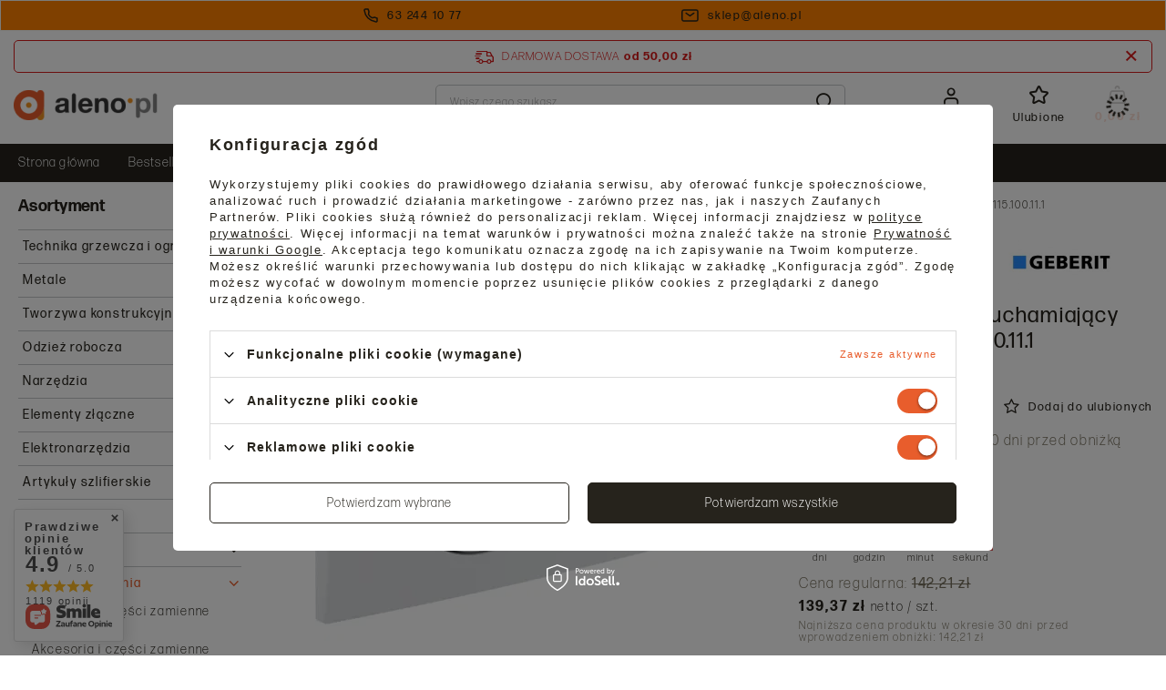

--- FILE ---
content_type: text/html; charset=utf-8
request_url: https://aleno.pl/geberit-przycisk-uruchamiajacy-delta-20-bialy-115.100.11.1
body_size: 52791
content:
<!DOCTYPE html>
<html lang="pl" class="--freeShipping --vat --gross " ><head><meta name='viewport' content='user-scalable=no, initial-scale = 1.0, maximum-scale = 1.0, width=device-width, viewport-fit=cover'/> <link rel="preload" crossorigin="anonymous" as="font" href="/gfx/standards/fontello.woff?v=2"><meta http-equiv="Content-Type" content="text/html; charset=utf-8"><meta http-equiv="X-UA-Compatible" content="IE=edge"><title>Geberit przycisk uruchamiający Delta 20 biały 115.100.11.1 - Geberit - aleno.pl</title><meta name="keywords" content=""><meta name="description" content="Kup online - Geberit przycisk uruchamiający Delta 20 biały 115.100.11.1 w sklepie Aleno.pl ⭐ Wysoka jakość, konkurencyjna cena ✅ Zamów online z szybką dostawą!"><link rel="icon" href="/gfx/pol/favicon.ico"><meta name="theme-color" content="#E85D2C"><meta name="msapplication-navbutton-color" content="#E85D2C"><meta name="apple-mobile-web-app-status-bar-style" content="#E85D2C"><link rel="preload stylesheet" as="style" href="/gfx/pol/style.css.gzip?r=1769161119"><script>var app_shop={urls:{prefix:'data="/gfx/'.replace('data="', '')+'pol/',graphql:'/graphql/v1/'},vars:{priceType:'gross',priceTypeVat:true,productDeliveryTimeAndAvailabilityWithBasket:false,geoipCountryCode:'US',currency:{id:'PLN',symbol:'zł',country:'pl',format:'###,##0.00',beforeValue:false,space:true,decimalSeparator:',',groupingSeparator:' '},language:{id:'pol',symbol:'pl',name:'Polski'},},txt:{priceTypeText:' brutto',},fn:{},fnrun:{},files:[],graphql:{}};const getCookieByName=(name)=>{const value=`; ${document.cookie}`;const parts = value.split(`; ${name}=`);if(parts.length === 2) return parts.pop().split(';').shift();return false;};if(getCookieByName('freeeshipping_clicked')){document.documentElement.classList.remove('--freeShipping');}if(getCookieByName('rabateCode_clicked')){document.documentElement.classList.remove('--rabateCode');}function hideClosedBars(){const closedBarsArray=JSON.parse(localStorage.getItem('closedBars'))||[];if(closedBarsArray.length){const styleElement=document.createElement('style');styleElement.textContent=`${closedBarsArray.map((el)=>`#${el}`).join(',')}{display:none !important;}`;document.head.appendChild(styleElement);}}hideClosedBars();</script><script src="/gfx/pol/menu_omnibus.js.gzip?r=1769161120"></script><meta name="robots" content="index,follow"><meta name="rating" content="general"><meta name="Author" content="Aleno na bazie IdoSell (www.idosell.com/shop).">
<!-- Begin LoginOptions html -->

<style>
#client_new_social .service_item[data-name="service_Apple"]:before, 
#cookie_login_social_more .service_item[data-name="service_Apple"]:before,
.oscop_contact .oscop_login__service[data-service="Apple"]:before {
    display: block;
    height: 2.6rem;
    content: url('/gfx/standards/apple.svg?r=1743165583');
}
.oscop_contact .oscop_login__service[data-service="Apple"]:before {
    height: auto;
    transform: scale(0.8);
}
#client_new_social .service_item[data-name="service_Apple"]:has(img.service_icon):before,
#cookie_login_social_more .service_item[data-name="service_Apple"]:has(img.service_icon):before,
.oscop_contact .oscop_login__service[data-service="Apple"]:has(img.service_icon):before {
    display: none;
}
</style>

<!-- End LoginOptions html -->

<!-- Open Graph -->
<meta property="og:type" content="website"><meta property="og:url" content="https://aleno.pl/geberit-przycisk-uruchamiajacy-delta-20-bialy-115.100.11.1
"><meta property="og:title" content="Geberit przycisk uruchamiający Delta 20 biały 115.100.11.1"><meta property="og:site_name" content="Aleno"><meta property="og:locale" content="pl_PL"><meta property="og:image" content="https://aleno.pl/hpeciai/aa3a8ebd3cb4176ad2cd939b07e38cb3/pol_pl_Geberit-przycisk-uruchamiajacy-Delta-20-bialy-115-100-11-1-8872_1.webp"><meta property="og:image:width" content="450"><meta property="og:image:height" content="450"><link rel="manifest" href="https://aleno.pl/data/include/pwa/1/manifest.json?t=3"><meta name="apple-mobile-web-app-capable" content="yes"><meta name="apple-mobile-web-app-status-bar-style" content="black"><meta name="apple-mobile-web-app-title" content="aleno.pl"><link rel="apple-touch-icon" href="/data/include/pwa/1/icon-128.png"><link rel="apple-touch-startup-image" href="/data/include/pwa/1/logo-512.png" /><meta name="msapplication-TileImage" content="/data/include/pwa/1/icon-144.png"><meta name="msapplication-TileColor" content="#2F3BA2"><meta name="msapplication-starturl" content="/"><script type="application/javascript">var _adblock = true;</script><script async src="/data/include/advertising.js"></script><script type="application/javascript">var statusPWA = {
                online: {
                    txt: "Połączono z internetem",
                    bg: "#5fa341"
                },
                offline: {
                    txt: "Brak połączenia z internetem",
                    bg: "#eb5467"
                }
            }</script><script async type="application/javascript" src="/ajax/js/pwa_online_bar.js?v=1&r=6"></script><script >
window.dataLayer = window.dataLayer || [];
window.gtag = function gtag() {
dataLayer.push(arguments);
}
gtag('consent', 'default', {
'ad_storage': 'denied',
'analytics_storage': 'denied',
'ad_personalization': 'denied',
'ad_user_data': 'denied',
'wait_for_update': 500
});

gtag('set', 'ads_data_redaction', true);
</script><script id="iaiscript_1" data-requirements="W10=" data-ga4_sel="ga4script">
window.iaiscript_1 = `<${'script'}  class='google_consent_mode_update'>
gtag('consent', 'update', {
'ad_storage': 'granted',
'analytics_storage': 'granted',
'ad_personalization': 'granted',
'ad_user_data': 'granted'
});
</${'script'}>`;
</script>
<!-- End Open Graph -->

<link rel="canonical" href="https://aleno.pl/geberit-przycisk-uruchamiajacy-delta-20-bialy-115.100.11.1" />

                <!-- Global site tag (gtag.js) -->
                <script  async src="https://www.googletagmanager.com/gtag/js?id=AW-807399182"></script>
                <script >
                    window.dataLayer = window.dataLayer || [];
                    window.gtag = function gtag(){dataLayer.push(arguments);}
                    gtag('js', new Date());
                    
                    gtag('config', 'AW-807399182', {"allow_enhanced_conversions":true});
gtag('config', 'G-SSKKGZWSF8');

                </script>
                <link rel="stylesheet" type="text/css" href="/data/designs/67d40947978d37.92165447_13/gfx/pol/custom.css.gzip?r=1769161184">            <!-- Google Tag Manager -->
                    <script >(function(w,d,s,l,i){w[l]=w[l]||[];w[l].push({'gtm.start':
                    new Date().getTime(),event:'gtm.js'});var f=d.getElementsByTagName(s)[0],
                    j=d.createElement(s),dl=l!='dataLayer'?'&l='+l:'';j.async=true;j.src=
                    'https://www.googletagmanager.com/gtm.js?id='+i+dl;f.parentNode.insertBefore(j,f);
                    })(window,document,'script','dataLayer','GTM-NX4G6D4');</script>
            <!-- End Google Tag Manager -->
<!-- Begin additional html or js -->


<!--1|1|1| modified: 2024-08-02 10:51:30-->
<meta name="google-site-verification" content="2x--hbqCoNx867s_IQtBZYvRn-vuv4NvaV-V7YZtbM8" />
<!--3|1|2| modified: 2025-01-08 14:05:59-->
<style>
.box_categories_{
    padding: 0 !important;
    list-style: none;
    display: grid !important;
    grid-template-columns: repeat(auto-fit,minmax(150px,1fr));
    gap: 10px;
}
.box_categories_ li{
    display: -webkit-box;
    display: -ms-flexbox;
    display: flex;
    -webkit-box-pack: center;
    -ms-flex-pack: center;
    justify-content: center;
    -ms-flex-line-pack: center;
    align-content: center;
    color: #212529;
    height: 100%;
    min-height: 50px;
    text-align: center;
}

.box_categories_ li a {
    display: -webkit-box;
    display: -ms-flexbox;
    display: flex;
    -webkit-box-align: center;
    -ms-flex-align: center;
    align-items: center;
    color: #000;
    font-weight: 600;
    width: 100%;
    margin: 0 auto;
    -webkit-box-pack: center;
    -ms-flex-pack: center;
    justify-content: center;
    border: 1px solid;
  padding: 13px 5px;
text-decoration: none;
}
</style>
<!--4|1|2| modified: 2025-03-14 12:02:47-->
<style>
.author_bio_section {
    background-color: #f8f6f2;
    padding: 20px;
    border-radius: 5px;
    text-align: center;
    margin: 20px auto;
	margin-top:40px;
}
.author_bio_section .author_details {
    font-size: 16px;
    line-height: 1.5;
    margin: 10px auto;
}
.author_bio_section .author_details img {
    margin: 15px auto;
    text-align: left;
}
.sep-mlr {
   margin:0 5px;
}
</style>
<!--5|1|3-->
<script>
document.addEventListener('DOMContentLoaded', () => {
    const blogPage = document.querySelector('.blog-item_page');

    if (blogPage) {
        const contentContainer = blogPage.querySelector('.blog-item_page .blog-item_sub.cm');
        const headings = contentContainer?.querySelectorAll('h2');

        if (headings?.length) {
            const tocContainer = document.createElement('div');
            tocContainer.id = 'blog_toc';
            contentContainer.prepend(tocContainer);

            const tocTitle = document.createElement('p');
            tocTitle.className = 'toc_title';
            tocTitle.textContent = 'Spis treści';
            tocContainer.appendChild(tocTitle);

            const ul = document.createElement('ul');
            ul.id = 'tocList';
            tocContainer.appendChild(ul);

            headings.forEach((heading, index) => {
                const id = `naglowek-${index + 1}`;
                heading.id = id;

                const title = heading.textContent.replace(/<[^>]*>/g, '').trim();

                const li = document.createElement('li');
                const a = document.createElement('a');
                a.href = `#${id}`;
                a.textContent = `${index + 1}. ${title}`;

                li.appendChild(a);
                ul.appendChild(li);
            });

            ul.querySelectorAll('a').forEach(link => {
                link.addEventListener('click', event => {
                    event.preventDefault();
                    const targetId = link.getAttribute('href').substring(1);
                    document.getElementById(targetId)?.scrollIntoView({ behavior: 'smooth' });
                });
            });

            tocContainer.classList.add('active');
        }
    }
});
</script>
<!--6|1|3| modified: 2025-03-14 11:36:56-->
<style>
    #blog_toc {
        display: none;
        width: 100%;
        border: 1px solid #e9ecef !important;
        padding: 1rem 2rem;
        padding-bottom: 0;
        margin: 1.5rem 0;
    }
    #blog_toc.active {
        display: block;
    }
    #blog_toc .toc_title {
        margin: .5rem 0;
        font-size: 1.4rem;
        color:#26231c;
        font-weight:bold;
        margin-bottom:10px;
    }
    #blog_toc #tocList {
        padding-left: 0;
        list-style: none;
    }
    #blog_toc #tocList li {
        margin: .5rem 0;
    }
    #blog_toc #tocList li a {
        text-decoration: none;
    }
    #blog_toc #tocList li a:hover {
        text-decoration: underline;
    }
</style>

<!-- End additional html or js -->
<script>(function(w,d,s,i,dl){w._ceneo = w._ceneo || function () {
w._ceneo.e = w._ceneo.e || []; w._ceneo.e.push(arguments); };
w._ceneo.e = w._ceneo.e || [];dl=dl===undefined?"dataLayer":dl;
const f = d.getElementsByTagName(s)[0], j = d.createElement(s); j.defer = true;
j.src = "https://ssl.ceneo.pl/ct/v5/script.js?accountGuid=" + i + "&t=" +
Date.now() + (dl ? "&dl=" + dl : ""); f.parentNode.insertBefore(j, f);
})(window, document, "script", "9c8fe3a0-edc7-44c5-81b7-c1ac75854c7b");</script>
                <script>
                if (window.ApplePaySession && window.ApplePaySession.canMakePayments()) {
                    var applePayAvailabilityExpires = new Date();
                    applePayAvailabilityExpires.setTime(applePayAvailabilityExpires.getTime() + 2592000000); //30 days
                    document.cookie = 'applePayAvailability=yes; expires=' + applePayAvailabilityExpires.toUTCString() + '; path=/;secure;'
                    var scriptAppleJs = document.createElement('script');
                    scriptAppleJs.src = "/ajax/js/apple.js?v=3";
                    if (document.readyState === "interactive" || document.readyState === "complete") {
                          document.body.append(scriptAppleJs);
                    } else {
                        document.addEventListener("DOMContentLoaded", () => {
                            document.body.append(scriptAppleJs);
                        });  
                    }
                } else {
                    document.cookie = 'applePayAvailability=no; path=/;secure;'
                }
                </script>
                                <script>
                var listenerFn = function(event) {
                    if (event.origin !== "https://payment.idosell.com")
                        return;
                    
                    var isString = (typeof event.data === 'string' || event.data instanceof String);
                    if (!isString) return;
                    try {
                        var eventData = JSON.parse(event.data);
                    } catch (e) {
                        return;
                    }
                    if (!eventData) { return; }                                            
                    if (eventData.isError) { return; }
                    if (eventData.action != 'isReadyToPay') {return; }
                    
                    if (eventData.result.result && eventData.result.paymentMethodPresent) {
                        var googlePayAvailabilityExpires = new Date();
                        googlePayAvailabilityExpires.setTime(googlePayAvailabilityExpires.getTime() + 2592000000); //30 days
                        document.cookie = 'googlePayAvailability=yes; expires=' + googlePayAvailabilityExpires.toUTCString() + '; path=/;secure;'
                    } else {
                        document.cookie = 'googlePayAvailability=no; path=/;secure;'
                    }                                            
                }     
                if (!window.isAdded)
                {                                        
                    if (window.oldListener != null) {
                         window.removeEventListener('message', window.oldListener);
                    }                        
                    window.addEventListener('message', listenerFn);
                    window.oldListener = listenerFn;                                      
                       
                    const iframe = document.createElement('iframe');
                    iframe.src = "https://payment.idosell.com/assets/html/checkGooglePayAvailability.html?origin=https%3A%2F%2Faleno.pl";
                    iframe.style.display = 'none';                                            

                    if (document.readyState === "interactive" || document.readyState === "complete") {
                          if (!window.isAdded) {
                              window.isAdded = true;
                              document.body.append(iframe);
                          }
                    } else {
                        document.addEventListener("DOMContentLoaded", () => {
                            if (!window.isAdded) {
                              window.isAdded = true;
                              document.body.append(iframe);
                          }
                        });  
                    }  
                }
                </script>
                <script>let paypalDate = new Date();
                    paypalDate.setTime(paypalDate.getTime() + 86400000);
                    document.cookie = 'payPalAvailability_PLN=-1; expires=' + paypalDate.getTime() + '; path=/; secure';
                </script><script src="/data/gzipFile/expressCheckout.js.gz"></script><link rel="preload" as="image" href="/hpeciai/aa3a8ebd3cb4176ad2cd939b07e38cb3/pol_pm_Geberit-przycisk-uruchamiajacy-Delta-20-bialy-115-100-11-1-8872_1.webp"><style>
							#photos_slider[data-skeleton] .photos__link:before {
								padding-top: calc(450/450* 100%);
							}
							@media (min-width: 979px) {.photos__slider[data-skeleton] .photos__figure:not(.--nav):first-child .photos__link {
								max-height: 450px;
							}}
						</style></head><body>
        <style id="smile_global_replace_styles">
          .projector_smile.projector_smile,
          .smile_basket.smile_basket {
            visibility: hidden !important;
          }
        </style>
        <style id="smile_global_replace_character_icon">
          .smile_basket__block.--desc,
            .projector_smile__block.--desc {
              padding: 1rem;
              line-height: 1.1rem;
              font-size: 1.1rem;
            }
        
          .modal.--smile .modal__wrapper .modal__content:after,
          #dialog_wrapper.smile_info__dialog:after {
            background: url("/gfx/standards/smile_dialog_package.png?r=1682427675") no-repeat;
            background-size: contain;
            position: absolute;
            bottom: 35px;
          }
        
          .modal.--smile .modal__wrapper .headline,
          #dialog_wrapper.smile_info__dialog .headline {
            font-family: "Arial", "Helvetica", sans-serif, "Arial", sans-serif;
            color: #333;
            display: flex;
            align-items: center;
            justify-content: flex-start;
            font-size: 26px;
            font-weight: 600;
            padding: 10px 0;
            text-decoration: none;
            text-align: left;
            line-height: 36px;
            margin-bottom: 15px;
            text-transform: none;
            letter-spacing: normal;
          }
        
          .modal.--smile .modal__wrapper .headline::after,
          #dialog_wrapper.smile_info__dialog .headline::after {
            display: none;
          }
        
          .modal.--smile .modal__wrapper .smile_info__iai,
          #dialog_wrapper.smile_info__dialog .smile_info__iai {
            margin-top: 2px;
          }
        
          @media (min-width: 575px) {
            .modal.--smile .modal__wrapper .modal__content:after,
            #dialog_wrapper.smile_info__dialog:after {
              width: 192px;
              height: 177px;
            }
        
            .modal.--smile .modal__wrapper .headline,
            #dialog_wrapper.smile_info__dialog .headline {
              line-height: 40px;
              margin-right: 70px;
              font-size: 36px;
            }
          }
        
          @media (min-width: 757px) {
            .modal.--smile .modal__wrapper .modal__content:after,
            #dialog_wrapper.smile_info__dialog:after {
              right: 30px;
            }
          }
        
          .smile_desc__wrapper {
            padding-right: 5px;
          }
        
          .projector_smile .--desc .projector_smile__link,
          .smile_basket .--desc .smile_basket__link {
            display: inline-block;
          }
        </style>
        
        <script>
          document.addEventListener("DOMContentLoaded", () => {
            /**
             * Podmiana styli oraz danych w banerze/modalu Smile
             *
             * @param {object} options literał obiektu z opcjami
             * @param {string} options.smile_headline literał "Kupujesz i dostawę masz gratis!"
             * @param {string} options.smile_delivery literał "dostawy ze sklepów internetowych przy"
             * @param {string} options.smile_delivery_minprice literał "zamówieniu za X zł są za darmo."
             * @param {string} options.smile_delivery_name literał "Darmowa dostawa obejmuje dostarczenie..."
             * @param {Array<{icon: string; name: string;}>} options.smile_delivery_icon tablica obiektów z nazwami i odnośnikami do ikon/grafik kurierów
             * @param {string} options.smile_baner literał "Darmowa dostawa do paczkomatu lub punktu odbioru"
             * @param {string} options.smile_description literał "Smile - dostawy ze sklepów internetowych przy zamówieniu od X zł są za darmo"
             * @param {string} options.smile_idosell_logo_title literał "Smile to usługa IdoSell"
             */
            const GlobalSmileReplaceAddon = (options = {}) => {
              let {
                smile_headline,
                smile_delivery,
                smile_delivery_minprice,
                smile_delivery_name,
                smile_delivery_icon,
                smile_baner,
                smile_description,
                smile_idosell_logo_title,
              } = options;
        
              const idosell_logo = "/gfx/standards/Idosell_logo_black.svg?r=1652092770";
              const smile_logo = "/gfx/standards/smile_logo.svg?r=1652092770";
        
              const projectorSmile = document.querySelector(".projector_smile");
              const basketSmile = document.querySelector(".smile_basket");
              const smileModalWrapper = document.querySelector(".smile_info");
        
              const getCourierIcon = (icon, alt, classList = "smile_info__inpost_logo") =>
                `<img class="${classList}" src="${icon}" alt="${alt}"></img>`;
              const injectHtml = (element, html) => element.insertAdjacentHTML("beforeend", html);
        
              const removeCourierIcons = (elementList) => {
                elementList?.forEach((element) => {
                  element.parentElement.removeChild(element);
                });
              };
        
              const appendCourierIcons = (infoContainer, classList) => {
                smile_delivery_icon?.forEach((el, idx) => {
                  const rendered = getCourierIcon(el.icon, el.name || `Smile Courier ${idx}`, classList);
                  injectHtml(infoContainer, rendered);
                });
              };
        
              const handleCourierIcons = (infoContainer, iconElementList, classList) => {
                if (infoContainer && iconElementList && smile_delivery_icon) {
                  if (Array.isArray(smile_delivery_icon)) {
                    removeCourierIcons(iconElementList);
                    appendCourierIcons(infoContainer, classList);
                  }
                }
              };
        
              // Podmiana wszystkich logo smile
              const replaceAllSmileLogo = () => {
                const logoElementList = document.querySelectorAll(
                  ".projector_smile .projector_smile__logo, .smile_info .smile_info__item.--smile .smile_info__logo, .smile_basket .smile_basket__logo"
                );
                if (logoElementList.length === 0) return;
        
                logoElementList.forEach((logoElement) => {
                  logoElement.setAttribute("src", smile_logo);
                  logoElement.setAttribute("data-src", smile_logo);
                });
              };
        
              const replaceBannerSmile = () => {
                const infoContainer =
                  projectorSmile?.querySelector(".projector_smile__inpost") ||
                  basketSmile?.querySelector(".smile_basket__inpost");
                const textElement =
                  projectorSmile?.querySelector(".projector_smile__inpost .projector_smile__inpost_text") ||
                  basketSmile?.querySelector(".smile_basket__inpost .smile_basket__inpost_text");
                const descriptionElement =
                  projectorSmile?.querySelector(".projector_smile__block.--desc") ||
                  basketSmile?.querySelector(".smile_basket__block.--desc");
                const logoElementList = infoContainer?.querySelectorAll("img");
        
                // Podmiana opisu w bannerze
                if (infoContainer && smile_baner) {
                  textElement.textContent = smile_baner;
                }
        
                // Podmiana opisu pod bannerem
                if (descriptionElement && smile_description) {
                  const link =
                    descriptionElement.querySelector(".projector_smile__link") ||
                    descriptionElement.querySelector(".smile_basket__link");
        
                  if (!link) {
                    descriptionElement.innerHTML = "";
                  }
        
                  descriptionElement.insertAdjacentHTML(
                    "afterbegin",
                    `<span class="smile_desc__wrapper">${smile_description}</span>`
                  );
                }
        
                // Podmiana ikon
                let imageClassList;
                if (projectorSmile) {
                  imageClassList = "projector_smile__inpost_logo";
                } else if (basketSmile) {
                  imageClassList = "smile_basket__inpost_logo";
                }
        
                // Podmiana ikon kurierów
                handleCourierIcons(infoContainer, logoElementList, imageClassList);
              };
        
              const replaceModalSmile = () => {
                const smileInfoContainer = smileModalWrapper?.querySelector(".smile_info__item.--smile .smile_info__sub");
                const infoTextElement = smileInfoContainer?.querySelector(".smile_info__text");
                const infoStrongElement = smileInfoContainer?.querySelector(".smile_info__strong");
                const headlineElement = smileModalWrapper?.querySelector(".headline .headline__name");
                const courierContainer = smileModalWrapper?.querySelector(".smile_info__item.--inpost");
                const textElement = courierContainer?.querySelector(".smile_info__text");
                const iconElementList = courierContainer?.querySelectorAll("img");
                const footerContainer = smileModalWrapper?.querySelector(".smile_info__item.--footer");
                const idosellTitle = footerContainer?.querySelector(".smile_info__iai");
                const imageElement = footerContainer?.querySelector("img");
        
                // Podmiana tytułu modala
                if (headlineElement && smile_headline) {
                  headlineElement.textContent = smile_headline;
                }
        
                // Podmiana tekstu obok logo w modalu
                if (smile_delivery && infoTextElement) {
                  infoTextElement.textContent = smile_delivery;
                }
        
                // Podmiana pogrubionego tekstu obok logo w modalu
                if (smile_delivery_minprice && infoStrongElement) {
                  infoStrongElement.innerHTML = smile_delivery_minprice;
                  // infoStrongElement.textContent = smile_delivery_minprice;
                }
        
                // Podmiana opisu kurierów
                if (smile_delivery_name && textElement) {
                  textElement.textContent = smile_delivery_name;
                }
        
                // Podmiana ikon kurierów
                handleCourierIcons(courierContainer, iconElementList, "smile_info__inpost_logo");
        
                // Podmiana logo IdoSell w stopce
                if (imageElement) {
                  imageElement.setAttribute("src", idosell_logo);
                  imageElement.setAttribute("data-src", idosell_logo);
                }
        
                // Podmiana tekstu IdoSell
                if (idosellTitle && smile_idosell_logo_title) {
                  idosellTitle.textContent = smile_idosell_logo_title;
                }
              };
        
              const removeStyles = () => {
                const replaceStyles = document.querySelectorAll("#smile_global_replace_styles");
                if (replaceStyles.length === 0) return;
        
                replaceStyles.forEach((rStyle) => {
                  rStyle.innerHTML = "";
                  rStyle?.remove?.();
                });
              };
        
              const init = () => {
                replaceAllSmileLogo();
                replaceModalSmile();
                replaceBannerSmile();
        
                removeStyles();
              };
        
              try {
                if (!projectorSmile && !basketSmile && !smileModalWrapper) return;
        
                init();
              } catch (error) {
                console.error("[GlobalSmileReplaceAddon] Error:", error);
              }
            };
        
            // [iai:smile_headline] <- literał "Kupujesz i dostawę masz gratis!"
            // [iai:smile_delivery] <- literał "dostawy ze sklepów internetowych przy"
            // [iai:smile_delivery_minprice] <- literał "zamówieniu za 50 zł są za darmo."
            // [iai:smile_delivery_name] <- literał "Darmowa dostawa obejmuje dostarczenie przesyłki do Paczkomatu InPost lub punktu odbioru Orlen Paczka" bądź "Darmowa dostawa obejmuje dostarczenie przesyłki do punktu odbioru Orlen Paczka" w zależności od tego czy InPost pozostanie w Smile
            // [iai:smile_delivery_icon] <- url do ikon/grafik kurierów (logo InPost i Orlen Paczka lub tylko Orlen Paczka - jak wyżej)
            // [iai:smile_baner] <- literał "Darmowa dostawa do paczkomatu lub punktu odbioru" bądź "Darmowa dostawa do punktu odbioru" w zależności od tego czy InPost pozostanie w Smile
            // [iai:smile_description] <- literał "Smile - dostawy ze sklepów internetowych przy zamówieniu od 50 zł są za darmo"
            // [iai:smile_idosell_logo_title] <- literał "Smile to usługa IdoSell"
        
            // Wywołanie GlobalSmileReplaceAddon
            // Do przekazania obiekt z właściwościami:
            // smile_headline
            // smile_delivery
            // smile_delivery_minprice
            // smile_delivery_name
            // smile_delivery_icon
            // smile_baner
            // smile_description
            // smile_idosell_logo_title
        
            try {
              GlobalSmileReplaceAddon({
                smile_headline: "Kupujesz i dostawę masz gratis!",
                smile_delivery: "dostawy ze sklepów internetowych przy",
                smile_delivery_minprice: "zamówieniu za 50,00 zł są za darmo.",
                smile_delivery_name:
                  "Darmowa dostawa obejmuje dostarczenie przesyłki do Paczkomatu InPost lub punktu odbioru Orlen Paczka",
                smile_delivery_icon: [{ name: "InPost", icon: "/panel/gfx/mainInPostLogo.svg" },{ name: "Orlen Paczka", icon: "/panel/gfx/deliveries/paczkaOrlen.svg" },],
                smile_baner: "Darmowa dostawa do paczkomatu lub punktu odbioru",
                smile_description: "Smile - dostawy ze sklepów internetowych przy zamówieniu od 50,00 zł są za darmo",
                smile_idosell_logo_title: "Smile to usługa",
              });
            } catch (error) {
              console.error("[GlobalSmileReplaceAddon] DOMContentLoaded_Error:", error);
            }
          },
            false
          );
        </script>
        <div id="container" class="projector_page container max-width-1400"><header class=" commercial_banner"><script class="ajaxLoad">app_shop.vars.vat_registered="true";app_shop.vars.currency_format="###,##0.00";app_shop.vars.currency_before_value=false;app_shop.vars.currency_space=true;app_shop.vars.symbol="zł";app_shop.vars.id="PLN";app_shop.vars.baseurl="http://aleno.pl/";app_shop.vars.sslurl="https://aleno.pl/";app_shop.vars.curr_url="%2Fgeberit-przycisk-uruchamiajacy-delta-20-bialy-115.100.11.1";var currency_decimal_separator=',';var currency_grouping_separator=' ';app_shop.vars.blacklist_extension=["exe","com","swf","js","php"];app_shop.vars.blacklist_mime=["application/javascript","application/octet-stream","message/http","text/javascript","application/x-deb","application/x-javascript","application/x-shockwave-flash","application/x-msdownload"];app_shop.urls.contact="/pl/contact.html";</script><div id="viewType" style="display:none"></div><div class="bars_top bars"><div class="bars__item" id="bar22" style="--background-color:#ff8000;--border-color:#f7f6f2;--font-color:#26231c;"><div class="bars__wrapper background_full"><div class="bars__content"> <div class="top_contact d-flex justify-content-center align-items-center">
  <a class="top_contact__link d-flex align-items-center justify-content-center" href="tel:632441077"><img class="mr-2" src="/data/include/cms/cms_graphics/cms_top/phone.svg" width="16px" height="16px" alt="Telefon" /><span>63 244 10 77</span></a>
  <a class="top_contact__link d-flex align-items-center justify-content-center" href="mailto:sklep@aleno.pl"><img class="mr-2" src="/data/include/cms/cms_graphics/cms_top/mail.svg" width="19px" height="14px" alt="E-mail" /><span>sklep@aleno.pl</span></a>
</div></div></div></div></div><script>document.documentElement.style.setProperty('--bars-height',`${document.querySelector('.bars_top').offsetHeight}px`);</script><div id="freeShipping" class="freeShipping"><span class="freeShipping__info">Darmowa dostawa</span><strong class="freeShipping__val">
				od 
				50,00 zł</strong><a href="" class="freeShipping__close" aria-label="Zamknij pasek informacyjny"></a></div><div id="logo" class="d-flex align-items-center"><a href="/" target="_self"><img src="/data/gfx/mask/pol/logo_1_big.png" alt="Aleno" width="158" height="37"></a></div><form action="https://aleno.pl/pl/search.html" method="get" id="menu_search" class="menu_search"><a href="#showSearchForm" class="menu_search__mobile" aria-label="Szukaj"></a><div class="menu_search__block"><div class="menu_search__item --input"><input class="menu_search__input" type="text" name="text" autocomplete="off" placeholder="Wpisz czego szukasz" aria-label="Wpisz czego szukasz"><button class="menu_search__submit" type="submit" aria-label="Szukaj"></button></div><div class="menu_search__item --results search_result"></div></div></form><div id="menu_settings" class="align-items-center justify-content-center justify-content-lg-end"><div id="menu_additional"><a class="account_link" rel="nofollow" href="https://aleno.pl/pl/login.html">Zaloguj się</a><div class="shopping_list_top" data-empty="true"><a href="https://aleno.pl/pl/shoppinglist" class="wishlist_link slt_link" rel="nofollow" aria-label="Ulubione">Ulubione
					</a><div class="slt_lists"><ul class="slt_lists__nav"><li class="slt_lists__nav_item" data-list_skeleton="true" data-list_id="true" data-shared="true"><button class="slt_lists__nav_link" data-list_href="true"><span class="slt_lists__nav_name" data-list_name="true"></span><span class="slt_lists__count" data-list_count="true">0</span></button></li></ul><span class="slt_lists__empty">Dodaj do nich produkty, które lubisz i chcesz kupić później.</span></div></div></div></div><div class="shopping_list_top_mobile" data-empty="true"><a href="https://aleno.pl/pl/shoppinglist" class="sltm_link" aria-label="Lista zakupowa"></a></div><div class="sl_choose sl_dialog"><div class="sl_choose__wrapper sl_dialog__wrapper"><div class="sl_choose__item --top sl_dialog_close mb-2"><strong class="sl_choose__label">Zapisz na liście zakupowej</strong></div><div class="sl_choose__item --lists" data-empty="true"><div class="sl_choose__list f-group --radio m-0 d-md-flex align-items-md-center justify-content-md-between" data-list_skeleton="true" data-list_id="true" data-shared="true"><input type="radio" name="add" class="sl_choose__input f-control" id="slChooseRadioSelect" data-list_position="true"><label for="slChooseRadioSelect" class="sl_choose__group_label f-label py-4" data-list_position="true"><span class="sl_choose__sub d-flex align-items-center"><span class="sl_choose__name" data-list_name="true"></span><span class="sl_choose__count" data-list_count="true">0</span></span></label><button type="button" class="sl_choose__button --desktop btn --solid">Zapisz</button></div></div><div class="sl_choose__item --create sl_create mt-4"><a href="#new" class="sl_create__link  align-items-center">Stwórz nową listę zakupową</a><form class="sl_create__form align-items-center"><div class="sl_create__group f-group --small mb-0"><input type="text" class="sl_create__input f-control" required="required"><label class="sl_create__label f-label">Nazwa nowej listy</label></div><button type="submit" class="sl_create__button btn --solid ml-2 ml-md-3">Utwórz listę</button></form></div><div class="sl_choose__item --mobile mt-4 d-flex justify-content-center d-md-none"><button class="sl_choose__button --mobile btn --solid --large">Zapisz</button></div></div></div><div id="menu_basket" class="topBasket --skeleton"><a class="topBasket__sub" rel="nofollow" aria-label="Koszyk" href="/basketedit.php"><span class="badge badge-info"></span><strong class="topBasket__price">0,00 zł</strong></a><div class="topBasket__details --products" style="display: none;"><div class="topBasket__block --labels"><label class="topBasket__item --name">Produkt</label><label class="topBasket__item --sum">Ilość</label><label class="topBasket__item --prices">Cena</label></div><div class="topBasket__block --products"></div><div class="topBasket__block --oneclick topBasket_oneclick" data-lang="pol"><div class="topBasket_oneclick__label"><span class="topBasket_oneclick__text --fast">Szybkie zakupy <strong>1-Click</strong></span><span class="topBasket_oneclick__text --registration"> (bez rejestracji)</span></div><div class="topBasket_oneclick__items"><span class="topBasket_oneclick__item --googlePay" title="Google Pay"><img class="topBasket_oneclick__icon" src="/panel/gfx/payment_forms/237.png" alt="Google Pay"></span></div></div></div><div class="topBasket__details --shipping" style="display: none;"><span class="topBasket__name">Koszt dostawy od</span><span id="shipppingCost"></span></div><script>
						app_shop.vars.cache_html = true;
					</script></div><nav id="menu_categories3" class="wide background_full mt-md-2"><button type="button" class="navbar-toggler" aria-label="Otwórz menu"><i class="icon-reorder"></i></button><div class="navbar-collapse" id="menu_navbar3"><ul class="navbar-nav mx-md-n2"><li class="nav-item"><a  href="/" target="_self" title="Strona główna" class="nav-link" >Strona główna</a></li><li class="nav-item"><a  href="/pl/bestsellers/bestseller.html" target="_self" title="Bestsellery" class="nav-link" >Bestsellery</a></li><li class="nav-item"><a  href="/pl/promotions/promocja.html" target="_self" title="Promocje" class="nav-link" >Promocje</a></li><li class="nav-item"><a  href="/pl/menu/wyprzedaze-108.html" target="_self" title="Wyprzedaże" class="nav-link" >Wyprzedaże</a></li><li class="nav-item"><a  href="/pl/menu/outlet-109.html" target="_self" title="Outlet" class="nav-link" >Outlet</a></li><li class="nav-item"><a  href="https://aleno.pl/pl/terms/credit-agricole-raty-31.html" target="_self" title="Zakupy na raty" class="nav-link" >Zakupy na raty</a></li><li class="nav-item"><a  href="https://aleno.pl/pl/contact.html" target="_self" title="Kontakt" class="nav-link" >Kontakt</a></li><li class="nav-item"><a  href="https://aleno.pl/pl/blog.html" target="_self" title="Blog" class="nav-link" >Blog</a></li><li class="nav-item"><a  href="/pl/client-new.html?register&amp;wholesaler=true" target="_self" title="Strefa Hurtownika" class="nav-link" >Strefa Hurtownika</a></li></ul></div></nav><div id="breadcrumbs" class="breadcrumbs"><div class="back_button"><button id="back_button" aria-label="Wstecz"></button></div><div class="list_wrapper"><ol><li class="bc-main"><span><a href="/">Strona główna</a></span></li><li class="category bc-item-1 --more"><a class="category" href="/pl/menu/lazienka-i-kuchnia-1185.html">Łazienka i Kuchnia</a><ul class="breadcrumbs__sub"><li class="breadcrumbs__item"><a class="breadcrumbs__link --link" href="/pl/menu/akcesoria-i-czesci-zamienne-do-kuchni-1183.html">Akcesoria i części zamienne do kuchni</a></li><li class="breadcrumbs__item"><a class="breadcrumbs__link --link" href="/pl/menu/akcesoria-i-czesci-zamienne-do-lazienki-1409.html">Akcesoria i części zamienne do łazienki</a></li><li class="breadcrumbs__item"><a class="breadcrumbs__link --link" href="/pl/menu/baterie-bidetowe-1188.html">Baterie bidetowe</a></li><li class="breadcrumbs__item"><a class="breadcrumbs__link --link" href="/pl/menu/baterie-natryskowe-1189.html">Baterie natryskowe</a></li><li class="breadcrumbs__item"><a class="breadcrumbs__link --link" href="/pl/menu/baterie-umywalkowe-1190.html">Baterie umywalkowe</a></li><li class="breadcrumbs__item"><a class="breadcrumbs__link --link" href="/pl/menu/baterie-wannowe-1191.html">Baterie wannowe</a></li><li class="breadcrumbs__item"><a class="breadcrumbs__link --link" href="/pl/menu/baterie-zlewozmywakowe-1075.html">Baterie zlewozmywakowe</a></li><li class="breadcrumbs__item"><a class="breadcrumbs__link --link" href="/pl/menu/ceramika-1194.html">Ceramika</a></li><li class="breadcrumbs__item"><a class="breadcrumbs__link --link" href="/pl/menu/galanteria-lazienkowa-1195.html">Galanteria łazienkowa</a></li><li class="breadcrumbs__item"><a class="breadcrumbs__link --link" href="/pl/menu/kabiny-i-brodziki-1193.html">Kabiny i brodziki</a></li><li class="breadcrumbs__item"><a class="breadcrumbs__link --link" href="/pl/menu/komory-gospodarcze-1181.html">Komory gospodarcze</a></li><li class="breadcrumbs__item"><a class="breadcrumbs__link --link" href="/pl/menu/meble-lazienkowe-1444.html">Meble łazienkowe</a></li><li class="breadcrumbs__item"><a class="breadcrumbs__link --link" href="/pl/menu/stelaze-podtynkowe-1196.html">Stelaże podtynkowe</a></li><li class="breadcrumbs__item"><a class="breadcrumbs__link --link" href="/pl/menu/syfony-i-odwodnienia-liniowe-1187.html">Syfony i odwodnienia liniowe</a></li><li class="breadcrumbs__item"><a class="breadcrumbs__link --link" href="/pl/menu/srodki-utrzymania-czystosci-1186.html">Środki utrzymania czystości</a></li><li class="breadcrumbs__item"><a class="breadcrumbs__link --link" href="/pl/menu/zestawy-natryskowe-1192.html">Zestawy natryskowe</a></li><li class="breadcrumbs__item"><a class="breadcrumbs__link --link" href="/pl/menu/zlewozmywaki-akrylowe-1182.html">Zlewozmywaki akrylowe</a></li><li class="breadcrumbs__item"><a class="breadcrumbs__link --link" href="/pl/menu/zlewozmywaki-granitowe-1076.html">Zlewozmywaki granitowe</a></li><li class="breadcrumbs__item"><a class="breadcrumbs__link --link" href="/pl/menu/zlewozmywaki-stalowe-1179.html">Zlewozmywaki stalowe</a></li></ul></li><li class="category bc-item-2 --more"><a class="category" href="/pl/menu/stelaze-podtynkowe-1196.html">Stelaże podtynkowe</a><ul class="breadcrumbs__sub"><li class="breadcrumbs__item"><a class="breadcrumbs__link --link" href="/pl/menu/akcesoria-1471.html">Akcesoria</a></li><li class="breadcrumbs__item"><a class="breadcrumbs__link --link" href="/pl/menu/przyciski-1472.html">Przyciski</a></li><li class="breadcrumbs__item"><a class="breadcrumbs__link --link" href="/pl/menu/stelaze-1473.html">Stelaże</a></li><li class="breadcrumbs__item"><a class="breadcrumbs__link --link" href="/pl/menu/zawory-spustowe-i-napelniajace-1474.html">Zawory spustowe i napełniające</a></li></ul></li><li class="category bc-item-3 bc-active"><a class="category" href="/pl/menu/przyciski-1472.html">Przyciski</a></li><li class="bc-active bc-product-name"><span>Geberit przycisk uruchamiający Delta 20 biały 115.100.11.1</span></li></ol></div></div></header><div id="layout" class="row clearfix"><aside class="col-md-3 col-xl-2"><section class="shopping_list_menu"><div class="shopping_list_menu__block --lists slm_lists" data-empty="true"><span class="slm_lists__label">Listy zakupowe</span><ul class="slm_lists__nav"><li class="slm_lists__nav_item" data-list_skeleton="true" data-list_id="true" data-shared="true"><button class="slm_lists__nav_link" data-list_href="true"><span class="slm_lists__nav_name" data-list_name="true"></span><span class="slm_lists__count" data-list_count="true">0</span></button></li><li class="slm_lists__nav_header"><span class="slm_lists__label">Listy zakupowe</span></li><li class="slm_lists__nav_item --empty"><button class="slm_lists__nav_link --empty" href="https://aleno.pl/pl/shoppinglist"><span class="slm_lists__nav_name" data-list_name="true">Lista zakupowa</span><span class="slm_lists__count" data-list_count="true">0</span></button></li></ul><a href="#manage" class="slm_lists__manage d-none align-items-center d-md-flex">Zarządzaj listami</a></div><div class="shopping_list_menu__block --bought slm_bought"><a class="slm_bought__link d-flex" href="https://aleno.pl/pl/products-bought.html">
				Lista dotychczas zamówionych produktów
			</a></div><div class="shopping_list_menu__block --info slm_info"><strong class="slm_info__label d-block mb-3">Jak działa lista zakupowa?</strong><ul class="slm_info__list"><li class="slm_info__list_item d-flex mb-3">
					Po zalogowaniu możesz umieścić i przechowywać na liście zakupowej dowolną liczbę produktów nieskończenie długo.
				</li><li class="slm_info__list_item d-flex mb-3">
					Dodanie produktu do listy zakupowej nie oznacza automatycznie jego rezerwacji.
				</li><li class="slm_info__list_item d-flex mb-3">
					Dla niezalogowanych klientów lista zakupowa przechowywana jest do momentu wygaśnięcia sesji (około 24h).
				</li></ul></div></section><div id="mobileCategories" class="mobileCategories"><div class="mobileCategories__item --menu"><a class="mobileCategories__link --active" href="#" data-ids="#menu_search,.shopping_list_menu,#menu_search,#menu_navbar,#menu_navbar3, #menu_blog">
                            Menu
                        </a></div><div class="mobileCategories__item --account"><a class="mobileCategories__link" href="#" data-ids="#menu_contact,#login_menu_block">
                            Konto
                        </a></div></div><div class="setMobileGrid" data-item="#menu_navbar"></div><div class="setMobileGrid" data-item="#menu_navbar3" data-ismenu1="true"></div><div class="setMobileGrid" data-item="#menu_blog"></div><div class="login_menu_block d-lg-none" id="login_menu_block"><a class="sign_in_link" href="/login.php" title=""><i class="icon-user"></i><span>Zaloguj się</span></a><a class="registration_link" href="/client-new.php?register" title=""><i class="icon-lock"></i><span>Zarejestruj się</span></a><a class="order_status_link" href="/order-open.php" title=""><i class="icon-globe"></i><span>Sprawdź status zamówienia</span></a></div><div class="setMobileGrid" data-item="#menu_contact"></div><div class="setMobileGrid" data-item="#menu_settings"></div><div class="setMobileGrid" data-item="#Filters"></div><nav id="menu_categories" class="col-md-12 px-0"><p class="big_label"><span title="Kliknij, by zobaczyć wszystkie kategorie">Asortyment</span></p><div class="navbar-collapse" id="menu_navbar"><ul class="navbar-nav"><li class="nav-item"><a  href="/pl/menu/technika-grzewcza-i-ogrzewanie-1094.html" target="_self" title="Technika grzewcza i ogrzewanie" class="nav-link noevent" >Technika grzewcza i ogrzewanie</a></li><li class="nav-item"><a  href="/pl/menu/metale-1116.html" target="_self" title="Metale" class="nav-link noevent" >Metale</a></li><li class="nav-item"><a  href="/pl/menu/tworzywa-konstrukcyjne-1586.html" target="_self" title="Tworzywa konstrukcyjne" class="nav-link noevent" >Tworzywa konstrukcyjne</a></li><li class="nav-item"><a  href="/pl/menu/odziez-robocza-1050.html" target="_self" title="Odzież robocza" class="nav-link noevent" >Odzież robocza</a></li><li class="nav-item"><a  href="/pl/menu/narzedzia-1044.html" target="_self" title="Narzędzia" class="nav-link noevent" >Narzędzia</a></li><li class="nav-item"><a  href="/pl/menu/elementy-zlaczne-1141.html" target="_self" title="Elementy złączne" class="nav-link noevent" >Elementy złączne</a></li><li class="nav-item"><a  href="/pl/menu/elektronarzedzia-1077.html" target="_self" title="Elektronarzędzia" class="nav-link noevent" >Elektronarzędzia</a></li><li class="nav-item"><a  href="/pl/menu/artykuly-szlifierskie-1255.html" target="_self" title="Artykuły szlifierskie" class="nav-link noevent" >Artykuły szlifierskie</a></li><li class="nav-item"><a  href="/pl/menu/pompy-do-wody-1036.html" target="_self" title="Pompy do wody" class="nav-link noevent" >Pompy do wody</a></li><li class="nav-item"><a  href="/pl/menu/spawalnictwo-1085.html" target="_self" title="Spawalnictwo" class="nav-link noevent" >Spawalnictwo</a></li><li class="nav-item active"><a  href="/pl/menu/lazienka-i-kuchnia-1185.html" target="_self" title="Łazienka i Kuchnia" class="nav-link active noevent" >Łazienka i Kuchnia</a><ul class="navbar-subnav"><li class="nav-item"><a class="nav-link nav-gfx" href="/pl/menu/akcesoria-i-czesci-zamienne-do-kuchni-1183.html" target="_self"><span class="gfx_lvl_2">Akcesoria i części zamienne do kuchni</span></a></li><li class="nav-item"><a class="nav-link nav-gfx" href="/pl/menu/akcesoria-i-czesci-zamienne-do-lazienki-1409.html" data-noevent="nav-link nav-gfx" target="_self"><span class="gfx_lvl_2">Akcesoria i części zamienne do łazienki</span></a></li><li class="nav-item"><a class="nav-link nav-gfx" href="/pl/menu/baterie-bidetowe-1188.html" data-noevent="nav-link nav-gfx" target="_self"><span class="gfx_lvl_2">Baterie bidetowe</span></a></li><li class="nav-item"><a class="nav-link nav-gfx" href="/pl/menu/baterie-natryskowe-1189.html" data-noevent="nav-link nav-gfx" target="_self"><span class="gfx_lvl_2">Baterie natryskowe</span></a></li><li class="nav-item"><a class="nav-link nav-gfx" href="/pl/menu/baterie-umywalkowe-1190.html" data-noevent="nav-link nav-gfx" target="_self"><span class="gfx_lvl_2">Baterie umywalkowe</span></a></li><li class="nav-item"><a class="nav-link nav-gfx" href="/pl/menu/baterie-wannowe-1191.html" data-noevent="nav-link nav-gfx" target="_self"><span class="gfx_lvl_2">Baterie wannowe</span></a></li><li class="nav-item"><a class="nav-link nav-gfx" href="/pl/menu/baterie-zlewozmywakowe-1075.html" data-noevent="nav-link nav-gfx" target="_self"><span class="gfx_lvl_2">Baterie zlewozmywakowe</span></a></li><li class="nav-item"><a class="nav-link nav-gfx" href="/pl/menu/ceramika-1194.html" data-noevent="nav-link nav-gfx" target="_self"><span class="gfx_lvl_2">Ceramika</span></a></li><li class="nav-item"><a class="nav-link nav-gfx" href="/pl/menu/galanteria-lazienkowa-1195.html" data-noevent="nav-link nav-gfx" target="_self"><span class="gfx_lvl_2">Galanteria łazienkowa</span></a></li><li class="nav-item"><a class="nav-link nav-gfx" href="/pl/menu/kabiny-i-brodziki-1193.html" data-noevent="nav-link nav-gfx" target="_self"><span class="gfx_lvl_2">Kabiny i brodziki</span></a></li><li class="nav-item"><a class="nav-link nav-gfx" href="/pl/menu/komory-gospodarcze-1181.html" target="_self"><span class="gfx_lvl_2">Komory gospodarcze</span></a></li><li class="nav-item"><a class="nav-link nav-gfx" href="/pl/menu/meble-lazienkowe-1444.html" data-noevent="nav-link nav-gfx" target="_self"><span class="gfx_lvl_2">Meble łazienkowe</span></a></li><li class="nav-item active"><a class="nav-link nav-gfx active" href="/pl/menu/stelaze-podtynkowe-1196.html" data-noevent="nav-link nav-gfx" target="_self"><span class="gfx_lvl_2">Stelaże podtynkowe</span></a><ul class="navbar-subsubnav"><li class="nav-item"><a class="nav-link" href="/pl/menu/akcesoria-1471.html" target="_self">Akcesoria</a></li><li class="nav-item active"><a class="nav-link active" href="/pl/menu/przyciski-1472.html" target="_self">Przyciski</a></li><li class="nav-item"><a class="nav-link" href="/pl/menu/stelaze-1473.html" target="_self">Stelaże</a></li><li class="nav-item"><a class="nav-link" href="/pl/menu/zawory-spustowe-i-napelniajace-1474.html" target="_self">Zawory spustowe i napełniające</a></li></ul></li><li class="nav-item"><a class="nav-link nav-gfx" href="/pl/menu/syfony-i-odwodnienia-liniowe-1187.html" data-noevent="nav-link nav-gfx" target="_self"><span class="gfx_lvl_2">Syfony i odwodnienia liniowe</span></a></li><li class="nav-item"><a class="nav-link nav-gfx" href="/pl/menu/srodki-utrzymania-czystosci-1186.html" target="_self"><span class="gfx_lvl_2">Środki utrzymania czystości</span></a></li><li class="nav-item"><a class="nav-link nav-gfx" href="/pl/menu/zestawy-natryskowe-1192.html" data-noevent="nav-link nav-gfx" target="_self"><span class="gfx_lvl_2">Zestawy natryskowe</span></a></li><li class="nav-item"><a class="nav-link nav-gfx" href="/pl/menu/zlewozmywaki-akrylowe-1182.html" target="_self"><span class="gfx_lvl_2">Zlewozmywaki akrylowe</span></a></li><li class="nav-item"><a class="nav-link nav-gfx" href="/pl/menu/zlewozmywaki-granitowe-1076.html" target="_self"><span class="gfx_lvl_2">Zlewozmywaki granitowe</span></a></li><li class="nav-item"><a class="nav-link nav-gfx" href="/pl/menu/zlewozmywaki-stalowe-1179.html" target="_self"><span class="gfx_lvl_2">Zlewozmywaki stalowe</span></a></li></ul></li><li class="nav-item"><a  href="/pl/menu/wentylacja-1104.html" target="_self" title="Wentylacja" class="nav-link noevent" >Wentylacja</a></li><li class="nav-item"><a  href="/pl/menu/instalacje-wodne-1111.html" target="_self" title="Instalacje wodne" class="nav-link noevent" >Instalacje wodne</a></li><li class="nav-item"><a  href="/pl/menu/koszenie-trawnika-993.html" target="_self" title="Koszenie trawnika" class="nav-link noevent" >Koszenie trawnika</a></li><li class="nav-item"><a  href="/pl/menu/ciecie-drzew-i-krzewow-1009.html" target="_self" title="Cięcie drzew i krzewów" class="nav-link noevent" >Cięcie drzew i krzewów</a></li><li class="nav-item"><a  href="/pl/menu/pielegnacja-gleby-1003.html" target="_self" title="Pielęgnacja gleby" class="nav-link noevent" >Pielęgnacja gleby</a></li><li class="nav-item"><a  href="/pl/menu/podlewanie-i-nawadnianie-1028.html" target="_self" title="Podlewanie i nawadnianie" class="nav-link noevent" >Podlewanie i nawadnianie</a></li><li class="nav-item"><a  href="/pl/menu/opryskiwacze-1023.html" target="_self" title="Opryskiwacze" class="nav-link noevent" >Opryskiwacze</a></li><li class="nav-item"><a  href="/pl/menu/turystyka-1199.html" target="_self" title="Turystyka" class="nav-link noevent" >Turystyka</a></li><li class="nav-item"><a  href="/pl/menu/utrzymanie-porzadku-1016.html" target="_self" title="Utrzymanie porządku" class="nav-link noevent" >Utrzymanie porządku</a></li><li class="nav-item"><a  href="/pl/menu/aparatura-elektryczna-224.html" target="_self" title="Aparatura elektryczna" class="nav-link noevent" >Aparatura elektryczna</a></li><li class="nav-item"><a  href="/pl/menu/oswietlenie-1156.html" target="_self" title="Oświetlenie" class="nav-link noevent" >Oświetlenie</a></li><li class="nav-item"><a  href="/pl/menu/akcesoria-do-okien-i-drzwi-1123.html" target="_self" title="Akcesoria do okien i drzwi" class="nav-link noevent" >Akcesoria do okien i drzwi</a></li><li class="nav-item"><a  href="/pl/menu/siatki-ogrodowe-i-techniczne-1161.html" target="_self" title="Siatki ogrodowe i techniczne" class="nav-link noevent" >Siatki ogrodowe i techniczne</a></li><li class="nav-item"><a  href="/pl/menu/akcesoria-malarskie-1169.html" target="_self" title="Akcesoria malarskie" class="nav-link noevent" >Akcesoria malarskie</a></li><li class="nav-item" data-empty="true"><a  href="/pl/menu/pozostale-1178.html" target="_self" title="Pozostałe" class="nav-link noevent" >Pozostałe</a></li></ul></div></nav><script>
	app_shop.fn.menuTemplateMobile = `
		<div class="navbar-collapse" id="menu_navbar"><ul class="navbar-nav"><li class="nav-item"><a  href="/pl/menu/technika-grzewcza-i-ogrzewanie-1094.html" target="_self" title="Technika grzewcza i ogrzewanie" class="nav-link noevent" >Technika grzewcza i ogrzewanie</a><ul class="navbar-subnav"><li class="nav-item"><a class="nav-link nav-gfx" href="/pl/menu/armatura-pomiarowa-253.html" data-noevent="nav-link nav-gfx" target="_self"><span class="gfx_lvl_2">Armatura pomiarowa</span></a><ul class="navbar-subsubnav"><li class="nav-item"><a class="nav-link" href="/pl/menu/czesci-zamienne-549.html" target="_self" data-noevent="nav-link nav-gfx">Części zamienne</a></li><li class="nav-item"><a class="nav-link" href="/pl/menu/urzadzenia-pomiarowe-548.html" target="_self" data-noevent="nav-link nav-gfx">Urządzenia pomiarowe</a></li></ul></li><li class="nav-item"><a class="nav-link nav-gfx" href="/pl/menu/grzejniki-i-akcesoria-1095.html" data-noevent="nav-link nav-gfx" target="_self"><span class="gfx_lvl_2">Grzejniki i akcesoria</span></a><ul class="navbar-subsubnav"><li class="nav-item"><a class="nav-link" href="/pl/menu/akcesoria-i-czesci-zamienne-492.html" target="_self" data-noevent="nav-link nav-gfx">Akcesoria i części zamienne</a></li><li class="nav-item"><a class="nav-link" href="/pl/menu/grzejniki-aluminiowe-489.html" target="_self" data-noevent="nav-link nav-gfx">Grzejniki aluminiowe</a></li><li class="nav-item"><a class="nav-link" href="/pl/menu/grzejniki-konwekcyjne-elektryczne-488.html" target="_self" data-noevent="nav-link nav-gfx">Grzejniki konwekcyjne elektryczne</a></li><li class="nav-item"><a class="nav-link" href="/pl/menu/grzejniki-lazienkowe-487.html" target="_self" data-noevent="nav-link nav-gfx">Grzejniki łazienkowe</a></li><li class="nav-item"><a class="nav-link" href="/pl/menu/grzejniki-stalowe-490.html" target="_self" data-noevent="nav-link nav-gfx">Grzejniki stalowe</a></li><li class="nav-item"><a class="nav-link" href="/pl/menu/nagrzewnice-1698.html" target="_self" data-noevent="nav-link nav-gfx">Nagrzewnice</a></li><li class="nav-item"><a class="nav-link" href="/pl/menu/suszarki-lazienkowe-491.html" target="_self" data-noevent="nav-link nav-gfx">Suszarki łazienkowe</a></li></ul></li><li class="nav-item"><a class="nav-link nav-gfx" href="/pl/menu/kotly-i-piece-1099.html" data-noevent="nav-link nav-gfx" target="_self"><span class="gfx_lvl_2">Kotły i piece</span></a><ul class="navbar-subsubnav"><li class="nav-item"><a class="nav-link" href="/pl/menu/akcesoria-496.html" target="_self" data-noevent="nav-link nav-gfx">Akcesoria</a></li><li class="nav-item"><a class="nav-link" href="/pl/menu/czujniki-i-detektory-497.html" target="_self" data-noevent="nav-link nav-gfx">Czujniki i detektory</a></li><li class="nav-item"><a class="nav-link" href="/pl/menu/naczynia-przeponowe-i-wyrownawcze-495.html" target="_self" data-noevent="nav-link nav-gfx">Naczynia przeponowe i wyrównawcze</a></li><li class="nav-item"><a class="nav-link" href="/pl/menu/regulatory-i-sterowniki-493.html" target="_self" data-noevent="nav-link nav-gfx">Regulatory i sterowniki</a></li><li class="nav-item"><a class="nav-link" href="/pl/menu/wentylatory-i-dmuchawy-494.html" target="_self" data-noevent="nav-link nav-gfx">Wentylatory i dmuchawy</a></li><li class="nav-item"><a class="nav-link" href="/pl/menu/piece-i-akcesoria-1545.html" target="_self" data-noevent="nav-link nav-gfx">Piece i akcesoria</a></li></ul></li><li class="nav-item"><a class="nav-link nav-gfx" href="/pl/menu/ogrzewanie-podlogowe-1096.html" data-noevent="nav-link nav-gfx" target="_self"><span class="gfx_lvl_2">Ogrzewanie podłogowe</span></a><ul class="navbar-subsubnav"><li class="nav-item"><a class="nav-link" href="/pl/menu/akcesoria-1535.html" target="_self" data-noevent="nav-link nav-gfx">Akcesoria</a></li><li class="nav-item"><a class="nav-link" href="/pl/menu/listwy-sterujace-1542.html" target="_self" data-noevent="nav-link nav-gfx">Listwy sterujące</a></li><li class="nav-item"><a class="nav-link" href="/pl/menu/rozdzielacze-1538.html" target="_self" data-noevent="nav-link nav-gfx">Rozdzielacze</a></li><li class="nav-item"><a class="nav-link" href="/pl/menu/rury-1536.html" target="_self" data-noevent="nav-link nav-gfx">Rury</a></li><li class="nav-item"><a class="nav-link" href="/pl/menu/uklady-mieszajace-1537.html" target="_self" data-noevent="nav-link nav-gfx">Układy mieszające</a></li><li class="nav-item"><a class="nav-link" href="/pl/menu/zawory-bezpieczenstwa-1540.html" target="_self" data-noevent="nav-link nav-gfx">Zawory bezpieczeństwa</a></li><li class="nav-item"><a class="nav-link" href="/pl/menu/zawory-regulacyjne-1541.html" target="_self" data-noevent="nav-link nav-gfx">Zawory regulacyjne</a></li><li class="nav-item"><a class="nav-link" href="/pl/menu/zestawy-1539.html" target="_self" data-noevent="nav-link nav-gfx">Zestawy</a></li></ul></li><li class="nav-item"><a class="nav-link nav-gfx" href="/pl/menu/podgrzewacze-wody-1097.html" data-noevent="nav-link nav-gfx" target="_self"><span class="gfx_lvl_2">Podgrzewacze wody</span></a><ul class="navbar-subsubnav"><li class="nav-item"><a class="nav-link" href="/pl/menu/akcesoria-i-czesci-zamienne-509.html" target="_self" data-noevent="nav-link nav-gfx">Akcesoria i części zamienne</a></li><li class="nav-item"><a class="nav-link" href="/pl/menu/elektryczne-508.html" target="_self" data-noevent="nav-link nav-gfx">Elektryczne</a></li><li class="nav-item"><a class="nav-link" href="/pl/menu/wymienniki-i-zasobniki-532.html" target="_self" data-noevent="nav-link nav-gfx">Wymienniki i zasobniki</a></li></ul></li><li class="nav-item"><a class="nav-link nav-gfx" href="/pl/menu/pompy-co-i-cwu-1101.html" data-noevent="nav-link nav-gfx" target="_self"><span class="gfx_lvl_2">Pompy CO i CWU</span></a></li><li class="nav-item"><a class="nav-link nav-gfx" href="/pl/menu/systemy-instalacyjne-1102.html" data-noevent="nav-link nav-gfx" target="_self"><span class="gfx_lvl_2">Systemy instalacyjne</span></a><ul class="navbar-subsubnav"><li class="nav-item"><a class="nav-link" href="/pl/menu/krocce-gwintowane-533.html" target="_self" data-noevent="nav-link nav-gfx">Króćce gwintowane</a></li><li class="nav-item"><a class="nav-link" href="/pl/menu/ksztaltki-chromowane-539.html" target="_self" data-noevent="nav-link nav-gfx">Kształtki chromowane</a></li><li class="nav-item"><a class="nav-link" href="/pl/menu/ksztaltki-drenarskie-543.html" target="_self" data-noevent="nav-link nav-gfx">Kształtki drenarskie</a></li><li class="nav-item"><a class="nav-link" href="/pl/menu/ksztaltki-klejone-542.html" target="_self" data-noevent="nav-link nav-gfx">Kształtki klejone</a></li><li class="nav-item"><a class="nav-link" href="/pl/menu/ksztaltki-miedziane-541.html" target="_self" data-noevent="nav-link nav-gfx">Kształtki miedziane</a></li><li class="nav-item"><a class="nav-link" href="/pl/menu/ksztaltki-mosiezne-536.html" target="_self" data-noevent="nav-link nav-gfx">Kształtki mosiężne</a></li><li class="nav-item"><a class="nav-link" href="/pl/menu/ksztaltki-stalowe-1678.html" target="_self" data-noevent="nav-link nav-gfx">Kształtki stalowe</a></li><li class="nav-item"><a class="nav-link" href="/pl/menu/ksztaltki-zeliwne-535.html" target="_self" data-noevent="nav-link nav-gfx">Kształtki żeliwne</a></li><li class="nav-item"><a class="nav-link" href="/pl/menu/materialy-uszczelniajace-240.html" target="_self" data-noevent="nav-link nav-gfx">Materiały uszczelniające</a></li><li class="nav-item"><a class="nav-link" href="/pl/menu/obejmy-247.html" target="_self" data-noevent="nav-link nav-gfx">Obejmy</a></li><li class="nav-item"><a class="nav-link" href="/pl/menu/system-instalacyjny-pp-r-538.html" target="_self" data-noevent="nav-link nav-gfx">System instalacyjny PP-R</a></li><li class="nav-item"><a class="nav-link" href="/pl/menu/system-instalacyjny-tigris-m5-544.html" target="_self" data-noevent="nav-link nav-gfx">System instalacyjny Tigris M5</a></li><li class="nav-item"><a class="nav-link" href="/pl/menu/szafki-instalatorskie-252.html" target="_self" data-noevent="nav-link nav-gfx">Szafki instalatorskie</a></li><li class="nav-item"><a class="nav-link" href="/pl/menu/weze-zasilajace-1548.html" target="_self" data-noevent="nav-link nav-gfx">Węże zasilające</a></li><li class="nav-item"><a class="nav-link" href="/pl/menu/zawory-instalacyjne-243.html" target="_self" data-noevent="nav-link nav-gfx">Zawory instalacyjne</a></li><li class="nav-item"><a class="nav-link" href="/pl/menu/zlacza-i-redukcje-gumowe-534.html" target="_self" data-noevent="nav-link nav-gfx">Złącza i redukcje gumowe</a></li><li class="nav-item"><a class="nav-link" href="/pl/menu/zlaczki-zaciskane-do-pex-537.html" target="_self" data-noevent="nav-link nav-gfx">Złączki zaciskane do PEX</a></li></ul></li><li class="nav-item"><a class="nav-link nav-gfx" href="/pl/menu/systemy-kanalizacyjne-1103.html" data-noevent="nav-link nav-gfx" target="_self"><span class="gfx_lvl_2">Systemy kanalizacyjne</span></a><ul class="navbar-subsubnav"><li class="nav-item"><a class="nav-link" href="/pl/menu/ksztaltki-kanalizacyjne-540.html" target="_self" data-noevent="nav-link nav-gfx">Kształtki kanalizacyjne</a></li><li class="nav-item"><a class="nav-link" href="/pl/menu/pompy-rozdrabniajace-236.html" target="_self" data-noevent="nav-link nav-gfx">Pompy rozdrabniające</a></li><li class="nav-item"><a class="nav-link" href="/pl/menu/spirale-kanalizacyjne-234.html" target="_self" data-noevent="nav-link nav-gfx">Spirale kanalizacyjne</a></li><li class="nav-item"><a class="nav-link" href="/pl/menu/weze-przylaczeniowe-1547.html" target="_self" data-noevent="nav-link nav-gfx">Węże przyłączeniowe</a></li></ul></li><li class="nav-item"><a class="nav-link nav-gfx" href="/pl/menu/pozostale-1098.html" data-noevent="nav-link nav-gfx" target="_self"><span class="gfx_lvl_2">Pozostałe</span></a></li></ul></li><li class="nav-item"><a  href="/pl/menu/metale-1116.html" target="_self" title="Metale" class="nav-link noevent" >Metale</a><ul class="navbar-subnav"><li class="nav-item"><a class="nav-link nav-gfx" href="/pl/menu/aluminium-1117.html" data-noevent="nav-link nav-gfx" target="_self"><span class="gfx_lvl_2">Aluminium</span></a><ul class="navbar-subsubnav"><li class="nav-item"><a class="nav-link" href="/pl/menu/blachy-697.html" target="_self">Blachy</a></li><li class="nav-item"><a class="nav-link" href="/pl/menu/ceowniki-703.html" target="_self">Ceowniki</a></li><li class="nav-item"><a class="nav-link" href="/pl/menu/katowniki-700.html" target="_self">Kątowniki</a></li><li class="nav-item"><a class="nav-link" href="/pl/menu/prety-i-plaskowniki-699.html" target="_self">Pręty i płaskowniki</a></li><li class="nav-item"><a class="nav-link" href="/pl/menu/profile-698.html" target="_self">Profile</a></li><li class="nav-item"><a class="nav-link" href="/pl/menu/rury-okragle-701.html" target="_self">Rury okrągłe</a></li><li class="nav-item"><a class="nav-link" href="/pl/menu/teowniki-702.html" target="_self">Teowniki</a></li></ul></li><li class="nav-item"><a class="nav-link nav-gfx" href="/pl/menu/braz-1118.html" data-noevent="nav-link nav-gfx" target="_self"><span class="gfx_lvl_2">Brąz</span></a><ul class="navbar-subsubnav"><li class="nav-item"><a class="nav-link" href="/pl/menu/prety-2551.html" target="_self">Pręty</a></li><li class="nav-item"><a class="nav-link" href="/pl/menu/tuleje-705.html" target="_self">Tuleje</a></li><li class="nav-item"><a class="nav-link" href="/pl/menu/walki-704.html" target="_self">Wałki</a></li></ul></li><li class="nav-item"><a class="nav-link nav-gfx" href="/pl/menu/druty-1119.html" target="_self"><span class="gfx_lvl_2">Druty</span></a></li><li class="nav-item"><a class="nav-link nav-gfx" href="/pl/menu/elementy-balustrad-1120.html" target="_self"><span class="gfx_lvl_2">Elementy balustrad</span></a></li><li class="nav-item"><a class="nav-link nav-gfx" href="/pl/menu/mosiadz-miedz-2536.html" data-noevent="nav-link nav-gfx" target="_self"><span class="gfx_lvl_2">Mosiądz Miedź</span></a><ul class="navbar-subsubnav"><li class="nav-item"><a class="nav-link" href="/pl/menu/plaskowniki-2547.html" target="_self">Płaskowniki</a></li><li class="nav-item"><a class="nav-link" href="/pl/menu/prety-kwadratowe-2548.html" target="_self">Pręty kwadratowe</a></li><li class="nav-item"><a class="nav-link" href="/pl/menu/prety-okragle-2537.html" target="_self">Pręty okrągłe</a></li><li class="nav-item"><a class="nav-link" href="/pl/menu/prety-szesciokatne-2546.html" target="_self">Pręty sześciokątne</a></li></ul></li><li class="nav-item"><a class="nav-link nav-gfx" href="/pl/menu/stal-1689.html" data-noevent="nav-link nav-gfx" target="_self"><span class="gfx_lvl_2">Stal</span></a><ul class="navbar-subsubnav"><li class="nav-item"><a class="nav-link" href="/pl/menu/katowniki-2540.html" target="_self">Kątowniki</a></li><li class="nav-item"><a class="nav-link" href="/pl/menu/prety-okragle-1697.html" target="_self">Pręty okrągłe</a></li><li class="nav-item"><a class="nav-link" href="/pl/menu/prety-zebrowane-2549.html" target="_self">Pręty żebrowane</a></li><li class="nav-item"><a class="nav-link" href="/pl/menu/plaskowniki-2541.html" target="_self">Płaskowniki</a></li><li class="nav-item"><a class="nav-link" href="/pl/menu/profile-kwadratowe-1691.html" target="_self">Profile kwadratowe</a></li><li class="nav-item"><a class="nav-link" href="/pl/menu/profile-prostokatne-1692.html" target="_self">Profile prostokątne</a></li><li class="nav-item"><a class="nav-link" href="/pl/menu/rury-okragle-1690.html" target="_self" data-noevent="nav-link nav-gfx">Rury okrągłe</a></li></ul></li></ul></li><li class="nav-item"><a  href="/pl/menu/tworzywa-konstrukcyjne-1586.html" target="_self" title="Tworzywa konstrukcyjne" class="nav-link noevent" >Tworzywa konstrukcyjne</a><ul class="navbar-subnav"><li class="nav-item"><a class="nav-link nav-gfx" href="/pl/menu/poliamid-1121.html" data-noevent="nav-link nav-gfx" target="_self"><span class="gfx_lvl_2">Poliamid</span></a></li><li class="nav-item"><a class="nav-link" href="/pl/menu/poliacetal-2553.html" data-noevent="nav-link nav-gfx" target="_self">Poliacetal</a></li></ul></li><li class="nav-item"><a  href="/pl/menu/odziez-robocza-1050.html" target="_self" title="Odzież robocza" class="nav-link noevent" >Odzież robocza</a><ul class="navbar-subnav"><li class="nav-item"><a class="nav-link nav-gfx" href="/pl/menu/bluzy-1051.html" data-noevent="nav-link nav-gfx" target="_self"><span class="gfx_lvl_2">Bluzy</span></a></li><li class="nav-item"><a class="nav-link nav-gfx" href="/pl/menu/kamizelki-1052.html" data-noevent="nav-link nav-gfx" target="_self"><span class="gfx_lvl_2">Kamizelki</span></a></li><li class="nav-item"><a class="nav-link nav-gfx" href="/pl/menu/koszulki-i-koszule-1053.html" data-noevent="nav-link nav-gfx" target="_self"><span class="gfx_lvl_2">Koszulki i koszule</span></a></li><li class="nav-item"><a class="nav-link nav-gfx" href="/pl/menu/kurtki-i-plaszcze-1054.html" data-noevent="nav-link nav-gfx" target="_self"><span class="gfx_lvl_2">Kurtki i płaszcze</span></a></li><li class="nav-item"><a class="nav-link nav-gfx" href="/pl/menu/linki-i-amortyzatory-bezpieczenstwa-2517.html" data-noevent="nav-link nav-gfx" target="_self"><span class="gfx_lvl_2">Linki i amortyzatory bezpieczeństwa</span></a></li><li class="nav-item"><a class="nav-link nav-gfx" href="/pl/menu/nakolanniki-1688.html" data-noevent="nav-link nav-gfx" target="_self"><span class="gfx_lvl_2">Nakolanniki</span></a></li><li class="nav-item"><a class="nav-link nav-gfx" href="/pl/menu/obuwie-1055.html" data-noevent="nav-link nav-gfx" target="_self"><span class="gfx_lvl_2">Obuwie</span></a></li><li class="nav-item"><a class="nav-link nav-gfx" href="/pl/menu/ochrona-glowy-1056.html" data-noevent="nav-link nav-gfx" target="_self"><span class="gfx_lvl_2">Ochrona głowy</span></a></li><li class="nav-item"><a class="nav-link nav-gfx" href="/pl/menu/ochrona-oczu-1057.html" data-noevent="nav-link nav-gfx" target="_self"><span class="gfx_lvl_2">Ochrona oczu</span></a></li><li class="nav-item"><a class="nav-link nav-gfx" href="/pl/menu/ochrona-uszu-1058.html" data-noevent="nav-link nav-gfx" target="_self"><span class="gfx_lvl_2">Ochrona uszu</span></a></li><li class="nav-item"><a class="nav-link nav-gfx" href="/pl/menu/ochrona-twarzy-1059.html" data-noevent="nav-link nav-gfx" target="_self"><span class="gfx_lvl_2">Ochrona twarzy</span></a></li><li class="nav-item"><a class="nav-link nav-gfx" href="/pl/menu/rekawice-1060.html" data-noevent="nav-link nav-gfx" target="_self"><span class="gfx_lvl_2">Rękawice</span></a></li><li class="nav-item"><a class="nav-link nav-gfx" href="/pl/menu/spodnie-1061.html" data-noevent="nav-link nav-gfx" target="_self"><span class="gfx_lvl_2">Spodnie</span></a></li></ul></li><li class="nav-item"><a  href="/pl/menu/narzedzia-1044.html" target="_self" title="Narzędzia" class="nav-link noevent" >Narzędzia</a><ul class="navbar-subnav"><li class="nav-item"><a class="nav-link nav-gfx" href="/pl/menu/chemia-warsztatowa-1049.html" target="_self"><span class="gfx_lvl_2">Chemia warsztatowa</span></a></li><li class="nav-item"><a class="nav-link nav-gfx" href="/pl/menu/motoryzacyjne-1047.html" data-noevent="nav-link nav-gfx" target="_self"><span class="gfx_lvl_2">Motoryzacyjne</span></a><ul class="navbar-subsubnav"><li class="nav-item"><a class="nav-link" href="/pl/menu/akcesoria-1699.html" target="_self">Akcesoria</a></li><li class="nav-item"><a class="nav-link" href="/pl/menu/klucze-2539.html" target="_self">Klucze</a></li><li class="nav-item"><a class="nav-link" href="/pl/menu/podnosniki-hydrauliczne-1252.html" target="_self">Podnośniki hydrauliczne</a></li><li class="nav-item"><a class="nav-link" href="/pl/menu/pomiarowe-2554.html" target="_self">Pomiarowe</a></li><li class="nav-item"><a class="nav-link" href="/pl/menu/pompy-do-oleju-2538.html" target="_self">Pompy do oleju</a></li><li class="nav-item"><a class="nav-link" href="/pl/menu/prostowniki-1349.html" target="_self">Prostowniki</a></li><li class="nav-item"><a class="nav-link" href="/pl/menu/sciagacze-1328.html" target="_self">Ściągacze</a></li><li class="nav-item"><a class="nav-link" href="/pl/menu/wciagarki-1320.html" target="_self">Wciągarki</a></li></ul></li><li class="nav-item"><a class="nav-link nav-gfx" href="/pl/menu/ogrodowe-1383.html" target="_self"><span class="gfx_lvl_2">Ogrodowe</span></a></li><li class="nav-item"><a class="nav-link nav-gfx" href="/pl/menu/organizacja-i-transport-1048.html" data-noevent="nav-link nav-gfx" target="_self"><span class="gfx_lvl_2">Organizacja i transport</span></a><ul class="navbar-subsubnav"><li class="nav-item"><a class="nav-link nav-gfx" href="/pl/menu/doniczki-ogrodowe-1381.html" target="_self"><span class="gfx_lvl_3">Doniczki ogrodowe</span></a></li><li class="nav-item"><a class="nav-link" href="/pozostale/drabiny-i-podesty" target="_self">Drabiny i podesty</a></li><li class="nav-item"><a class="nav-link" href="/pl/menu/foliopaki-1687.html" target="_self">Foliopaki</a></li><li class="nav-item"><a class="nav-link" href="/pl/menu/kobylki-1486.html" target="_self">Kobyłki</a></li><li class="nav-item"><a class="nav-link" href="/pozostale/transport-i-mocowanie-ladunkow" target="_self" data-noevent="nav-link nav-gfx">Mocowanie ładunków</a></li><li class="nav-item"><a class="nav-link" href="/pl/menu/organizery-1662.html" target="_self">Organizery</a></li><li class="nav-item"><a class="nav-link nav-gfx" href="/pl/menu/skrzynie-ogrodowe-1380.html" target="_self"><span class="gfx_lvl_3">Skrzynie ogrodowe</span></a></li><li class="nav-item"><a class="nav-link" href="/pl/menu/skrzynki-narzedziowe-1482.html" target="_self">Skrzynki narzędziowe</a></li><li class="nav-item"><a class="nav-link" href="/pl/menu/szafki-narzedziowe-1483.html" target="_self">Szafki narzędziowe</a></li><li class="nav-item"><a class="nav-link" href="/pozostale/szafki-metalowe/szafki-na-klucze" target="_self">Szafki na klucze</a></li><li class="nav-item"><a class="nav-link" href="/pozostale/szufelki-i-pogrzebacze-do-wegla" target="_self">Szufelki i pogrzebacze do węgla</a></li><li class="nav-item"><a class="nav-link" href="/pl/menu/torby-i-walizki-1484.html" target="_self">Torby i walizki</a></li><li class="nav-item"><a class="nav-link" href="/pozostale/wiadra-i-pojemniki" target="_self">Wiadra i pojemniki</a></li><li class="nav-item"><a class="nav-link" href="/pl/menu/wieszaki-1485.html" target="_self">Wieszaki</a></li><li class="nav-item"><a class="nav-link nav-gfx" href="/pl/menu/wozki-transportowe-1661.html" target="_self"><span class="gfx_lvl_3">Wózki transportowe</span></a></li></ul></li><li class="nav-item"><a class="nav-link nav-gfx" href="/pl/menu/pneumatyczne-1253.html" data-noevent="nav-link nav-gfx" target="_self"><span class="gfx_lvl_2">Pneumatyczne</span></a><ul class="navbar-subsubnav"><li class="nav-item"><a class="nav-link" href="/pl/menu/akcesoria-i-czesci-zamienne-1327.html" target="_self">Akcesoria i części zamienne</a></li><li class="nav-item"><a class="nav-link" href="/pl/menu/narzedzia-1335.html" target="_self">Narzędzia</a></li><li class="nav-item"><a class="nav-link" href="/pl/menu/pistolety-1300.html" target="_self">Pistolety</a></li><li class="nav-item"><a class="nav-link" href="/pl/menu/reduktory-1258.html" target="_self">Reduktory</a></li><li class="nav-item"><a class="nav-link" href="/pl/menu/smarownice-1307.html" target="_self" data-noevent="nav-link nav-gfx">Smarownice</a></li><li class="nav-item"><a class="nav-link" href="/pl/menu/sprezarki-i-kompresory-1528.html" target="_self">Sprężarki i kompresory</a></li></ul></li><li class="nav-item"><a class="nav-link nav-gfx" href="/pl/menu/pomiarowe-1046.html" data-noevent="nav-link nav-gfx" target="_self"><span class="gfx_lvl_2">Pomiarowe</span></a><ul class="navbar-subsubnav"><li class="nav-item"><a class="nav-link" href="/pl/menu/akcesoria-2519.html" target="_self">Akcesoria</a></li><li class="nav-item"><a class="nav-link" href="/pl/menu/dalmierze-1520.html" target="_self">Dalmierze</a></li><li class="nav-item"><a class="nav-link" href="/pl/menu/detektory-1319.html" target="_self">Detektory</a></li><li class="nav-item"><a class="nav-link" href="/pl/menu/katomierze-katowniki-i-przymiary-1341.html" target="_self">Kątomierze, kątowniki i przymiary</a></li><li class="nav-item"><a class="nav-link" href="/pl/menu/kola-miernicze-1297.html" target="_self">Koła miernicze</a></li><li class="nav-item"><a class="nav-link" href="/pl/menu/lasery-1522.html" target="_self">Lasery</a></li><li class="nav-item"><a class="nav-link" href="/pl/menu/miary-i-tasmy-miernicze-1521.html" target="_self">Miary i taśmy miernicze</a></li><li class="nav-item"><a class="nav-link" href="/pl/menu/mierniki-elektroniczne-1356.html" target="_self">Mierniki elektroniczne</a></li><li class="nav-item"><a class="nav-link" href="/pl/menu/niwelatory-1302.html" target="_self">Niwelatory</a></li><li class="nav-item"><a class="nav-link" href="/pl/menu/poziomice-i-laty-1523.html" target="_self">Poziomice i łaty</a></li><li class="nav-item"><a class="nav-link" href="/pl/menu/suwmiarki-1338.html" target="_self">Suwmiarki</a></li><li class="nav-item"><a class="nav-link" href="/pl/menu/statywy-1340.html" target="_self">Statywy</a></li><li class="nav-item"><a class="nav-link" href="/pl/menu/wzorce-i-sprawdziany-1363.html" target="_self">Wzorce i sprawdziany</a></li></ul></li><li class="nav-item"><a class="nav-link nav-gfx" href="/pl/menu/reczne-1045.html" data-noevent="nav-link nav-gfx" target="_self"><span class="gfx_lvl_2">Ręczne</span></a><ul class="navbar-subsubnav"><li class="nav-item"><a class="nav-link" href="/pl/menu/dluta-1336.html" target="_self">Dłuta</a></li><li class="nav-item"><a class="nav-link" href="/pl/menu/gwintownice-i-obcinaki-do-rur-1367.html" target="_self">Gwintownice i obcinaki do rur</a></li><li class="nav-item"><a class="nav-link" href="/pl/menu/imadla-i-sciski-281.html" target="_self" data-noevent="nav-link nav-gfx">Imadła i ściski</a></li><li class="nav-item"><a class="nav-link" href="/pl/menu/klucze-1369.html" target="_self" data-noevent="nav-link nav-gfx">Klucze</a></li><li class="nav-item"><a class="nav-link" href="/pl/menu/lomy-i-szpikulce-1501.html" target="_self">Łomy i szpikulce</a></li><li class="nav-item"><a class="nav-link" href="/pl/menu/mlotki-1496.html" target="_self">Młotki</a></li><li class="nav-item"><a class="nav-link" href="/pl/menu/nitownice-1502.html" target="_self">Nitownice</a></li><li class="nav-item"><a class="nav-link" href="/pl/menu/noze-i-ostrza-1495.html" target="_self">Noże i ostrza</a></li><li class="nav-item"><a class="nav-link" href="/pl/menu/nozyce-1499.html" target="_self">Nożyce</a></li><li class="nav-item"><a class="nav-link" href="/pl/menu/pace-tynkarskie-1377.html" target="_self">Pace tynkarskie</a></li><li class="nav-item"><a class="nav-link" href="/pl/menu/pilniki-1209.html" target="_self">Pilniki</a></li><li class="nav-item"><a class="nav-link" href="/pl/menu/szczypce-i-obcegi-1497.html" target="_self">Szczypce i obcęgi</a></li><li class="nav-item"><a class="nav-link" href="/pl/menu/wkretaki-i-srubokrety-1498.html" target="_self">Wkrętaki i śrubokręty</a></li><li class="nav-item"><a class="nav-link" href="/pl/menu/wybijaki-przecinaki-punktaki-1500.html" target="_self">Wybijaki, przecinaki, punktaki</a></li><li class="nav-item"><a class="nav-link" href="/pl/menu/zaciskarki-i-zgrzewarki-1546.html" target="_self">Zaciskarki i zgrzewarki</a></li><li class="nav-item"><a class="nav-link" href="/pl/menu/zestawy-1534.html" target="_self">Zestawy</a></li><li class="nav-item"><a class="nav-link" href="/pl/menu/zszywacze-i-zszywki-1503.html" target="_self">Zszywacze i zszywki</a></li></ul></li><li class="nav-item"><a class="nav-link nav-gfx" href="/pl/menu/srodki-czystosci-221.html" data-noevent="nav-link nav-gfx" target="_self"><span class="gfx_lvl_2">Środki czystości</span></a><ul class="navbar-subsubnav"><li class="nav-item"><a class="nav-link" href="/pozostale/srodki-czystosci/srodki-czystosci" target="_self">Środki czystości</a></li></ul></li><li class="nav-item"><a class="nav-link nav-gfx" href="/pl/menu/pozostale-1289.html" target="_self"><span class="gfx_lvl_2">Pozostałe</span></a></li></ul></li><li class="nav-item"><a  href="/pl/menu/elementy-zlaczne-1141.html" target="_self" title="Elementy złączne" class="nav-link noevent" >Elementy złączne</a><ul class="navbar-subnav"><li class="nav-item"><a class="nav-link nav-gfx" href="/pl/menu/gwozdzie-1142.html" data-noevent="nav-link nav-gfx" target="_self"><span class="gfx_lvl_2">Gwoździe</span></a><ul class="navbar-subsubnav"><li class="nav-item"><a class="nav-link" href="/pl/menu/stalowe-hartowane-gsm-1647.html" target="_self">Stalowe hartowane GSM</a></li><li class="nav-item"><a class="nav-link" href="/pl/menu/budowlane-1556.html" target="_self">Budowlane</a></li></ul></li><li class="nav-item"><a class="nav-link nav-gfx" href="/pl/menu/kolki-1143.html" data-noevent="nav-link nav-gfx" target="_self"><span class="gfx_lvl_2">Kołki</span></a><ul class="navbar-subsubnav"><li class="nav-item"><a class="nav-link" href="/pl/menu/do-betonu-arl-1621.html" target="_self">Do betonu ARL</a></li><li class="nav-item"><a class="nav-link" href="/pl/menu/do-betonu-asl-1622.html" target="_self">Do betonu ASL</a></li><li class="nav-item"><a class="nav-link" href="/pl/menu/do-betonu-ek-1634.html" target="_self">Do betonu EK</a></li><li class="nav-item"><a class="nav-link" href="/pl/menu/do-betonu-uno-1618.html" target="_self">Do betonu UNO</a></li><li class="nav-item"><a class="nav-link" href="/pl/menu/do-betonu-kkx-1607.html" target="_self">Do betonu KKX</a></li><li class="nav-item"><a class="nav-link" href="/pl/menu/do-betonu-kpr-fast-k-1629.html" target="_self">Do betonu KPR-FAST K</a></li><li class="nav-item"><a class="nav-link" href="/pl/menu/do-betonu-kps-fast-s-1608.html" target="_self">Do betonu KPS-FAST S</a></li><li class="nav-item"><a class="nav-link" href="/pl/menu/do-betonu-kpr-pike-k-1610.html" target="_self">Do betonu KPR-PIKE K</a></li><li class="nav-item"><a class="nav-link" href="/pl/menu/do-betonu-kpr-pike-sk-1611.html" target="_self">Do betonu KPR-PIKE SK</a></li><li class="nav-item"><a class="nav-link" href="/pl/menu/do-betonu-krx-1603.html" target="_self">Do betonu KRX</a></li><li class="nav-item"><a class="nav-link" href="/pl/menu/do-betonu-pr-1613.html" target="_self">Do betonu PR</a></li><li class="nav-item"><a class="nav-link" href="/pl/menu/do-betonu-ru-1620.html" target="_self">Do betonu RU</a></li><li class="nav-item"><a class="nav-link" href="/pl/menu/do-betonu-sfxp-1606.html" target="_self">Do betonu SFXP</a></li><li class="nav-item"><a class="nav-link" href="/pl/menu/do-betonu-sm-nylon-1601.html" target="_self">Do betonu SM Nylon</a></li><li class="nav-item"><a class="nav-link" href="/pl/menu/do-betonu-smk-1602.html" target="_self">Do betonu SMK</a></li><li class="nav-item"><a class="nav-link" href="/pl/menu/do-betonu-hx-1612.html" target="_self">Do betonu HX</a></li><li class="nav-item"><a class="nav-link" href="/pl/menu/do-betonu-px-1604.html" target="_self">Do betonu PX</a></li><li class="nav-item"><a class="nav-link" href="/pl/menu/do-betonu-wx-1605.html" target="_self">Do betonu WX</a></li><li class="nav-item"><a class="nav-link" href="/pl/menu/do-plyt-g-k-mhp-1650.html" target="_self">Do płyt g-k MHP</a></li><li class="nav-item"><a class="nav-link" href="/pl/menu/do-plyt-g-k-mhs-1651.html" target="_self">Do płyt g-k MHS</a></li><li class="nav-item"><a class="nav-link" href="/pl/menu/do-plyt-g-k-molly-1656.html" target="_self">Do płyt g-k MOLLY</a></li><li class="nav-item"><a class="nav-link" href="/pl/menu/do-plyt-g-k-tho-1635.html" target="_self">Do płyt g-k THO</a></li><li class="nav-item"><a class="nav-link" href="/pl/menu/koszulki-ag-1616.html" target="_self">Koszulki AG</a></li><li class="nav-item"><a class="nav-link" href="/pl/menu/koszulki-as-k-1619.html" target="_self">Koszulki AS-K</a></li><li class="nav-item"><a class="nav-link" href="/pl/menu/koszulki-kpx-1614.html" target="_self">Koszulki KPX</a></li><li class="nav-item"><a class="nav-link" href="/pl/menu/koszulki-sfx-1615.html" target="_self">Koszulki SFX</a></li><li class="nav-item"><a class="nav-link" href="/pl/menu/walcowe-1574.html" target="_self">Walcowe</a></li></ul></li><li class="nav-item"><a class="nav-link nav-gfx" href="/pl/menu/kotwy-1144.html" data-noevent="nav-link nav-gfx" target="_self"><span class="gfx_lvl_2">Kotwy</span></a><ul class="navbar-subsubnav"><li class="nav-item"><a class="nav-link" href="/pl/menu/akcesoria-447.html" target="_self">Akcesoria</a></li><li class="nav-item"><a class="nav-link" href="/pl/menu/chemiczne-446.html" target="_self">Chemiczne</a></li><li class="nav-item"><a class="nav-link" href="/pl/menu/ogrodowe-ppjet-466.html" target="_self">Ogrodowe PPJET</a></li><li class="nav-item"><a class="nav-link" href="/pl/menu/przechylne-kd-1653.html" target="_self">Przechylne KD</a></li><li class="nav-item"><a class="nav-link" href="/pl/menu/sprezynowe-fk-1668.html" target="_self">Sprężynowe FK</a></li><li class="nav-item"><a class="nav-link" href="/pl/menu/sprezynowe-fk-hs-1669.html" target="_self">Sprężynowe FK HS</a></li><li class="nav-item"><a class="nav-link" href="/pl/menu/dwurozporowe-laczniki-tulejowe-1655.html" target="_self">Dwurozporowe łączniki tulejowe</a></li><li class="nav-item"><a class="nav-link" href="/pl/menu/rozporowe-pierscieniowe-1654.html" target="_self">Rozporowe pierścieniowe</a></li><li class="nav-item"><a class="nav-link" href="/pl/menu/rozporowe-448.html" target="_self">Rozporowe</a></li><li class="nav-item"><a class="nav-link" href="/pl/menu/samowiercace-455.html" target="_self">Samowiercące</a></li><li class="nav-item"><a class="nav-link" href="/pl/menu/sprezynowe-450.html" target="_self">Sprężynowe</a></li><li class="nav-item"><a class="nav-link" href="/pl/menu/tuleje-siatkowe-453.html" target="_self">Tuleje siatkowe</a></li><li class="nav-item"><a class="nav-link" href="/pl/menu/wbijane-449.html" target="_self">Wbijane</a></li></ul></li><li class="nav-item"><a class="nav-link nav-gfx" href="/pl/menu/nakretki-1145.html" data-noevent="nav-link nav-gfx" target="_self"><span class="gfx_lvl_2">Nakrętki</span></a><ul class="navbar-subsubnav"><li class="nav-item"><a class="nav-link" href="/pl/menu/kolnierzowe-1561.html" target="_self">Kołnierzowe</a></li><li class="nav-item"><a class="nav-link" href="/pl/menu/kolpakowe-1563.html" target="_self">Kołpakowe</a></li><li class="nav-item"><a class="nav-link" href="/pl/menu/samohamowne-1564.html" target="_self">Samohamowne</a></li><li class="nav-item"><a class="nav-link" href="/pl/menu/szesciokatne-1565.html" target="_self">Sześciokątne</a></li><li class="nav-item"><a class="nav-link" href="/pl/menu/skrzydelkowe-1581.html" target="_self">Skrzydełkowe</a></li><li class="nav-item"><a class="nav-link" href="/pl/menu/dystansowe-1582.html" target="_self">Dystansowe</a></li><li class="nav-item"><a class="nav-link" href="/pl/menu/oczkowe-1583.html" target="_self">Oczkowe</a></li></ul></li><li class="nav-item"><a class="nav-link nav-gfx" href="/pl/menu/nity-i-nitonakretki-1146.html" target="_self"><span class="gfx_lvl_2">Nity i nitonakrętki</span></a></li><li class="nav-item"><a class="nav-link nav-gfx" href="/pl/menu/opaski-i-obejmy-1147.html" target="_self"><span class="gfx_lvl_2">Opaski i obejmy</span></a></li><li class="nav-item"><a class="nav-link nav-gfx" href="/pl/menu/podkladki-1149.html" target="_self"><span class="gfx_lvl_2">Podkładki</span></a></li><li class="nav-item"><a class="nav-link nav-gfx" href="/pl/menu/prety-1660.html" target="_self"><span class="gfx_lvl_2">Pręty</span></a><ul class="navbar-subsubnav"><li class="nav-item"><a class="nav-link" href="/pl/menu/gwintowane-nierdzewne-2543.html" target="_self">Gwintowane nierdzewne</a></li><li class="nav-item"><a class="nav-link" href="/pl/menu/gwintowane-ocynkowane-2542.html" target="_self">Gwintowane ocynkowane</a></li></ul></li><li class="nav-item"><a class="nav-link nav-gfx" href="/pl/menu/sruby-1150.html" data-noevent="nav-link nav-gfx" target="_self"><span class="gfx_lvl_2">Śruby</span></a><ul class="navbar-subsubnav"><li class="nav-item"><a class="nav-link" href="/pl/menu/oslonki-kolpakowe-1151.html" target="_self">Osłonki kołpakowe</a></li><li class="nav-item"><a class="nav-link" href="/pl/menu/szesciokatne-1560.html" target="_self">Sześciokątne</a></li><li class="nav-item"><a class="nav-link" href="/pl/menu/talerzowe-1576.html" target="_self">Talerzowe</a></li><li class="nav-item"><a class="nav-link" href="/pl/menu/dwustronne-1577.html" target="_self">Dwustronne</a></li><li class="nav-item"><a class="nav-link" href="/pl/menu/imbusowe-1578.html" target="_self">Imbusowe</a></li><li class="nav-item"><a class="nav-link" href="/pl/menu/kuliste-1579.html" target="_self">Kuliste</a></li><li class="nav-item"><a class="nav-link" href="/pl/menu/oczkowe-1580.html" target="_self">Oczkowe</a></li><li class="nav-item"><a class="nav-link" href="/pl/menu/montazowe-1584.html" target="_self">Montażowe</a></li><li class="nav-item"><a class="nav-link" href="/pl/menu/pluzne-1664.html" target="_self">Płużne</a></li></ul></li><li class="nav-item"><a class="nav-link nav-gfx" href="/pl/menu/wkrety-1152.html" data-noevent="nav-link nav-gfx" target="_self"><span class="gfx_lvl_2">Wkręty</span></a><ul class="navbar-subsubnav"><li class="nav-item"><a class="nav-link" href="/pl/menu/do-drewna-1554.html" target="_self">Do drewna</a></li><li class="nav-item"><a class="nav-link" href="/pl/menu/do-drewna-kmgd-1667.html" target="_self">Do drewna KMGD</a></li><li class="nav-item"><a class="nav-link" href="/pl/menu/do-drewna-ksgd-1665.html" target="_self">Do drewna KSGD</a></li><li class="nav-item"><a class="nav-link" href="/pl/menu/do-drewna-kmwht-1596.html" target="_self">Do drewna KMWHT</a></li><li class="nav-item"><a class="nav-link" href="/pl/menu/do-drewna-wkcp-1597.html" target="_self">Do drewna WKCP</a></li><li class="nav-item"><a class="nav-link" href="/pl/menu/do-drewna-wkss-1631.html" target="_self">Do drewna WKSS</a></li><li class="nav-item"><a class="nav-link" href="/pl/menu/do-drewna-wsw-1638.html" target="_self">Do drewna WSW</a></li><li class="nav-item"><a class="nav-link" href="/pl/menu/do-drewna-wtr-1674.html" target="_self">Do drewna WTR</a></li><li class="nav-item"><a class="nav-link" href="/pl/menu/do-drewna-wtz-1632.html" target="_self">Do drewna WTZ</a></li><li class="nav-item"><a class="nav-link" href="/pl/menu/do-drewna-z-lbem-stozkowym-i-gniazdem-torx-1641.html" target="_self">Do drewna z łbem stożkowym i gniazdem torx</a></li><li class="nav-item"><a class="nav-link" href="/pl/menu/do-drewna-z-lbem-szesciokatnym-ocynk-1643.html" target="_self">Do drewna z łbem sześciokątnym ocynk</a></li><li class="nav-item"><a class="nav-link" href="/pl/menu/do-drewna-z-lbem-szesciokatnym-stal-nierdzewna-1640.html" target="_self">Do drewna z łbem sześciokątnym stal nierdzewna</a></li><li class="nav-item"><a class="nav-link" href="/pl/menu/do-metalu-wsw-1639.html" target="_self">Do metalu WSW</a></li><li class="nav-item"><a class="nav-link" href="/pl/menu/do-styropianu-izol-1636.html" target="_self">Do styropianu IZOL</a></li><li class="nav-item"><a class="nav-link" href="/pl/menu/do-styropianu-wk-ds-1633.html" target="_self">Do styropianu WK-DS</a></li><li class="nav-item"><a class="nav-link" href="/pl/menu/do-suchej-zabudowy-1555.html" target="_self">Do suchej zabudowy</a></li><li class="nav-item"><a class="nav-link" href="/pl/menu/do-metalu-1558.html" target="_self">Do metalu</a></li><li class="nav-item"><a class="nav-link" href="/pl/menu/do-metalu-ksgm-1666.html" target="_self">Do metalu KSGM</a></li><li class="nav-item"><a class="nav-link" href="/pl/menu/do-metalu-wdd-1673.html" target="_self">Do metalu WDD</a></li><li class="nav-item"><a class="nav-link" href="/pl/menu/do-metalu-wfd-1591.html" target="_self">Do metalu WFD</a></li><li class="nav-item"><a class="nav-link" href="/pl/menu/do-betonu-1567.html" target="_self">Do betonu</a></li><li class="nav-item"><a class="nav-link" href="/pl/menu/dociskowe-1575.html" target="_self">Dociskowe</a></li><li class="nav-item"><a class="nav-link" href="/pl/menu/dwugwintowe-1573.html" target="_self">Dwugwintowe</a></li><li class="nav-item"><a class="nav-link" href="/pl/menu/konfirmaty-1637.html" target="_self">Konfirmaty</a></li><li class="nav-item"><a class="nav-link" href="/pl/menu/oczkowe-wr-1652.html" target="_self">Oczkowe WR</a></li></ul></li><li class="nav-item"><a class="nav-link nav-gfx" href="/pl/menu/zaslepki-i-rozety-1644.html" target="_self"><span class="gfx_lvl_2">Zaślepki i rozety</span></a></li><li class="nav-item"><a class="nav-link nav-gfx" href="/pl/menu/zawleczki-1154.html" target="_self"><span class="gfx_lvl_2">Zawleczki</span></a></li><li class="nav-item"><a class="nav-link nav-gfx" href="/pl/menu/zlacza-ciesielskie-230.html" data-noevent="nav-link nav-gfx" target="_self"><span class="gfx_lvl_2">Złącza ciesielskie</span></a><ul class="navbar-subsubnav"><li class="nav-item"><a class="nav-link" href="/pl/menu/plytki-i-paski-perforowane-987.html" target="_self">Płytki i paski perforowane</a></li><li class="nav-item"><a class="nav-link" href="/pl/menu/tasmy-perforowane-988.html" target="_self">Taśmy perforowane</a></li><li class="nav-item"><a class="nav-link" href="/pozostale/zlacza-ciesielskie/wsporniki" target="_self">Wsporniki</a></li><li class="nav-item"><a class="nav-link" href="/pl/menu/zlacza-katowe-989.html" target="_self">Złącza kątowe</a></li><li class="nav-item"><a class="nav-link" href="/pl/menu/zlacza-krokwiowe-465.html" target="_self">Złącza krokwiowe</a></li></ul></li></ul></li><li class="nav-item"><a  href="/pl/menu/elektronarzedzia-1077.html" target="_self" title="Elektronarzędzia" class="nav-link noevent" >Elektronarzędzia</a><ul class="navbar-subnav"><li class="nav-item"><a class="nav-link nav-gfx" href="/pl/menu/akcesoria-1210.html" data-noevent="nav-link nav-gfx" target="_self"><span class="gfx_lvl_2">Akcesoria</span></a><ul class="navbar-subsubnav"><li class="nav-item"><a class="nav-link nav-gfx" href="/pl/menu/akumulatory-1136.html" target="_self"><span class="gfx_lvl_3">Akumulatory</span></a></li><li class="nav-item"><a class="nav-link" href="/pl/menu/bity-1211.html" target="_self">Bity</a></li><li class="nav-item"><a class="nav-link" href="/pl/menu/brzeszczoty-1267.html" target="_self">Brzeszczoty</a></li><li class="nav-item"><a class="nav-link" href="/pl/menu/dluta-1295.html" target="_self">Dłuta</a></li><li class="nav-item"><a class="nav-link" href="/pl/menu/frezy-1286.html" target="_self">Frezy</a></li><li class="nav-item"><a class="nav-link" href="/pl/menu/gwintowniki-1272.html" target="_self">Gwintowniki</a></li><li class="nav-item"><a class="nav-link nav-gfx" href="/pl/menu/ladowarki-1137.html" target="_self"><span class="gfx_lvl_3">Ładowarki</span></a></li><li class="nav-item"><a class="nav-link" href="/pl/menu/wkretaki-1218.html" target="_self" data-noevent="nav-link nav-gfx">Wkrętaki</a></li><li class="nav-item"><a class="nav-link" href="/pl/menu/narzynka-1271.html" target="_self">Narzynka</a></li><li class="nav-item"><a class="nav-link" href="/pl/menu/nasadki-1221.html" target="_self">Nasadki</a></li><li class="nav-item"><a class="nav-link" href="/pl/menu/nawiertaki-1342.html" target="_self">Nawiertaki</a></li><li class="nav-item"><a class="nav-link" href="/pl/menu/oprawki-i-pokretla-1362.html" target="_self">Oprawki i pokrętła</a></li><li class="nav-item"><a class="nav-link" href="/pl/menu/otwornice-1222.html" target="_self">Otwornice</a></li><li class="nav-item"><a class="nav-link" href="/pl/menu/pilniki-1284.html" target="_self">Pilniki</a></li><li class="nav-item"><a class="nav-link" href="/pl/menu/poglebiacze-1373.html" target="_self">Pogłębiacze</a></li><li class="nav-item"><a class="nav-link" href="/pl/menu/rozwiertaki-1273.html" target="_self">Rozwiertaki</a></li><li class="nav-item"><a class="nav-link" href="/pl/menu/szczotki-doczolowe-1624.html" target="_self">Szczotki doczołowe</a></li><li class="nav-item"><a class="nav-link" href="/pl/menu/szczotki-pedzelkowe-1626.html" target="_self">Szczotki pędzelkowe</a></li><li class="nav-item"><a class="nav-link" href="/pl/menu/szczotki-tarczowe-1599.html" target="_self">Szczotki tarczowe</a></li><li class="nav-item"><a class="nav-link" href="/pl/menu/szpice-1303.html" target="_self">Szpice</a></li><li class="nav-item"><a class="nav-link" href="/pl/menu/tarcze-1239.html" target="_self" data-noevent="nav-link nav-gfx">Tarcze</a></li><li class="nav-item"><a class="nav-link" href="/pl/menu/wiertla-1223.html" target="_self" data-noevent="nav-link nav-gfx">Wiertła</a></li><li class="nav-item"><a class="nav-link" href="/pl/menu/wykretaki-1371.html" target="_self">Wykrętaki</a></li></ul></li><li class="nav-item"><a class="nav-link nav-gfx" href="/pl/menu/frezarki-i-strugi-278.html" data-noevent="nav-link nav-gfx" target="_self"><span class="gfx_lvl_2">Frezarki i strugi</span></a><ul class="navbar-subsubnav"><li class="nav-item"><a class="nav-link" href="/pl/menu/akcesoria-i-czesci-zamienne-624.html" target="_self">Akcesoria i części zamienne</a></li><li class="nav-item"><a class="nav-link" href="/pl/menu/frezarki-626.html" target="_self">Frezarki</a></li><li class="nav-item"><a class="nav-link" href="/pl/menu/strugi-625.html" target="_self">Strugi</a></li></ul></li><li class="nav-item"><a class="nav-link nav-gfx" href="/pl/menu/klucze-udarowe-1529.html" data-noevent="nav-link nav-gfx" target="_self"><span class="gfx_lvl_2">Klucze udarowe</span></a><ul class="navbar-subsubnav"><li class="nav-item"><a class="nav-link" href="/pl/menu/akumulatorowe-1530.html" target="_self">Akumulatorowe</a></li><li class="nav-item"><a class="nav-link" href="/pl/menu/elektryczne-2518.html" target="_self">Elektryczne</a></li></ul></li><li class="nav-item"><a class="nav-link nav-gfx" href="/pl/menu/mieszarki-elektryczne-i-mieszadla-1329.html" target="_self"><span class="gfx_lvl_2">Mieszarki elektryczne i mieszadła</span></a></li><li class="nav-item"><a class="nav-link nav-gfx" href="/pl/menu/mloty-i-mlotowiertarki-1504.html" data-noevent="nav-link nav-gfx" target="_self"><span class="gfx_lvl_2">Młoty i młotowiertarki</span></a><ul class="navbar-subsubnav"><li class="nav-item"><a class="nav-link" href="/pl/menu/akcesoria-i-czesci-zamienne-1507.html" target="_self">Akcesoria i części zamienne</a></li><li class="nav-item"><a class="nav-link" href="/pl/menu/akumulatorowe-1505.html" target="_self">Akumulatorowe</a></li><li class="nav-item"><a class="nav-link" href="/pl/menu/elektryczne-1506.html" target="_self">Elektryczne</a></li></ul></li><li class="nav-item"><a class="nav-link nav-gfx" href="/pl/menu/opalarki-1531.html" target="_self"><span class="gfx_lvl_2">Opalarki</span></a></li><li class="nav-item"><a class="nav-link nav-gfx" href="/pl/menu/pily-i-pilarki-1508.html" data-noevent="nav-link nav-gfx" target="_self"><span class="gfx_lvl_2">Piły i pilarki</span></a><ul class="navbar-subsubnav"><li class="nav-item"><a class="nav-link" href="/pl/menu/akcesoria-i-czesci-zamienne-1509.html" target="_self">Akcesoria i części zamienne</a></li><li class="nav-item"><a class="nav-link" href="/pl/menu/posuwowe-1511.html" target="_self">Posuwowe</a></li><li class="nav-item"><a class="nav-link" href="/pl/menu/tarczowe-1513.html" target="_self">Tarczowe</a></li><li class="nav-item"><a class="nav-link" href="/pl/menu/ukosnice-1514.html" target="_self">Ukośnice</a></li></ul></li><li class="nav-item"><a class="nav-link nav-gfx" href="/pl/menu/szlifierki-i-polerki-1078.html" data-noevent="nav-link nav-gfx" target="_self"><span class="gfx_lvl_2">Szlifierki i polerki</span></a><ul class="navbar-subsubnav"><li class="nav-item"><a class="nav-link" href="/pl/menu/akcesoria-i-czesci-zamienne-1268.html" target="_self">Akcesoria i części zamienne</a></li><li class="nav-item"><a class="nav-link" href="/pl/menu/katowe-1235.html" target="_self" data-noevent="nav-link nav-gfx">Kątowe</a></li><li class="nav-item"><a class="nav-link" href="/pl/menu/mimosrodowe-1257.html" target="_self">Mimośrodowe</a></li><li class="nav-item"><a class="nav-link" href="/pl/menu/oscylacyjne-1260.html" target="_self">Oscylacyjne</a></li><li class="nav-item"><a class="nav-link" href="/pl/menu/proste-1237.html" target="_self">Proste</a></li><li class="nav-item"><a class="nav-link" href="/pl/menu/stolowe-1299.html" target="_self">Stołowe</a></li><li class="nav-item"><a class="nav-link" href="/pl/menu/tasmowe-1248.html" target="_self">Taśmowe</a></li><li class="nav-item"><a class="nav-link" href="/pl/menu/typu-zyrafa-1364.html" target="_self">Typu Żyrafa</a></li><li class="nav-item"><a class="nav-link" href="/pl/menu/polerki-1357.html" target="_self">Polerki</a></li></ul></li><li class="nav-item"><a class="nav-link nav-gfx" href="/pl/menu/urzadzenia-wielofunkcyjne-1079.html" target="_self"><span class="gfx_lvl_2">Urządzenia wielofunkcyjne</span></a></li><li class="nav-item"><a class="nav-link nav-gfx" href="/pl/menu/wiertarki-1082.html" data-noevent="nav-link nav-gfx" target="_self"><span class="gfx_lvl_2">Wiertarki</span></a><ul class="navbar-subsubnav"><li class="nav-item"><a class="nav-link" href="/pl/menu/akcesoria-i-czesci-zamienne-1525.html" target="_self">Akcesoria i części zamienne</a></li><li class="nav-item"><a class="nav-link" href="/pl/menu/udarowe-1524.html" target="_self">Udarowe</a></li></ul></li><li class="nav-item"><a class="nav-link nav-gfx" href="/pl/menu/wiertarko-wkretarki-1081.html" target="_self"><span class="gfx_lvl_2">Wiertarko-Wkrętarki</span></a></li><li class="nav-item"><a class="nav-link nav-gfx" href="/pl/menu/wkretarki-1080.html" target="_self"><span class="gfx_lvl_2">Wkrętarki</span></a></li><li class="nav-item"><a class="nav-link nav-gfx" href="/pl/menu/wyrzynarki-1083.html" data-noevent="nav-link nav-gfx" target="_self"><span class="gfx_lvl_2">Wyrzynarki</span></a><ul class="navbar-subsubnav"><li class="nav-item"><a class="nav-link" href="/pl/menu/akumulatorowe-1532.html" target="_self">Akumulatorowe</a></li></ul></li><li class="nav-item"><a class="nav-link nav-gfx" href="/pl/menu/zestawy-narzedziowe-1084.html" target="_self"><span class="gfx_lvl_2">Zestawy narzędziowe</span></a></li></ul></li><li class="nav-item"><a  href="/pl/menu/artykuly-szlifierskie-1255.html" target="_self" title="Artykuły szlifierskie" class="nav-link noevent" >Artykuły szlifierskie</a><ul class="navbar-subnav"><li class="nav-item"><a class="nav-link nav-gfx" href="/pl/menu/bloczki-i-klocki-1359.html" target="_self"><span class="gfx_lvl_2">Bloczki i klocki</span></a></li><li class="nav-item"><a class="nav-link nav-gfx" href="/pl/menu/kamienie-ostrzace-1323.html" target="_self"><span class="gfx_lvl_2">Kamienie ostrzące</span></a></li><li class="nav-item"><a class="nav-link nav-gfx" href="/pl/menu/krazki-szlifierskie-1256.html" target="_self"><span class="gfx_lvl_2">Krążki szlifierskie</span></a></li><li class="nav-item"><a class="nav-link nav-gfx" href="/pl/menu/papiery-scierne-1283.html" target="_self"><span class="gfx_lvl_2">Papiery ścierne</span></a></li><li class="nav-item"><a class="nav-link nav-gfx" href="/pl/menu/szczotki-szlifierskie-1306.html" data-noevent="nav-link nav-gfx" target="_self"><span class="gfx_lvl_2">Szczotki szlifierskie</span></a><ul class="navbar-subsubnav"><li class="nav-item"><a class="nav-link" href="/pl/menu/kominiarskie-1625.html" target="_self">Kominiarskie</a></li><li class="nav-item"><a class="nav-link" href="/pl/menu/reczne-1627.html" target="_self">Ręczne</a></li><li class="nav-item"><a class="nav-link" href="/pl/menu/wyciory-1630.html" target="_self">Wyciory</a></li></ul></li><li class="nav-item"><a class="nav-link nav-gfx" href="/pl/menu/sciernice-1274.html" data-noevent="nav-link nav-gfx" target="_self"><span class="gfx_lvl_2">Ściernice</span></a><ul class="navbar-subsubnav"><li class="nav-item"><a class="nav-link" href="/pl/menu/listkowe-1275.html" target="_self">Listkowe</a></li><li class="nav-item"><a class="nav-link" href="/pl/menu/plaskie-1282.html" target="_self">Płaskie</a></li><li class="nav-item"><a class="nav-link" href="/pl/menu/lamelkowe-1301.html" target="_self">Lamelkowe</a></li><li class="nav-item"><a class="nav-link" href="/pl/menu/trzpieniowe-1321.html" target="_self">Trzpieniowe</a></li></ul></li><li class="nav-item"><a class="nav-link nav-gfx" href="/pl/menu/tarcze-szlifierskie-1296.html" target="_self"><span class="gfx_lvl_2">Tarcze szlifierskie</span></a></li></ul></li><li class="nav-item"><a  href="/pl/menu/pompy-do-wody-1036.html" target="_self" title="Pompy do wody" class="nav-link noevent" >Pompy do wody</a><ul class="navbar-subnav"><li class="nav-item"><a class="nav-link nav-gfx" href="/pl/menu/akcesoria-1043.html" target="_self"><span class="gfx_lvl_2">Akcesoria</span></a></li><li class="nav-item"><a class="nav-link nav-gfx" href="/pl/menu/pompy-glebinowe-1037.html" data-noevent="nav-link nav-gfx" target="_self"><span class="gfx_lvl_2">Pompy głębinowe</span></a><ul class="navbar-subsubnav"><li class="nav-item"><a class="nav-link" href="/pl/menu/do-studni-kregowych-i-zbiornikow-1402.html" target="_self">Do studni kręgowych i zbiorników</a></li><li class="nav-item"><a class="nav-link" href="/pl/menu/do-studni-rurowych-1403.html" target="_self">Do studni rurowych</a></li></ul></li><li class="nav-item"><a class="nav-link nav-gfx" href="/pl/menu/pompy-hydroforowe-1038.html" data-noevent="nav-link nav-gfx" target="_self"><span class="gfx_lvl_2">Pompy hydroforowe</span></a><ul class="navbar-subsubnav"><li class="nav-item"><a class="nav-link" href="/pl/menu/z-osprzetem-1404.html" target="_self">Z osprzętem</a></li><li class="nav-item"><a class="nav-link" href="/pl/menu/bez-osprzetu-1405.html" target="_self">Bez osprzętu</a></li></ul></li><li class="nav-item"><a class="nav-link nav-gfx" href="/pl/menu/pompy-reczne-1040.html" target="_self"><span class="gfx_lvl_2">Pompy ręczne</span></a></li><li class="nav-item"><a class="nav-link nav-gfx" href="/pl/menu/pompy-zatapialne-1041.html" data-noevent="nav-link nav-gfx" target="_self"><span class="gfx_lvl_2">Pompy zatapialne</span></a><ul class="navbar-subsubnav"><li class="nav-item"><a class="nav-link" href="/pl/menu/do-wody-czystej-i-lekko-zanieczyszczonej-1406.html" target="_self">Do wody czystej i lekko zanieczyszczonej</a></li><li class="nav-item"><a class="nav-link" href="/pl/menu/do-wody-zanieczyszczonej-sciekow-1407.html" target="_self">Do wody zanieczyszczonej, ścieków</a></li><li class="nav-item"><a class="nav-link" href="/pl/menu/fontannowe-1408.html" target="_self">Fontannowe</a></li></ul></li><li class="nav-item"><a class="nav-link nav-gfx" href="/pl/menu/zbiorniki-hydroforowe-1042.html" target="_self"><span class="gfx_lvl_2">Zbiorniki hydroforowe</span></a></li><li class="nav-item"><a class="nav-link nav-gfx" href="/pl/menu/zestawy-hydroforowe-1039.html" target="_self"><span class="gfx_lvl_2">Zestawy hydroforowe</span></a></li></ul></li><li class="nav-item"><a  href="/pl/menu/spawalnictwo-1085.html" target="_self" title="Spawalnictwo" class="nav-link noevent" >Spawalnictwo</a><ul class="navbar-subnav"><li class="nav-item"><a class="nav-link nav-gfx" href="/pl/menu/akcesoria-i-czesci-zamienne-1093.html" target="_self"><span class="gfx_lvl_2">Akcesoria i części zamienne</span></a></li><li class="nav-item"><a class="nav-link nav-gfx" href="/pl/menu/druty-i-elektrody-1086.html" target="_self"><span class="gfx_lvl_2">Druty i elektrody</span></a></li><li class="nav-item"><a class="nav-link nav-gfx" href="/pl/menu/dysze-1087.html" target="_self"><span class="gfx_lvl_2">Dysze</span></a></li><li class="nav-item"><a class="nav-link nav-gfx" href="/pl/menu/koncowki-pradowe-1088.html" target="_self"><span class="gfx_lvl_2">Końcówki prądowe</span></a></li><li class="nav-item"><a class="nav-link nav-gfx" href="/pl/menu/laczniki-pradowe-1089.html" target="_self"><span class="gfx_lvl_2">Łączniki prądowe</span></a></li><li class="nav-item"><a class="nav-link nav-gfx" href="/pl/menu/przylbice-1090.html" target="_self"><span class="gfx_lvl_2">Przyłbice</span></a></li><li class="nav-item"><a class="nav-link nav-gfx" href="/pl/menu/spawarki-1091.html" target="_self"><span class="gfx_lvl_2">Spawarki</span></a></li><li class="nav-item"><a class="nav-link nav-gfx" href="/pl/menu/spawarki-do-plastiku-1670.html" target="_self"><span class="gfx_lvl_2">Spawarki do plastiku</span></a></li><li class="nav-item"><a class="nav-link nav-gfx" href="/pl/menu/uchwyty-i-palniki-1092.html" target="_self"><span class="gfx_lvl_2">Uchwyty i palniki</span></a></li><li class="nav-item"><a class="nav-link nav-gfx" href="/pl/menu/zgrzewarki-1623.html" target="_self"><span class="gfx_lvl_2">Zgrzewarki</span></a></li></ul></li><li class="nav-item active"><a  href="/pl/menu/lazienka-i-kuchnia-1185.html" target="_self" title="Łazienka i Kuchnia" class="nav-link active noevent" >Łazienka i Kuchnia</a><ul class="navbar-subnav"><li class="nav-item"><a class="nav-link nav-gfx" href="/pl/menu/akcesoria-i-czesci-zamienne-do-kuchni-1183.html" target="_self"><span class="gfx_lvl_2">Akcesoria i części zamienne do kuchni</span></a></li><li class="nav-item"><a class="nav-link nav-gfx" href="/pl/menu/akcesoria-i-czesci-zamienne-do-lazienki-1409.html" data-noevent="nav-link nav-gfx" target="_self"><span class="gfx_lvl_2">Akcesoria i części zamienne do łazienki</span></a><ul class="navbar-subsubnav"><li class="nav-item"><a class="nav-link" href="/pl/menu/deszczownice-i-ramiona-1410.html" target="_self">Deszczownice i ramiona</a></li><li class="nav-item"><a class="nav-link" href="/pl/menu/drazki-i-przelaczniki-1411.html" target="_self">Drążki i przełączniki</a></li><li class="nav-item"><a class="nav-link" href="/pl/menu/glowice-1412.html" target="_self">Głowice</a></li><li class="nav-item"><a class="nav-link" href="/pl/menu/korki-i-spusty-umywalkowe-1441.html" target="_self">Korki i spusty umywalkowe</a></li><li class="nav-item"><a class="nav-link" href="/pl/menu/listwy-montazowe-i-mimosrody-1413.html" target="_self">Listwy montażowe i mimośrody</a></li><li class="nav-item"><a class="nav-link" href="/pl/menu/perlatory-1414.html" target="_self">Perlatory</a></li><li class="nav-item"><a class="nav-link" href="/pl/menu/przylacza-i-uchwyty-1415.html" target="_self">Przyłącza i uchwyty</a></li><li class="nav-item"><a class="nav-link" href="/pl/menu/rozety-i-pokretla-1416.html" target="_self">Rozety i pokrętła</a></li><li class="nav-item"><a class="nav-link" href="/pl/menu/sluchawki-natryskowe-1417.html" target="_self">Słuchawki natryskowe</a></li><li class="nav-item"><a class="nav-link" href="/pl/menu/uszczelki-1418.html" target="_self">Uszczelki</a></li><li class="nav-item"><a class="nav-link" href="/pl/menu/weze-natryskowe-1419.html" target="_self">Węże natryskowe</a></li><li class="nav-item"><a class="nav-link" href="/pl/menu/wylewki-1420.html" target="_self">Wylewki</a></li><li class="nav-item"><a class="nav-link" href="/pl/menu/pozostale-1421.html" target="_self">Pozostałe</a></li></ul></li><li class="nav-item"><a class="nav-link nav-gfx" href="/pl/menu/baterie-bidetowe-1188.html" data-noevent="nav-link nav-gfx" target="_self"><span class="gfx_lvl_2">Baterie bidetowe</span></a><ul class="navbar-subsubnav"><li class="nav-item"><a class="nav-link" href="/pl/menu/stojace-1423.html" target="_self">Stojące</a></li></ul></li><li class="nav-item"><a class="nav-link nav-gfx" href="/pl/menu/baterie-natryskowe-1189.html" data-noevent="nav-link nav-gfx" target="_self"><span class="gfx_lvl_2">Baterie natryskowe</span></a><ul class="navbar-subsubnav"><li class="nav-item"><a class="nav-link" href="/pl/menu/podtynkowe-1424.html" target="_self">Podtynkowe</a></li><li class="nav-item"><a class="nav-link" href="/pl/menu/scienne-1425.html" target="_self">Ścienne</a></li></ul></li><li class="nav-item"><a class="nav-link nav-gfx" href="/pl/menu/baterie-umywalkowe-1190.html" data-noevent="nav-link nav-gfx" target="_self"><span class="gfx_lvl_2">Baterie umywalkowe</span></a><ul class="navbar-subsubnav"><li class="nav-item"><a class="nav-link" href="/pl/menu/podtynkowe-1426.html" target="_self">Podtynkowe</a></li><li class="nav-item"><a class="nav-link" href="/pl/menu/stojace-1427.html" target="_self">Stojące</a></li><li class="nav-item"><a class="nav-link" href="/pl/menu/scienne-1428.html" target="_self">Ścienne</a></li></ul></li><li class="nav-item"><a class="nav-link nav-gfx" href="/pl/menu/baterie-wannowe-1191.html" data-noevent="nav-link nav-gfx" target="_self"><span class="gfx_lvl_2">Baterie wannowe</span></a><ul class="navbar-subsubnav"><li class="nav-item"><a class="nav-link" href="/pl/menu/podtynkowe-1429.html" target="_self">Podtynkowe</a></li><li class="nav-item"><a class="nav-link" href="/pl/menu/stojace-1430.html" target="_self">Stojące</a></li><li class="nav-item"><a class="nav-link" href="/pl/menu/scienne-1431.html" target="_self">Ścienne</a></li></ul></li><li class="nav-item"><a class="nav-link nav-gfx" href="/pl/menu/baterie-zlewozmywakowe-1075.html" data-noevent="nav-link nav-gfx" target="_self"><span class="gfx_lvl_2">Baterie zlewozmywakowe</span></a><ul class="navbar-subsubnav"><li class="nav-item"><a class="nav-link" href="/pl/menu/stojace-1433.html" target="_self">Stojące</a></li><li class="nav-item"><a class="nav-link" href="/pl/menu/scienne-1434.html" target="_self">Ścienne</a></li></ul></li><li class="nav-item"><a class="nav-link nav-gfx" href="/pl/menu/ceramika-1194.html" data-noevent="nav-link nav-gfx" target="_self"><span class="gfx_lvl_2">Ceramika</span></a><ul class="navbar-subsubnav"><li class="nav-item"><a class="nav-link" href="/pl/menu/deski-sedesowe-1443.html" target="_self">Deski sedesowe</a></li><li class="nav-item"><a class="nav-link" href="/pl/menu/spluczki-1449.html" target="_self">Spłuczki</a></li></ul></li><li class="nav-item"><a class="nav-link nav-gfx" href="/pl/menu/galanteria-lazienkowa-1195.html" data-noevent="nav-link nav-gfx" target="_self"><span class="gfx_lvl_2">Galanteria łazienkowa</span></a><ul class="navbar-subsubnav"><li class="nav-item"><a class="nav-link" href="/pl/menu/akcesoria-dla-niepelnosprawnych-1458.html" target="_self">Akcesoria dla niepełnosprawnych</a></li><li class="nav-item"><a class="nav-link" href="/pl/menu/dozowniki-i-pojemniki-1459.html" target="_self">Dozowniki i pojemniki</a></li><li class="nav-item"><a class="nav-link" href="/pl/menu/drazki-i-zaslony-prysznicowe-1460.html" target="_self">Drążki i zasłony prysznicowe</a></li><li class="nav-item"><a class="nav-link" href="/pl/menu/kosze-na-smieci-1461.html" target="_self">Kosze na śmieci</a></li><li class="nav-item"><a class="nav-link" href="/pl/menu/koszyki-i-polki-1462.html" target="_self">Koszyki i półki</a></li><li class="nav-item"><a class="nav-link" href="/pl/menu/maty-1463.html" target="_self">Maty</a></li><li class="nav-item"><a class="nav-link" href="/pl/menu/mydelniczki-i-szklanki-1470.html" target="_self">Mydelniczki i szklanki</a></li><li class="nav-item"><a class="nav-link" href="/pl/menu/podajniki-1468.html" target="_self">Podajniki</a></li><li class="nav-item"><a class="nav-link" href="/pl/menu/stojaki-1464.html" target="_self">Stojaki</a></li><li class="nav-item"><a class="nav-link" href="/pl/menu/suszarki-1465.html" target="_self">Suszarki</a></li><li class="nav-item"><a class="nav-link" href="/pl/menu/szczotki-wc-1466.html" target="_self">Szczotki WC</a></li><li class="nav-item"><a class="nav-link" href="/pl/menu/uchwyty-i-pojemniki-1469.html" target="_self">Uchwyty i pojemniki</a></li><li class="nav-item"><a class="nav-link" href="/pl/menu/wieszaki-1467.html" target="_self">Wieszaki</a></li></ul></li><li class="nav-item"><a class="nav-link nav-gfx" href="/pl/menu/kabiny-i-brodziki-1193.html" data-noevent="nav-link nav-gfx" target="_self"><span class="gfx_lvl_2">Kabiny i brodziki</span></a><ul class="navbar-subsubnav"><li class="nav-item"><a class="nav-link" href="/pl/menu/akcesoria-i-czesci-zamienne-1438.html" target="_self">Akcesoria i części zamienne</a></li><li class="nav-item"><a class="nav-link" href="/pl/menu/brodziki-1439.html" target="_self">Brodziki</a></li><li class="nav-item"><a class="nav-link" href="/pl/menu/kabiny-prysznicowe-1440.html" target="_self">Kabiny prysznicowe</a></li></ul></li><li class="nav-item"><a class="nav-link nav-gfx" href="/pl/menu/komory-gospodarcze-1181.html" target="_self"><span class="gfx_lvl_2">Komory gospodarcze</span></a></li><li class="nav-item"><a class="nav-link nav-gfx" href="/pl/menu/meble-lazienkowe-1444.html" data-noevent="nav-link nav-gfx" target="_self"><span class="gfx_lvl_2">Meble łazienkowe</span></a><ul class="navbar-subsubnav"><li class="nav-item"><a class="nav-link" href="/pl/menu/akcesoria-i-czesci-zamienne-1446.html" target="_self">Akcesoria i części zamienne</a></li><li class="nav-item"><a class="nav-link" href="/pl/menu/meble-1445.html" target="_self">Meble</a></li><li class="nav-item"><a class="nav-link nav-gfx" href="/pozostale/wsporniki-do-polek" target="_self"><span class="gfx_lvl_3">Wsporniki do półek</span></a></li></ul></li><li class="nav-item active"><a class="nav-link nav-gfx active" href="/pl/menu/stelaze-podtynkowe-1196.html" data-noevent="nav-link nav-gfx" target="_self"><span class="gfx_lvl_2">Stelaże podtynkowe</span></a><ul class="navbar-subsubnav"><li class="nav-item"><a class="nav-link" href="/pl/menu/akcesoria-1471.html" target="_self">Akcesoria</a></li><li class="nav-item active"><a class="nav-link active" href="/pl/menu/przyciski-1472.html" target="_self">Przyciski</a></li><li class="nav-item"><a class="nav-link" href="/pl/menu/stelaze-1473.html" target="_self">Stelaże</a></li><li class="nav-item"><a class="nav-link" href="/pl/menu/zawory-spustowe-i-napelniajace-1474.html" target="_self">Zawory spustowe i napełniające</a></li></ul></li><li class="nav-item"><a class="nav-link nav-gfx" href="/pl/menu/syfony-i-odwodnienia-liniowe-1187.html" data-noevent="nav-link nav-gfx" target="_self"><span class="gfx_lvl_2">Syfony i odwodnienia liniowe</span></a><ul class="navbar-subsubnav"><li class="nav-item"><a class="nav-link" href="/pl/menu/akcesoria-i-czesci-zamienne-1475.html" target="_self">Akcesoria i części zamienne</a></li><li class="nav-item"><a class="nav-link" href="/pl/menu/odwodnienia-liniowe-1476.html" target="_self">Odwodnienia liniowe</a></li><li class="nav-item"><a class="nav-link" href="/pl/menu/syfony-brodzikowe-1477.html" target="_self">Syfony brodzikowe</a></li><li class="nav-item"><a class="nav-link" href="/pl/menu/syfony-pisuarowe-1478.html" target="_self">Syfony pisuarowe</a></li><li class="nav-item"><a class="nav-link" href="/pl/menu/syfony-pralkowe-1551.html" target="_self">Syfony pralkowe</a></li><li class="nav-item"><a class="nav-link" href="/pl/menu/syfony-umywalkowe-1479.html" target="_self">Syfony umywalkowe</a></li><li class="nav-item"><a class="nav-link" href="/pl/menu/syfony-wannowe-1480.html" target="_self">Syfony wannowe</a></li><li class="nav-item"><a class="nav-link" href="/pl/menu/syfony-zlewozmywakowe-1481.html" target="_self">Syfony zlewozmywakowe</a></li></ul></li><li class="nav-item"><a class="nav-link nav-gfx" href="/pl/menu/srodki-utrzymania-czystosci-1186.html" target="_self"><span class="gfx_lvl_2">Środki utrzymania czystości</span></a></li><li class="nav-item"><a class="nav-link nav-gfx" href="/pl/menu/zestawy-natryskowe-1192.html" data-noevent="nav-link nav-gfx" target="_self"><span class="gfx_lvl_2">Zestawy natryskowe</span></a><ul class="navbar-subsubnav"><li class="nav-item"><a class="nav-link" href="/pl/menu/podtynkowe-1435.html" target="_self">Podtynkowe</a></li><li class="nav-item"><a class="nav-link" href="/pl/menu/punktowe-1436.html" target="_self">Punktowe</a></li><li class="nav-item"><a class="nav-link" href="/pl/menu/scienne-1437.html" target="_self">Ścienne</a></li></ul></li><li class="nav-item"><a class="nav-link nav-gfx" href="/pl/menu/zlewozmywaki-akrylowe-1182.html" target="_self"><span class="gfx_lvl_2">Zlewozmywaki akrylowe</span></a></li><li class="nav-item"><a class="nav-link nav-gfx" href="/pl/menu/zlewozmywaki-granitowe-1076.html" target="_self"><span class="gfx_lvl_2">Zlewozmywaki granitowe</span></a></li><li class="nav-item"><a class="nav-link nav-gfx" href="/pl/menu/zlewozmywaki-stalowe-1179.html" target="_self"><span class="gfx_lvl_2">Zlewozmywaki stalowe</span></a></li></ul></li><li class="nav-item"><a  href="/pl/menu/wentylacja-1104.html" target="_self" title="Wentylacja" class="nav-link noevent" >Wentylacja</a><ul class="navbar-subnav"><li class="nav-item"><a class="nav-link nav-gfx" href="/pl/menu/akcesoria-i-czesci-zamienne-1543.html" target="_self"><span class="gfx_lvl_2">Akcesoria i części zamienne</span></a></li><li class="nav-item"><a class="nav-link nav-gfx" href="/pl/menu/klapy-przeciwpozarowe-1686.html" target="_self"><span class="gfx_lvl_2">Klapy przeciwpożarowe</span></a></li><li class="nav-item"><a class="nav-link nav-gfx" href="/pl/menu/kanaly-1105.html" target="_self"><span class="gfx_lvl_2">Kanały</span></a></li><li class="nav-item"><a class="nav-link nav-gfx" href="/pl/menu/kolana-1544.html" target="_self"><span class="gfx_lvl_2">Kolana</span></a></li><li class="nav-item"><a class="nav-link nav-gfx" href="/pl/menu/kratki-1107.html" target="_self"><span class="gfx_lvl_2">Kratki</span></a></li><li class="nav-item"><a class="nav-link nav-gfx" href="/pl/menu/laczniki-1106.html" target="_self"><span class="gfx_lvl_2">Łączniki</span></a></li><li class="nav-item"><a class="nav-link nav-gfx" href="/pl/menu/nasady-1108.html" target="_self"><span class="gfx_lvl_2">Nasady</span></a></li><li class="nav-item"><a class="nav-link nav-gfx" href="/pl/menu/redukcje-1628.html" target="_self"><span class="gfx_lvl_2">Redukcje</span></a></li><li class="nav-item"><a class="nav-link nav-gfx" href="/pl/menu/rury-1109.html" target="_self"><span class="gfx_lvl_2">Rury</span></a></li><li class="nav-item"><a class="nav-link nav-gfx" href="/pl/menu/wentylatory-1110.html" target="_self"><span class="gfx_lvl_2">Wentylatory</span></a></li></ul></li><li class="nav-item"><a  href="/pl/menu/instalacje-wodne-1111.html" target="_self" title="Instalacje wodne" class="nav-link noevent" >Instalacje wodne</a><ul class="navbar-subnav"><li class="nav-item"><a class="nav-link nav-gfx" href="/pl/menu/akcesoria-1115.html" target="_self"><span class="gfx_lvl_2">Akcesoria</span></a></li><li class="nav-item"><a class="nav-link nav-gfx" href="/pl/menu/filtry-i-obudowy-1112.html" target="_self"><span class="gfx_lvl_2">Filtry i obudowy</span></a></li><li class="nav-item"><a class="nav-link nav-gfx" href="/pl/menu/stacje-uzdatniania-wody-1113.html" target="_self"><span class="gfx_lvl_2">Stacje uzdatniania wody</span></a></li><li class="nav-item"><a class="nav-link nav-gfx" href="/pl/menu/systemy-odwodnieniowe-249.html" data-noevent="nav-link nav-gfx" target="_self"><span class="gfx_lvl_2">Systemy odwodnieniowe</span></a><ul class="navbar-subsubnav"><li class="nav-item"><a class="nav-link" href="/pl/menu/akcesoria-528.html" target="_self">Akcesoria</a></li><li class="nav-item"><a class="nav-link" href="/pl/menu/kanaly-529.html" target="_self">Kanały</a></li><li class="nav-item"><a class="nav-link" href="/pl/menu/kratki-sciekowe-527.html" target="_self">Kratki ściekowe</a></li><li class="nav-item"><a class="nav-link" href="/pl/menu/studzienki-526.html" target="_self">Studzienki</a></li><li class="nav-item"><a class="nav-link" href="/pl/menu/wlazy-530.html" target="_self">Włazy</a></li></ul></li><li class="nav-item"><a class="nav-link nav-gfx" href="/pl/menu/wklady-do-filtrow-1114.html" target="_self"><span class="gfx_lvl_2">Wkłady do filtrów</span></a></li></ul></li><li class="nav-item"><a  href="/pl/menu/koszenie-trawnika-993.html" target="_self" title="Koszenie trawnika" class="nav-link noevent" >Koszenie trawnika</a><ul class="navbar-subnav"><li class="nav-item"><a class="nav-link nav-gfx" href="/pl/menu/akcesoria-1002.html" target="_self"><span class="gfx_lvl_2">Akcesoria</span></a></li><li class="nav-item"><a class="nav-link nav-gfx" href="/pl/menu/kosiarki-akumulatorowe-995.html" target="_self"><span class="gfx_lvl_2">Kosiarki akumulatorowe</span></a></li><li class="nav-item"><a class="nav-link nav-gfx" href="/pl/menu/kosiarki-elektryczne-994.html" target="_self"><span class="gfx_lvl_2">Kosiarki elektryczne</span></a></li><li class="nav-item"><a class="nav-link nav-gfx" href="/pl/menu/kosiarki-spalinowe-996.html" data-noevent="nav-link nav-gfx" target="_self"><span class="gfx_lvl_2">Kosiarki spalinowe</span></a><ul class="navbar-subsubnav"><li class="nav-item"><a class="nav-link" href="/pl/menu/z-napedem-1202.html" target="_self">Z napędem</a></li><li class="nav-item"><a class="nav-link" href="/pl/menu/bez-napedu-1203.html" target="_self">Bez napędu</a></li></ul></li><li class="nav-item"><a class="nav-link nav-gfx" href="/pl/menu/kosy-spalinowe-998.html" target="_self"><span class="gfx_lvl_2">Kosy spalinowe</span></a></li><li class="nav-item"><a class="nav-link nav-gfx" href="/pl/menu/podcinarki-1000.html" data-noevent="nav-link nav-gfx" target="_self"><span class="gfx_lvl_2">Podcinarki</span></a><ul class="navbar-subsubnav"><li class="nav-item"><a class="nav-link" href="/pl/menu/akumulatorowe-1392.html" target="_self">Akumulatorowe</a></li><li class="nav-item"><a class="nav-link" href="/pl/menu/elektryczne-1393.html" target="_self">Elektryczne</a></li><li class="nav-item"><a class="nav-link" href="/pl/menu/zylki-tnace-1394.html" target="_self">Żyłki tnące</a></li></ul></li><li class="nav-item"><a class="nav-link nav-gfx" href="/pl/menu/traktorki-ogrodowe-997.html" target="_self"><span class="gfx_lvl_2">Traktorki ogrodowe</span></a></li></ul></li><li class="nav-item"><a  href="/pl/menu/ciecie-drzew-i-krzewow-1009.html" target="_self" title="Cięcie drzew i krzewów" class="nav-link noevent" >Cięcie drzew i krzewów</a><ul class="navbar-subnav"><li class="nav-item"><a class="nav-link nav-gfx" href="/pl/menu/akcesoria-1015.html" target="_self"><span class="gfx_lvl_2">Akcesoria</span></a></li><li class="nav-item"><a class="nav-link nav-gfx" href="/pl/menu/kola-pasowe-1155.html" target="_self"><span class="gfx_lvl_2">Koła pasowe</span></a></li><li class="nav-item"><a class="nav-link nav-gfx" href="/pl/menu/nozyce-do-zywoplotow-i-trawy-1010.html" data-noevent="nav-link nav-gfx" target="_self"><span class="gfx_lvl_2">Nożyce do żywopłotów i trawy</span></a><ul class="navbar-subsubnav"><li class="nav-item"><a class="nav-link" href="/pl/menu/akumulatorowe-1387.html" target="_self">Akumulatorowe</a></li><li class="nav-item"><a class="nav-link" href="/pl/menu/elektryczne-1389.html" target="_self">Elektryczne</a></li><li class="nav-item"><a class="nav-link" href="/pl/menu/reczne-1386.html" target="_self">Ręczne</a></li><li class="nav-item"><a class="nav-link" href="/pl/menu/spalinowe-1388.html" target="_self">Spalinowe</a></li></ul></li><li class="nav-item"><a class="nav-link nav-gfx" href="/pl/menu/okrzesywarki-1013.html" target="_self"><span class="gfx_lvl_2">Okrzesywarki</span></a></li><li class="nav-item"><a class="nav-link nav-gfx" href="/pl/menu/pilarki-akumulatorowe-1391.html" target="_self"><span class="gfx_lvl_2">Pilarki akumulatorowe</span></a></li><li class="nav-item"><a class="nav-link nav-gfx" href="/pl/menu/pilarki-elektryczne-1011.html" target="_self"><span class="gfx_lvl_2">Pilarki elektryczne</span></a></li><li class="nav-item"><a class="nav-link nav-gfx" href="/pl/menu/pilarki-spalinowe-1012.html" target="_self"><span class="gfx_lvl_2">Pilarki spalinowe</span></a></li><li class="nav-item"><a class="nav-link nav-gfx" href="/pl/menu/pily-reczne-1385.html" target="_self"><span class="gfx_lvl_2">Piły ręczne</span></a></li><li class="nav-item"><a class="nav-link nav-gfx" href="/pl/menu/sekatory-1014.html" target="_self"><span class="gfx_lvl_2">Sekatory</span></a></li><li class="nav-item"><a class="nav-link nav-gfx" href="/pl/menu/siekiery-1384.html" target="_self"><span class="gfx_lvl_2">Siekiery</span></a></li></ul></li><li class="nav-item"><a  href="/pl/menu/pielegnacja-gleby-1003.html" target="_self" title="Pielęgnacja gleby" class="nav-link noevent" >Pielęgnacja gleby</a><ul class="navbar-subnav"><li class="nav-item"><a class="nav-link nav-gfx" href="/pl/menu/akcesoria-1008.html" target="_self"><span class="gfx_lvl_2">Akcesoria</span></a></li><li class="nav-item"><a class="nav-link nav-gfx" href="/pl/menu/glebogryzarki-1004.html" target="_self"><span class="gfx_lvl_2">Glebogryzarki</span></a></li><li class="nav-item"><a class="nav-link nav-gfx" href="/pl/menu/wertykulatory-i-aeratory-1005.html" target="_self"><span class="gfx_lvl_2">Wertykulatory i aeratory</span></a></li></ul></li><li class="nav-item"><a  href="/pl/menu/podlewanie-i-nawadnianie-1028.html" target="_self" title="Podlewanie i nawadnianie" class="nav-link noevent" >Podlewanie i nawadnianie</a><ul class="navbar-subnav"><li class="nav-item"><a class="nav-link nav-gfx" href="/pl/menu/akcesoria-1035.html" target="_self"><span class="gfx_lvl_2">Akcesoria</span></a></li><li class="nav-item"><a class="nav-link nav-gfx" href="/pl/menu/bebny-do-wezy-1033.html" target="_self"><span class="gfx_lvl_2">Bębny do węży</span></a></li><li class="nav-item"><a class="nav-link nav-gfx" href="/pl/menu/konewki-1395.html" target="_self"><span class="gfx_lvl_2">Konewki</span></a></li><li class="nav-item"><a class="nav-link nav-gfx" href="/pl/menu/nawadnianie-automatyczne-1032.html" data-noevent="nav-link nav-gfx" target="_self"><span class="gfx_lvl_2">Nawadnianie automatyczne</span></a><ul class="navbar-subsubnav"><li class="nav-item"><a class="nav-link" href="/pl/menu/akcesoria-1396.html" target="_self">Akcesoria</a></li><li class="nav-item"><a class="nav-link" href="/pl/menu/czujniki-deszczu-1397.html" target="_self">Czujniki deszczu</a></li><li class="nav-item"><a class="nav-link" href="/pl/menu/glowice-dysze-i-zraszacze-1398.html" target="_self">Głowice, dysze i zraszacze</a></li><li class="nav-item"><a class="nav-link" href="/pl/menu/rury-1672.html" target="_self">Rury</a></li><li class="nav-item"><a class="nav-link" href="/pl/menu/sterowniki-i-moduly-1399.html" target="_self">Sterowniki i moduły</a></li><li class="nav-item"><a class="nav-link" href="/pl/menu/zawory-i-regulatory-1400.html" target="_self">Zawory i regulatory</a></li></ul></li><li class="nav-item"><a class="nav-link nav-gfx" href="/pl/menu/pistolety-1030.html" target="_self"><span class="gfx_lvl_2">Pistolety</span></a></li><li class="nav-item"><a class="nav-link nav-gfx" href="/pl/menu/weze-ogrodowe-1034.html" target="_self"><span class="gfx_lvl_2">Węże ogrodowe</span></a></li><li class="nav-item"><a class="nav-link nav-gfx" href="/pl/menu/zlaczki-1031.html" target="_self"><span class="gfx_lvl_2">Złączki</span></a></li><li class="nav-item"><a class="nav-link nav-gfx" href="/pl/menu/zraszacze-1029.html" target="_self"><span class="gfx_lvl_2">Zraszacze</span></a></li></ul></li><li class="nav-item"><a  href="/pl/menu/opryskiwacze-1023.html" target="_self" title="Opryskiwacze" class="nav-link noevent" >Opryskiwacze</a><ul class="navbar-subnav"><li class="nav-item"><a class="nav-link nav-gfx" href="/pl/menu/akcesoria-1027.html" target="_self"><span class="gfx_lvl_2">Akcesoria</span></a></li><li class="nav-item"><a class="nav-link nav-gfx" href="/pl/menu/akumulatorowe-1026.html" target="_self"><span class="gfx_lvl_2">Akumulatorowe</span></a></li><li class="nav-item"><a class="nav-link nav-gfx" href="/pl/menu/reczne-1024.html" target="_self"><span class="gfx_lvl_2">Ręczne</span></a></li></ul></li><li class="nav-item"><a  href="/pl/menu/turystyka-1199.html" target="_self" title="Turystyka" class="nav-link noevent" >Turystyka</a><ul class="navbar-subnav"><li class="nav-item"><a class="nav-link nav-gfx" href="/pl/menu/akcesoria-1201.html" target="_self"><span class="gfx_lvl_2">Akcesoria</span></a></li><li class="nav-item"><a class="nav-link nav-gfx" href="/pl/menu/agregaty-pradotworcze-1270.html" target="_self"><span class="gfx_lvl_2">Agregaty prądotwórcze</span></a></li><li class="nav-item"><a class="nav-link nav-gfx" href="/pl/menu/kartusze-gazowe-1657.html" target="_self"><span class="gfx_lvl_2">Kartusze gazowe</span></a></li><li class="nav-item"><a class="nav-link nav-gfx" href="/pl/menu/kuchenki-gazowe-1658.html" target="_self"><span class="gfx_lvl_2">Kuchenki gazowe</span></a></li><li class="nav-item"><a class="nav-link nav-gfx" href="/pl/menu/palniki-gazowe-i-zapalarki-1659.html" target="_self"><span class="gfx_lvl_2">Palniki gazowe i zapalarki</span></a></li></ul></li><li class="nav-item"><a  href="/pl/menu/utrzymanie-porzadku-1016.html" target="_self" title="Utrzymanie porządku" class="nav-link noevent" >Utrzymanie porządku</a><ul class="navbar-subnav"><li class="nav-item"><a class="nav-link nav-gfx" href="/pl/menu/akcesoria-1022.html" target="_self"><span class="gfx_lvl_2">Akcesoria</span></a></li><li class="nav-item"><a class="nav-link nav-gfx" href="/pl/menu/chemia-czyszczaca-1021.html" target="_self"><span class="gfx_lvl_2">Chemia czyszcząca</span></a></li><li class="nav-item"><a class="nav-link nav-gfx" href="/pl/menu/dmuchawy-1018.html" data-noevent="nav-link nav-gfx" target="_self"><span class="gfx_lvl_2">Dmuchawy</span></a><ul class="navbar-subsubnav"><li class="nav-item"><a class="nav-link" href="/pl/menu/akumulatorowe-1197.html" target="_self">Akumulatorowe</a></li><li class="nav-item"><a class="nav-link" href="/pl/menu/elektryczne-2555.html" target="_self">Elektryczne</a></li><li class="nav-item"><a class="nav-link" href="/pl/menu/spalinowe-1198.html" target="_self">Spalinowe</a></li></ul></li><li class="nav-item"><a class="nav-link nav-gfx" href="/pl/menu/myjki-wysokocisnieniowe-1020.html" target="_self"><span class="gfx_lvl_2">Myjki wysokociśnieniowe</span></a></li><li class="nav-item"><a class="nav-link nav-gfx" href="/pl/menu/odkurzacze-na-sucho-i-mokro-1019.html" data-noevent="nav-link nav-gfx" target="_self"><span class="gfx_lvl_2">Odkurzacze na sucho i mokro</span></a><ul class="navbar-subsubnav"><li class="nav-item"><a class="nav-link" href="/pl/menu/akcesoria-i-czesci-zamienne-1516.html" target="_self">Akcesoria i części zamienne</a></li><li class="nav-item"><a class="nav-link" href="/pl/menu/przemyslowe-1518.html" target="_self">Przemysłowe</a></li><li class="nav-item"><a class="nav-link" href="/pl/menu/warsztatowe-i-domowe-1519.html" target="_self">Warsztatowe i domowe</a></li></ul></li><li class="nav-item"><a class="nav-link nav-gfx" href="/pl/menu/pojemniki-na-odpady-1663.html" target="_self"><span class="gfx_lvl_2">Pojemniki na odpady</span></a></li></ul></li><li class="nav-item"><a  href="/pl/menu/aparatura-elektryczna-224.html" target="_self" title="Aparatura elektryczna" class="nav-link noevent" >Aparatura elektryczna</a><ul class="navbar-subnav"><li class="nav-item"><a class="nav-link nav-gfx" href="/pl/menu/baterie-1135.html" target="_self"><span class="gfx_lvl_2">Baterie</span></a></li><li class="nav-item"><a class="nav-link nav-gfx" href="/pl/menu/bezpieczniki-428.html" data-noevent="nav-link nav-gfx" target="_self"><span class="gfx_lvl_2">Bezpieczniki</span></a></li><li class="nav-item"><a class="nav-link nav-gfx" href="/pl/menu/gniazda-420.html" data-noevent="nav-link nav-gfx" target="_self"><span class="gfx_lvl_2">Gniazda</span></a></li><li class="nav-item"><a class="nav-link nav-gfx" href="/pl/menu/przedluzacze-831.html" data-noevent="nav-link nav-gfx" target="_self"><span class="gfx_lvl_2">Przedłużacze</span></a></li><li class="nav-item"><a class="nav-link nav-gfx" href="/pl/menu/przewody-430.html" data-noevent="nav-link nav-gfx" target="_self"><span class="gfx_lvl_2">Przewody</span></a></li><li class="nav-item"><a class="nav-link nav-gfx" href="/pl/menu/puszki-elektryczne-427.html" data-noevent="nav-link nav-gfx" target="_self"><span class="gfx_lvl_2">Puszki elektryczne</span></a></li><li class="nav-item"><a class="nav-link nav-gfx" href="/pl/menu/rozgalezniki-422.html" target="_self"><span class="gfx_lvl_2">Rozgałęźniki</span></a></li><li class="nav-item"><a class="nav-link nav-gfx" href="/pl/menu/wkladki-topikowe-426.html" data-noevent="nav-link nav-gfx" target="_self"><span class="gfx_lvl_2">Wkładki topikowe</span></a></li><li class="nav-item"><a class="nav-link nav-gfx" href="/pl/menu/wtyczki-423.html" data-noevent="nav-link nav-gfx" target="_self"><span class="gfx_lvl_2">Wtyczki</span></a></li><li class="nav-item"><a class="nav-link nav-gfx" href="/pl/menu/wylaczniki-i-wlaczniki-421.html" data-noevent="nav-link nav-gfx" target="_self"><span class="gfx_lvl_2">Wyłączniki i włączniki</span></a></li><li class="nav-item"><a class="nav-link nav-gfx" href="/pl/menu/zlaczki-instalacyjne-429.html" data-noevent="nav-link nav-gfx" target="_self"><span class="gfx_lvl_2">Złączki instalacyjne</span></a></li></ul></li><li class="nav-item"><a  href="/pl/menu/oswietlenie-1156.html" target="_self" title="Oświetlenie" class="nav-link noevent" >Oświetlenie</a><ul class="navbar-subnav"><li class="nav-item"><a class="nav-link nav-gfx" href="/pl/menu/latarki-i-lampy-1157.html" target="_self"><span class="gfx_lvl_2">Latarki i lampy</span></a></li><li class="nav-item"><a class="nav-link nav-gfx" href="/pl/menu/oprawy-i-naswietlacze-1158.html" target="_self"><span class="gfx_lvl_2">Oprawy i naświetlacze</span></a></li><li class="nav-item"><a class="nav-link nav-gfx" href="/pl/menu/zarowki-i-swietlowki-1160.html" target="_self"><span class="gfx_lvl_2">Żarówki i świetlówki</span></a></li></ul></li><li class="nav-item"><a  href="/pl/menu/akcesoria-do-okien-i-drzwi-1123.html" target="_self" title="Akcesoria do okien i drzwi" class="nav-link noevent" >Akcesoria do okien i drzwi</a><ul class="navbar-subnav"><li class="nav-item"><a class="nav-link nav-gfx" href="/pl/menu/akcesoria-i-czesci-zamienne-1133.html" target="_self"><span class="gfx_lvl_2">Akcesoria i części zamienne</span></a></li><li class="nav-item"><a class="nav-link nav-gfx" href="/pl/menu/klamki-1125.html" target="_self"><span class="gfx_lvl_2">Klamki</span></a></li><li class="nav-item"><a class="nav-link nav-gfx" href="/pl/menu/klodki-1126.html" data-noevent="nav-link nav-gfx" target="_self"><span class="gfx_lvl_2">Kłódki</span></a><ul class="navbar-subsubnav"><li class="nav-item"><a class="nav-link" href="/pozostale/klodki/klodki-energetyczne" target="_self">Energetyczne</a></li><li class="nav-item"><a class="nav-link" href="/pozostale/klodki/klodki-palakowe" target="_self">Pałąkowe</a></li><li class="nav-item"><a class="nav-link" href="/pozostale/klodki/klodki-szyfrowe" target="_self">Szyfrowe</a></li><li class="nav-item"><a class="nav-link" href="/pozostale/klodki/klodki-trzpieniowe" target="_self">Trzpieniowe</a></li><li class="nav-item"><a class="nav-link" href="/pozostale/klodki/klodki-zasuwkowe" target="_self">Zasuwkowe</a></li></ul></li><li class="nav-item"><a class="nav-link nav-gfx" href="/pl/menu/przytrzymywacze-1127.html" target="_self"><span class="gfx_lvl_2">Przytrzymywacze</span></a></li><li class="nav-item"><a class="nav-link nav-gfx" href="/pl/menu/samozamykacze-1128.html" target="_self"><span class="gfx_lvl_2">Samozamykacze</span></a></li><li class="nav-item"><a class="nav-link nav-gfx" href="/pl/menu/wkladki-1129.html" target="_self"><span class="gfx_lvl_2">Wkładki</span></a></li><li class="nav-item"><a class="nav-link nav-gfx" href="/pl/menu/zaczepy-i-zawiasy-1130.html" target="_self"><span class="gfx_lvl_2">Zaczepy i zawiasy</span></a></li><li class="nav-item"><a class="nav-link nav-gfx" href="/pl/menu/zamki-i-puszki-1131.html" target="_self"><span class="gfx_lvl_2">Zamki i puszki</span></a></li><li class="nav-item"><a class="nav-link nav-gfx" href="/pl/menu/zasuwy-i-wrzeciadze-1132.html" target="_self"><span class="gfx_lvl_2">Zasuwy i wrzeciądze</span></a></li></ul></li><li class="nav-item"><a  href="/pl/menu/siatki-ogrodowe-i-techniczne-1161.html" target="_self" title="Siatki ogrodowe i techniczne" class="nav-link noevent" >Siatki ogrodowe i techniczne</a><ul class="navbar-subnav"><li class="nav-item"><a class="nav-link nav-gfx" href="/pl/menu/akcesoria-1168.html" target="_self"><span class="gfx_lvl_2">Akcesoria</span></a></li><li class="nav-item"><a class="nav-link nav-gfx" href="/pl/menu/izola-1162.html" target="_self"><span class="gfx_lvl_2">Izola</span></a></li><li class="nav-item"><a class="nav-link nav-gfx" href="/pl/menu/kontenerowa-1163.html" target="_self"><span class="gfx_lvl_2">Kontenerowa</span></a></li><li class="nav-item"><a class="nav-link nav-gfx" href="/pl/menu/rabatowa-1164.html" target="_self"><span class="gfx_lvl_2">Rabatowa</span></a></li><li class="nav-item"><a class="nav-link nav-gfx" href="/pl/menu/techniczna-1165.html" target="_self"><span class="gfx_lvl_2">Techniczna</span></a></li></ul></li><li class="nav-item"><a  href="/pl/menu/akcesoria-malarskie-1169.html" target="_self" title="Akcesoria malarskie" class="nav-link noevent" >Akcesoria malarskie</a><ul class="navbar-subnav"><li class="nav-item"><a class="nav-link nav-gfx" href="/pl/menu/kuwety-i-kratki-malarskie-1173.html" target="_self"><span class="gfx_lvl_2">Kuwety i kratki malarskie</span></a></li><li class="nav-item"><a class="nav-link nav-gfx" href="/pl/menu/pedzle-malarskie-1175.html" target="_self"><span class="gfx_lvl_2">Pędzle malarskie</span></a></li><li class="nav-item"><a class="nav-link nav-gfx" href="/pl/menu/tasmy-malarskie-1176.html" target="_self"><span class="gfx_lvl_2">Taśmy malarskie</span></a></li><li class="nav-item"><a class="nav-link nav-gfx" href="/pl/menu/walki-malarskie-1177.html" target="_self"><span class="gfx_lvl_2">Wałki malarskie</span></a></li></ul></li><li class="nav-item" data-empty="true"><a  href="/pl/menu/pozostale-1178.html" target="_self" title="Pozostałe" class="nav-link noevent" >Pozostałe</a></li></ul></div>
	`
	</script></aside><div id="content" class="col-xl-10 col-md-9 col-12"><div id="menu_compare_product" class="compare mb-2 pt-sm-3 pb-sm-3 mb-sm-3" style="display: none;"><div class="compare__label d-none d-sm-block">Dodane do porównania</div><div class="compare__sub"></div><div class="compare__buttons"><a class="compare__button btn --solid --secondary" href="https://aleno.pl/pl/product-compare.html" title="Porównaj wszystkie produkty" target="_blank"><span>Porównaj produkty </span><span class="d-sm-none">(0)</span></a><a class="compare__button --remove btn d-none d-sm-block ml-sm-2" href="https://aleno.pl/pl/settings.html?comparers=remove&amp;product=###" title="Usuń wszystkie produkty">
                        Usuń produkty
                    </a></div><script>
                        var cache_html = true;
                    </script></div><section id="projector_photos" class="photos d-flex align-items-start mb-4 flex-md-column align-items-md-stretch --bottom" data-nav="true"><div id="photos_nav" class="photos__nav d-none d-md-flex flex-md-wrap mx-md-n1 mt-md-1 mx-lg-n2 mt-lg-2"><figure class="photos__figure --nav m-1 m-lg-2"><a class="photos__link --nav" href="/hpeciai/aa3a8ebd3cb4176ad2cd939b07e38cb3/pol_pl_Geberit-przycisk-uruchamiajacy-Delta-20-bialy-115-100-11-1-8872_1.webp" data-slick-index="0" data-width="100" data-height="100"><img class="photos__photo b-lazy --nav" width="100" height="100" alt="Geberit przycisk uruchamiający Delta 20 biały 115.100.11.1" data-src="/hpeciai/0f2ef1a8e168c398688115b6907c18aa/pol_ps_Geberit-przycisk-uruchamiajacy-Delta-20-bialy-115-100-11-1-8872_1.webp"></a></figure><figure class="photos__figure --nav m-1 m-lg-2"><a class="photos__link --nav" href="/hpeciai/de88b72ddd52639bd84552f8b9f35b68/pol_pl_Geberit-przycisk-uruchamiajacy-Delta-20-bialy-115-100-11-1-8872_2.webp" data-slick-index="1" data-width="100" data-height="100"><img class="photos__photo b-lazy --nav" width="100" height="100" alt="Geberit przycisk uruchamiający Delta 20 biały 115.100.11.1" data-src="/hpeciai/73bb0f4f705e456b68c4519dc06aa002/pol_ps_Geberit-przycisk-uruchamiajacy-Delta-20-bialy-115-100-11-1-8872_2.webp"></a></figure><figure class="photos__figure --nav m-1 m-lg-2"><a class="photos__link --nav" href="/hpeciai/c5aeb01800f7746cd5b778c50bab0873/pol_pl_Geberit-przycisk-uruchamiajacy-Delta-20-bialy-115-100-11-1-8872_3.webp" data-slick-index="2" data-width="100" data-height="100"><img class="photos__photo b-lazy --nav" width="100" height="100" alt="Geberit przycisk uruchamiający Delta 20 biały 115.100.11.1" data-src="/hpeciai/7428357ed6882f8cba2e64f8de8c336a/pol_ps_Geberit-przycisk-uruchamiajacy-Delta-20-bialy-115-100-11-1-8872_3.webp"></a></figure></div><div id="photos_slider" class="photos__slider" data-skeleton="true" data-nav="true"><div class="photos___slider_wrapper"><figure class="photos__figure"><a class="photos__link" href="/hpeciai/aa3a8ebd3cb4176ad2cd939b07e38cb3/pol_pl_Geberit-przycisk-uruchamiajacy-Delta-20-bialy-115-100-11-1-8872_1.webp" data-width="450" data-height="450"><img class="photos__photo" width="450" height="450" alt="Geberit przycisk uruchamiający Delta 20 biały 115.100.11.1" src="/hpeciai/aa3a8ebd3cb4176ad2cd939b07e38cb3/pol_pm_Geberit-przycisk-uruchamiajacy-Delta-20-bialy-115-100-11-1-8872_1.webp"></a></figure><figure class="photos__figure"><a class="photos__link" href="/hpeciai/de88b72ddd52639bd84552f8b9f35b68/pol_pl_Geberit-przycisk-uruchamiajacy-Delta-20-bialy-115-100-11-1-8872_2.webp" data-width="600" data-height="600"><img class="photos__photo slick-loading" width="600" height="600" alt="Geberit przycisk uruchamiający Delta 20 biały 115.100.11.1" data-lazy="/hpeciai/a9a75cd1b99e31ede1568f91206825d6/pol_pm_Geberit-przycisk-uruchamiajacy-Delta-20-bialy-115-100-11-1-8872_2.webp"></a></figure><figure class="photos__figure"><a class="photos__link" href="/hpeciai/c5aeb01800f7746cd5b778c50bab0873/pol_pl_Geberit-przycisk-uruchamiajacy-Delta-20-bialy-115-100-11-1-8872_3.webp" data-width="600" data-height="600"><img class="photos__photo slick-loading" width="600" height="600" alt="Geberit przycisk uruchamiający Delta 20 biały 115.100.11.1" data-lazy="/hpeciai/72a9f12e56f66e9dac32f8e5e1f0991f/pol_pm_Geberit-przycisk-uruchamiajacy-Delta-20-bialy-115-100-11-1-8872_3.webp"></a></figure></div></div></section><div class="pswp" tabindex="-1" role="dialog" aria-hidden="true"><div class="pswp__bg"></div><div class="pswp__scroll-wrap"><div class="pswp__container"><div class="pswp__item"></div><div class="pswp__item"></div><div class="pswp__item"></div></div><div class="pswp__ui pswp__ui--hidden"><div class="pswp__top-bar"><div class="pswp__counter"></div><button class="pswp__button pswp__button--close" title="Close (Esc)"></button><button class="pswp__button pswp__button--share" title="Share"></button><button class="pswp__button pswp__button--fs" title="Toggle fullscreen"></button><button class="pswp__button pswp__button--zoom" title="Zoom in/out"></button><div class="pswp__preloader"><div class="pswp__preloader__icn"><div class="pswp__preloader__cut"><div class="pswp__preloader__donut"></div></div></div></div></div><div class="pswp__share-modal pswp__share-modal--hidden pswp__single-tap"><div class="pswp__share-tooltip"></div></div><button class="pswp__button pswp__button--arrow--left" title="Previous (arrow left)"></button><button class="pswp__button pswp__button--arrow--right" title="Next (arrow right)"></button><div class="pswp__caption"><div class="pswp__caption__center"></div></div></div></div></div><section id="projector_productname" class="product_name mb-4"><div class="product_name__block mb-2 d-sm-flex justify-content-sm-between"><div class="product_name__label"><strong class="label_icons"><span class="label --promo">
    							W promocji
    						</span></strong></div><div class="product_name__firm_logo d-none d-sm-flex justify-content-sm-end align-items-sm-center ml-sm-2"><a class="firm_logo" href="/pl/producers/geberit-1683632821.html"><img class="b-lazy" src="/gfx/standards/loader.gif?r=1769161083" width="200" height="100" data-src="/data/lang/pol/producers/gfx/projector/1683632821_1.jpg" title="Geberit" alt="Geberit"></a></div></div><div class="product_name__block --name mb-3"><h1 class="product_name__name m-0">Geberit przycisk uruchamiający Delta 20 biały 115.100.11.1</h1></div><div id="projector_producttraits" class="traits d-none mb-4 d-md-block"><div class="traits__wrapper"><div class="traits__item mb-2" data-code="true"><div class="traits__label mr-1"><span class="dictionary__name_txt">Kod produktu</span></div><div class="traits__values d-inline-flex flex-wrap"><div class="dictionary__value"><span class="dictionary__value_txt">037115100111</span></div></div></div></div></div><div class="product_name__block --links d-lg-flex justify-content-lg-end align-items-lg-center"><div class="product_name__actions d-flex flex-column align-items-md-end mx-n1"><a class="product_name__action --shopping-list px-1 d-flex align-items-center" href="#addToShoppingList" rel="nofollow" title="Kliknij, aby dodać produkt do listy ulubionych produktów"><span>Dodaj do ulubionych</span></a></div></div></section><script class="ajaxLoad">
		cena_raty = 171.42;
		
				var client_login = 'false'
			
		var client_points = '';
		var points_used = '';
		var shop_currency = 'zł';
		var product_data = {
		"product_id": '8872',
		
		"currency":"zł",
		"product_type":"product_item",
		"unit":"szt.",
		"unit_plural":"szt.",

		"unit_sellby":"1",
		"unit_precision":"0",

		"base_price":{
		
			"maxprice":"171.42",
		
			"maxprice_formatted":"171,42 zł",
		
			"maxprice_net":"139.37",
		
			"maxprice_net_formatted":"139,37 zł",
		
			"minprice":"171.42",
		
			"minprice_formatted":"171,42 zł",
		
			"minprice_net":"139.37",
		
			"minprice_net_formatted":"139,37 zł",
		
			"size_max_maxprice_net":"142.21",
		
			"size_min_maxprice_net":"142.21",
		
			"size_max_maxprice_net_formatted":"142,21 zł",
		
			"size_min_maxprice_net_formatted":"142,21 zł",
		
			"size_max_maxprice":"174.92",
		
			"size_min_maxprice":"174.92",
		
			"size_max_maxprice_formatted":"174,92 zł",
		
			"size_min_maxprice_formatted":"174,92 zł",
		
			"price_unit_sellby":"171.42",
		
			"value":"171.42",
			"price_formatted":"171,42 zł",
			"price_net":"139.37",
			"price_net_formatted":"139,37 zł",
			"yousave_percent":"2",
			"omnibus_price":"174.92",
			"omnibus_price_formatted":"174,92 zł",
			"omnibus_yousave":"3.5",
			"omnibus_yousave_formatted":"3,50 zł",
			"omnibus_price_net":"142.21",
			"omnibus_price_net_formatted":"142,21 zł",
			"omnibus_yousave_net":"2.84",
			"omnibus_yousave_net_formatted":"2,84 zł",
			"omnibus_yousave_percent":"2",
			"omnibus_price_is_higher_than_selling_price":"true",
			"normalprice":"174.92",
			"normalprice_net":"142.21",
			"normalprice_formatted":"174,92 zł",
			"normalprice_net_formatted":"142,21 zł",
			"vat":"23",
			"yousave":"3.50",
			"maxprice":"174.92",
			"yousave_formatted":"3,50 zł",
			"maxprice_formatted":"174,92 zł",
			"last_price_change_date":"2026-01-15",
			"yousave_net":"2.84",
			"maxprice_net":"142.21",
			"yousave_net_formatted":"2,84 zł",
			"maxprice_net_formatted":"142,21 zł",
			"tilldays":"61",
			"promotiontilldate":"2026-03-31",
			"promotiontillhour":"23:00:00",
			"discounttilldate":"2026-03-31",
			"discounttillhour":"23:00:00",
			"distinguishedtilldate":"2026-03-31",
			"distinguishedtillhour":"23:00:00",
			"specialtilldate":"2026-03-31",
			"specialtillhour":"23:00:00",
			"worth":"171.42",
			"worth_net":"139.37",
			"worth_formatted":"171,42 zł",
			"worth_net_formatted":"139,37 zł",
			"max_diff_gross":"3.5",
			"max_diff_gross_formatted":"3,50 zł",
			"max_diff_percent":"2",
			"max_diff_net":"2.84",
			"max_diff_net_formatted":"2,84 zł",
			"basket_enable":"y",
			"special_offer":"false",
			"rebate_code_active":"n",
			"priceformula_error":"false"
		},

		"order_quantity_range":{
		
		},

		"sizes":{
		
		"uniw":
		{
		
			"type":"uniw",
		
			"priority":"0",
		
			"description":"one size",
		
			"name":"one size",
		
			"amount":0,
		
			"amount_mo":0,
		
			"amount_mw":0,
		
			"amount_mp":0,
		
			"code_extern":"037115100111",
		
			"delay_time":{
			
				"days":"0",
				"hours":"0",
				"minutes":"0",
				"time":"2026-01-29 18:20:14",
				"week_day":"4",
				"week_amount":"0",
				"unknown_delivery_time":"false"
			},
		
			"delivery":{
			
			"undefined":"false",
			"shipping":"0.00",
			"shipping_formatted":"0,00 zł",
			"limitfree":"0.00",
			"limitfree_formatted":"0,00 zł"
			},
			"price":{
			
			"value":"171.42",
			"price_formatted":"171,42 zł",
			"price_net":"139.37",
			"price_net_formatted":"139,37 zł",
			"yousave_percent":"2",
			"omnibus_price":"174.92",
			"omnibus_price_formatted":"174,92 zł",
			"omnibus_yousave":"3.5",
			"omnibus_yousave_formatted":"3,50 zł",
			"omnibus_price_net":"142.21",
			"omnibus_price_net_formatted":"142,21 zł",
			"omnibus_yousave_net":"2.84",
			"omnibus_yousave_net_formatted":"2,84 zł",
			"omnibus_yousave_percent":"2",
			"omnibus_price_is_higher_than_selling_price":"true",
			"normalprice":"174.92",
			"normalprice_net":"142.21",
			"normalprice_formatted":"174,92 zł",
			"normalprice_net_formatted":"142,21 zł",
			"vat":"23",
			"yousave":"3.50",
			"maxprice":"174.92",
			"yousave_formatted":"3,50 zł",
			"maxprice_formatted":"174,92 zł",
			"last_price_change_date":"2026-01-15",
			"yousave_net":"2.84",
			"maxprice_net":"142.21",
			"yousave_net_formatted":"2,84 zł",
			"maxprice_net_formatted":"142,21 zł",
			"tilldays":"61",
			"promotiontilldate":"2026-03-31",
			"promotiontillhour":"23:00:00",
			"discounttilldate":"2026-03-31",
			"discounttillhour":"23:00:00",
			"distinguishedtilldate":"2026-03-31",
			"distinguishedtillhour":"23:00:00",
			"specialtilldate":"2026-03-31",
			"specialtillhour":"23:00:00",
			"worth":"171.42",
			"worth_net":"139.37",
			"worth_formatted":"171,42 zł",
			"worth_net_formatted":"139,37 zł",
			"max_diff_gross":"3.5",
			"max_diff_gross_formatted":"3,50 zł",
			"max_diff_percent":"2",
			"max_diff_net":"2.84",
			"max_diff_net_formatted":"2,84 zł",
			"basket_enable":"y",
			"special_offer":"false",
			"rebate_code_active":"n",
			"priceformula_error":"false"
			},
			"weight":{
			
			"g":"300",
			"kg":"0.3"
			}
		}
		}

		}
		var  trust_level = '0';
	</script><form id="projector_form" class="projector_details is-validated" action="https://aleno.pl/pl/basketchange.html" method="post" data-sizes_disable="true" data-product_id="8872" data-type="product_item"><button style="display:none;" type="submit"></button><input id="projector_product_hidden" type="hidden" name="product" value="8872"><input id="projector_size_hidden" type="hidden" name="size" autocomplete="off" value="onesize"><input id="projector_mode_hidden" type="hidden" name="mode" value="1"><div class="projector_details__wrapper"><div id="projector_sizes_cont" class="projector_details__sizes projector_sizes" data-onesize="true"><span class="projector_sizes__label">Rozmiar</span><div class="projector_sizes__sub"><a class="projector_sizes__item --disabled" rel="nofollow" href="/geberit-przycisk-uruchamiajacy-delta-20-bialy-115.100.11.1?selected_size=onesize" data-type="onesize" data-omnibus-net="142,21 zł" data-omnibus="174,92 zł"><span class="projector_sizes__name">one size</span></a></div></div><div id="projector_prices_wrapper" class="projector_details__prices projector_prices --omnibus --omnibus-short"><div class="projector_prices__maxprice_wrapper" id="projector_price_maxprice_wrapper"><del class="projector_prices__maxprice" id="projector_price_maxprice">174,92 zł</del><span class="omnibus_short">Najniższa cena z 30 dni przed obniżką</span></div><div class="projector_prices__price_wrapper"><strong class="projector_prices__price" id="projector_price_value"><span data-subscription-max="174.92" data-subscription-max-net="142.21" data-subscription-save="3.50" data-subscription-before="171.42">171,42 zł</span></strong><div class="projector_prices__info"><span class="projector_prices__vat"><span class="price_vat">brutto</span></span><span class="projector_prices__unit_sep">
                      /
                  </span><span class="projector_prices__unit_sellby" id="projector_price_unit_sellby" style="display:none">1</span><span class="projector_prices__unit" id="projector_price_unit">szt.</span></div></div><div class="projector_prices__srp_wrapper" id="projector_price_srp_wrapper" style="display:none;"><span class="projector_prices__srp_label">Cena katalogowa:</span><strong class="projector_prices__srp" id="projector_price_srp"></strong></div><div class="projector_prices__points" id="projector_points_wrapper" style="display:none;"><div class="projector_prices__points_wrapper" id="projector_price_points_wrapper"><span id="projector_button_points_basket" class="projector_prices__points_buy --span" title="Zaloguj się, aby kupić ten produkt za punkty"><span class="projector_prices__points_price_text">Możesz kupić za </span><span class="projector_prices__points_price" id="projector_price_points"><span class="projector_currency"> pkt.</span></span></span></div></div></div><div id="projector_prices_wrapper_net" class="projector_details__prices projector_prices --netto --omnibus"><div class="projector_prices__maxprice_wrapper" id="projector_price_maxprice_wrapper_net"><span class="omnibus_label">Cena regularna: </span><del class="projector_prices__maxprice" id="projector_price_maxprice_net">142,21 zł</del></div><div class="projector_prices__price_wrapper"><strong class="projector_prices__price" id="projector_price_value_net"><span data-subscription-max="174.92" data-subscription-max-net="142.21" data-subscription-save="3.50" data-subscription-before="171.42">139,37 zł</span></strong><div class="projector_prices__info"><span class="projector_prices__vat"><span class="price_vat">netto</span></span><span class="projector_prices__unit_sep">
                      /
                  </span><span class="projector_prices__unit_sellby" id="projector_price_unit_sellby" style="display:none">1</span><span class="projector_prices__unit" id="projector_price_unit">szt.</span></div></div><div class="projector_prices__lowest_price omnibus_price"><span class="omnibus_price__text">Najniższa cena produktu w okresie 30 dni przed wprowadzeniem obniżki: </span><span id="projector_omnibus_price_value" class="omnibus_price__value">142,21 zł</span></div><div class="projector_prices__srp_wrapper" id="projector_price_srp_wrapper_net" style="display:none;"><span class="projector_prices__srp_label">Cena katalogowa:</span><strong class="projector_prices__srp" id="projector_price_srp"></strong></div><div class="projector_prices__points" id="projector_points_wrapper_net" style="display:none;"><div class="projector_prices__points_wrapper" id="projector_price_points_wrapper_net"><span id="projector_button_points_basket" class="projector_prices__points_buy --span" title="Zaloguj się, aby kupić ten produkt za punkty"><span class="projector_prices__points_price_text">Możesz kupić za </span><span class="projector_prices__points_price" id="projector_price_points"><span class="projector_currency"> pkt.</span></span></span></div></div></div><div class="projector_details__buy projector_buy" id="projector_buy_section"><div class="projector_buy__number_wrapper"><button class="projector_buy__number_down" type="button">-</button><label for="projector_number" class="visually-hidden">Wybierz liczbę sztuk</label><input class="projector_buy__number" type="number" name="number" id="projector_number" data-prev="1" value="1" data-sellby="1" step="1"><button class="projector_buy__number_up" type="button">+</button></div><button class="projector_buy__button btn --solid --large" id="projector_button_basket" type="submit">
							Dodaj do koszyka
						</button></div><div class="projector_details__tell_availability projector_tell_availability" id="projector_tell_availability" style="display:none"><div class="projector_tell_availability__block --link"><a class="projector_tell_availability__link btn --solid --outline --solid --extrasmall" href="#tellAvailability">Powiadom mnie o dostępności produktu</a></div><div class="projector_tell_availability__block --dialog" id="tell_availability_dialog"><p class="headline"><span class="headline__name">Produkt wyprzedany</span></p><div class="projector_tell_availability__info_top"><span>Otrzymasz od nas powiadomienie e-mail o ponownej dostępności produktu.</span></div><div class="projector_tell_availability__email f-group --small"><div class="f-feedback --required"><input type="text" class="f-control validate" name="email" data-validation-url="/ajax/client-new.php?validAjax=true" data-validation="client_email" required="required" disabled id="tellAvailabilityEmail"><label class="f-label" for="tellAvailabilityEmail">Twój adres e-mail</label><span class="f-control-feedback"></span></div></div><div class="projector_tell_availability__button_wrapper"><button type="submit" class="projector_tell_availability__button btn --solid --large">
							Powiadom o dostępności
						</button></div><div class="projector_tell_availability__info1"><span>Dane są przetwarzane zgodnie z </span><a href="/pl/privacy-and-cookie-notice.html">polityką prywatności</a><span>. Przesyłając je, akceptujesz jej postanowienia. </span></div><div class="projector_tell_availability__info2"><span>Powyższe dane nie są używane do przesyłania newsletterów lub innych reklam. Włączając powiadomienie zgadzasz się jedynie na wysłanie jednorazowo informacji o ponownej dostępności tego produktu. </span></div></div></div><div class="projector_details__oneclick projector_oneclick" data-lang="pol"><div class="projector_oneclick__label"><div class="projector_oneclick__info"><span class="projector_oneclick__text --fast">Szybkie zakupy <strong>1-Click</strong></span><span class="projector_oneclick__text --registration">(bez rejestracji)</span></div></div><div class="projector_oneclick__items"><div class="projector_oneclick__item --googlePay" title="Kliknij i kup bez potrzeby rejestracji z Google Pay" id="oneclick_googlePay" data-id="googlePay"></div></div></div><div class="projector_details__status_info p-3"><div id="projector_status" class="projector_details__status_wrapper --status-hide"><div class="projector_status align-items-center" id="projector_status_description_wrapper"><span class="projector_status__gfx_wrapper"><img id="projector_status_gfx" class="projector_status__gfx" width="16" height="16" src="/data/lang/pol/available_graph/graph_1_5.svg" alt="Produkt niedostępny"></span><strong class="projector_status__info_amount" id="projector_amount" style="display:none">%d</strong><span class="projector_status__description" id="projector_status_description">Produkt niedostępny</span></div><div id="projector_shipping_unknown" class="projector_status__unknown" style="display:none"><span class="projector_status__unknown_text"><a target="_blank" href="/pl/contact.html">
  							Skontaktuj się z obsługą sklepu,
  						</a>
  						aby oszacować czas przygotowania tego produktu do wysyłki.
  					</span></div><div id="projector_shipping_info" class="projector_status__info align-items-center" style="display:none"><i class="projector_status__icon --truck"></i><div class="projector_status__info_items"><span class="projector_status__info_label" id="projector_delivery_label">Wysyłka </span><span class="projector_status__info_days" id="projector_delivery_days"></span><a class="projector_status__shipping" href="#shipping_info" rel="nofollow">Sprawdź koszt wysyłki</a></div></div></div><div class="projector_details__info projector_info"><div class="projector_info__item --stocks projector_stocks"><span class="projector_stocks__icon projector_info__icon"></span><span class="projector_stocks__info projector_info__link">Ten produkt nie jest dostępny w sklepie stacjonarnym</span></div><div class="projector_info__item --points projector_points_recive" id="projector_price_points_recive_wrapper" style="display:none;"><span class="projector_points_recive__icon projector_info__icon"></span><span class="projector_points_recive__info projector_info__link"><span class="projector_points_recive__text">Po zakupie otrzymasz </span><span class="projector_points_recive__value" id="projector_points_recive_points"> pkt.</span></span></div></div></div></div><div class="projector_info__item --instalments projector_instalments"><span class="projector_instalments__icon projector_info__icon"></span><span class="projector_instalments__info projector_info__link">Kup na raty (<a class="projector_instalments__link" rel="nofollow" href="#showInstalments">oblicz ratę</a>)</span><div class="projector_instalments__items"><a class="projector_instalments__item" data-instalments="Credit Agricole Raty" onclick="event.stopPropagation(); calculate_instalments('0','','0','',$(this).attr('data-window'),'','Credit Agricole Raty','',''); return false;" href="javascript:window.open('/credit-agricole.php?action=1&amp;shopId=PSP2011510&amp;price=XXX',%20'',%20'height=750,width=850,location=no,resizable=yes,scrollbars=yes,status=0;')" data-window="window.open('/credit-agricole.php?action=1&amp;shopId=PSP2011510&amp;price=XXX', '', 'height=750,width=850,location=no,resizable=yes,scrollbars=yes,status=0;')"><img class="projector_instalments__item_icon b-lazy" src="/gfx/standards/loader.gif?r=1769161083" data-src="/panel/gfx/payforms/icon_InstallmentLukasBank.png" alt="Credit Agricole Raty"><span class="projector_instalments__item_text">Credit Agricole Raty</span></a><a class="projector_instalments__item" data-instalments="eRaty Santander Consumer Bank" onclick="event.stopPropagation(); calculate_instalments('200','9223372036854775807','0','',$(this).attr('data-window'),'','eRaty Santander Consumer Bank','',''); return false;" href="javascript:window.open('https://wniosek.eraty.pl/symulator/oblicz/numerSklepu/202275/wariantSklepu/1/typProduktu/0/wartoscTowarow/XXX',%20'',%20'height=750,width=850,location=no,resizable=yes,scrollbars=yes,status=0;')" data-window="window.open('https://wniosek.eraty.pl/symulator/oblicz/numerSklepu/202275/wariantSklepu/1/typProduktu/0/wartoscTowarow/XXX', '', 'height=750,width=850,location=no,resizable=yes,scrollbars=yes,status=0;')"><img class="projector_instalments__item_icon b-lazy" src="/gfx/standards/loader.gif?r=1769161083" data-src="/panel/gfx/payforms/icon_InstallmentZagiel.png" alt="eRaty Santander Consumer Bank"><span class="projector_instalments__item_text">eRaty Santander Consumer Bank</span></a></div></div><div class="projector_smile"><div class="projector_smile__block --main"><img class="projector_smile__logo b-lazy" src="/gfx/standards/loader.gif?r=1769161083" data-src="/gfx/standards/smile_logo.svg?r=1652092768" alt="Kupujesz i dostawę masz gratis!"><span class="projector_smile__inpost"><span class="projector_smile__inpost_text">Darmowa dostawa do paczkomatu</span><img class="projector_smile__inpost_logo b-lazy" src="/gfx/standards/loader.gif?r=1769161083" data-src="/gfx/standards/logo_inpost.svg?r=1652092768" alt="Paczkomaty InPost Smile"></span><a class="projector_smile__link" href="#more" rel="nofollow">Więcej informacji</a></div><div class="projector_smile__block --desc"><span class="projector_smile__desc_before">Smile - dostawy ze sklepów internetowych przy zamówieniu od </span><span class="projector_smile__price">50,00 zł</span><span class="projector_smile__desc_after"> są za darmo.</span></div></div><div class="smile_info"><p class="headline"><span class="headline__name">Kupujesz i dostawę masz gratis!</span></p><div class="smile_info__item --smile"><img class="smile_info__logo b-lazy" src="/gfx/standards/loader.gif?r=1769161083" data-src="/gfx/standards/smile_logo.svg?r=1652092768" alt="Kupujesz i dostawę masz gratis!"><div class="smile_info__sub"><span class="smile_info__text">
							dostawy ze sklepów internetowych przy
						</span><strong class="smile_info__strong">
							zamówieniu za
							<span class="smile_info__price">50,00 zł</span>
								są za darmo.
						</strong></div></div><div class="smile_info__item --inpost"><span class="smile_info__text">
						Darmowa dostawa obejmuje dostarczenie przesyłki do paczkomatu
					</span><img class="smile_info__inpost_logo b-lazy" src="/gfx/standards/loader.gif?r=1769161083" data-src="/gfx/standards/logo_inpost.svg?r=1652092768" alt="Paczkomaty InPost Smile"></div><div class="smile_info__item --footer"><span class="smile_info__iai">Smile to usługa IdoSell</span><img class="b-lazy" src="/gfx/standards/loader.gif?r=1769161083" data-src="/gfx/standards/smile_info_iai.svg?r=1652092768"></div></div></form><script class="ajaxLoad">
		app_shop.vars.contact_link = "/pl/contact.html";
	</script><div class="tabs"></div><div id="details_wrapper"></div><section id="projector_longdescription" class="longdescription cm" data-dictionary="true"><div style="text-align: center;"><span style="color:#000000;"><strong><span style="font-size:16px;">Przycisk uruchamiający Geberit Delta20, do spłukiwania dwudzielnego</span></strong></span></div>

<div style="text-align: center;"> </div>

<div><span style="color:#000000;"><span style="font-size:16px;"><strong>Dane techniczne:</strong></span></span></div>

<ul>
	<li><span style="color:#000000;"><span style="font-size:16px;"><strong>Siła nacisku: < 20 N</strong></span></span></li>
	<li><span style="color:#000000;"><span style="font-size:16px;"><strong>Do spłukiwania dwudzielnego</strong></span></span></li>
	<li><span style="color:#000000;"><span style="font-size:16px;"><strong>Tworzywo sztuczne</strong></span></span></li>
	<li><span style="color:#000000;"><span style="font-size:16px;"><strong>Wymiar B: 24.6 cm </strong></span></span></li>
	<li><span style="color:#000000;"><span style="font-size:16px;"><strong>Wymiar H: 16.4cm</strong></span></span></li>
	<li><span style="color:#000000;"><span style="font-size:16px;"><strong>Wymiar T: 3.1 cm</strong></span></span></li>
	<li><span style="color:#000000;"><span style="font-size:16px;"><strong>Do uruchamiania spłukiwania w spłuczkach podtynkowych Geberit Delta</strong></span></span></li>
</ul></section><section id="projector_dictionary" class="dictionary mb-1 mb-sm-4"><div class="dictionary__group --first --no-group"><div class="dictionary__param row mb-4" data-producer="true"><div class="dictionary__name col-4 col-md-3 d-flex flex-column align-items-start"><span class="dictionary__name_txt">Marka</span></div><div class="dictionary__values col-7 col-md-8"><div class="dictionary__value"><a class="dictionary__value_txt" href="/pl/producers/geberit-1683632821.html" title="Kliknij, by zobaczyć wszystkie produkty tej marki">Geberit</a></div></div></div><div class="dictionary__param row mb-4" data-code="true"><div class="dictionary__name col-4 col-md-3 d-flex flex-column align-items-start"><span class="dictionary__name_txt">Kod produktu</span></div><div class="dictionary__values col-7 col-md-8"><div class="dictionary__value"><span class="dictionary__value_txt">037115100111</span></div></div></div><div class="dictionary__param row mb-4"><div class="dictionary__name col-4 col-md-3 d-flex flex-column align-items-start"><span class="dictionary__name_txt">Parametry bezpieczeństwa</span></div><div class="dictionary__values col-7 col-md-8"><div class="dictionary__value"><span class="dictionary__value_txt">Parametry bezpieczeństwa</span></div></div></div></div></section><section id="product_questions_list" class="questions mt-5 mb-6 col-12"><div class="questions__wrapper row align-items-start"><div class="questions__block --banner col-12 col-md-5 col-lg-4"><div class="questions__banner"><strong class="questions__banner_item --label">Potrzebujesz pomocy? Masz pytania?</strong><span class="questions__banner_item --text">Zadaj pytanie a my odpowiemy niezwłocznie, najciekawsze pytania i odpowiedzi publikując dla innych.</span><div class="questions__banner_item --button"><a class="btn --solid --large questions__button mt-5" role="button">Zadaj pytanie</a></div></div></div></div></section><section id="product_askforproduct" class="askforproduct mb-5 col-12"><div class="askforproduct__label headline"><span class="askforproduct__label_txt headline__name">Zapytaj o produkt</span></div><form action="/settings.php" class="askforproduct__form row flex-column align-items-center" method="post" novalidate="novalidate"><div class="askforproduct__description col-12 col-sm-7 mb-4"><span class="askforproduct__description_txt">Jeżeli powyższy opis jest dla Ciebie niewystarczający, prześlij nam swoje pytanie odnośnie tego produktu. Postaramy się odpowiedzieć tak szybko jak tylko będzie to możliwe.
						</span><span class="askforproduct__privacy">Dane są przetwarzane zgodnie z <a href="/pl/privacy-and-cookie-notice.html">polityką prywatności</a>. Przesyłając je, akceptujesz jej postanowienia. </span></div><input type="hidden" name="question_product_id" value="8872"><input type="hidden" name="question_action" value="add"><div class="askforproduct__inputs col-12 col-sm-7"><div class="f-group askforproduct__email"><div class="f-feedback askforproduct__feedback --email"><input id="askforproduct__email_input" type="email" class="f-control --validate" name="question_email" required="required"><label for="askforproduct__email_input" class="f-label">
									E-mail
								</label><span class="f-control-feedback"></span></div></div><div class="f-group askforproduct__question"><div class="f-feedback askforproduct__feedback --question"><textarea id="askforproduct__question_input" rows="6" cols="52" type="question" class="f-control --validate" name="product_question" minlength="3" required="required"></textarea><label for="askforproduct__question_input" class="f-label">
									Pytanie
								</label><span class="f-control-feedback"></span></div></div></div><div class="askforproduct__submit  col-12 col-sm-7"><button class="btn --solid --medium px-5 mb-2 askforproduct__button">
							Wyślij
						</button></div></form></section><section id="products_associated_zone1" class="hotspot mb-5 col-12" data-ajaxLoad="true" data-pageType="projector"><div class="hotspot mb-5 skeleton"><span class="headline"></span><div class="products d-flex flex-wrap"><div class="product col-6 col-sm-3 col-xl-2 py-3"><span class="product__icon d-flex justify-content-center align-items-center"></span><span class="product__name"></span><div class="product__prices"></div></div><div class="product col-6 col-sm-3 col-xl-2 py-3"><span class="product__icon d-flex justify-content-center align-items-center"></span><span class="product__name"></span><div class="product__prices"></div></div><div class="product col-6 col-sm-3 col-xl-2 py-3"><span class="product__icon d-flex justify-content-center align-items-center"></span><span class="product__name"></span><div class="product__prices"></div></div><div class="product col-6 col-sm-3 col-xl-2 py-3"><span class="product__icon d-flex justify-content-center align-items-center"></span><span class="product__name"></span><div class="product__prices"></div></div></div></div></section><section id="opinions_section" class="row mb-8 mx-n3"><div class="opinions_add_form col-12"><div class="big_label justify-content-center">
							Napisz swoją opinię
						</div><form class="row flex-column align-items-center shop_opinion_form" enctype="multipart/form-data" id="shop_opinion_form" action="/settings.php" method="post"><input type="hidden" name="product" value="8872"><div class="shop_opinions_notes col-12 col-sm-6"><div class="shop_opinions_name">
							Twoja ocena:
						</div><div class="shop_opinions_note_items"><div class="opinion_note"><a href="#" class="opinion_star active" rel="1" title="1/5"><span><i class="icon-star"></i></span></a><a href="#" class="opinion_star active" rel="2" title="2/5"><span><i class="icon-star"></i></span></a><a href="#" class="opinion_star active" rel="3" title="3/5"><span><i class="icon-star"></i></span></a><a href="#" class="opinion_star active" rel="4" title="4/5"><span><i class="icon-star"></i></span></a><a href="#" class="opinion_star active" rel="5" title="5/5"><span><i class="icon-star"></i></span></a><strong>5/5</strong><input type="hidden" name="note" value="5"></div></div></div><div class="form-group col-12 col-sm-7"><div class="has-feedback"><textarea id="addopp" class="form-control" name="opinion"></textarea><label for="addopp" class="control-label">
								Treść twojej opinii
							</label><span class="form-control-feedback"></span></div></div><div class="opinion_add_photos col-12 col-sm-7"><div class="opinion_add_photos_wrapper d-flex align-items-center"><span class="opinion_add_photos_text"><i class="icon-file-image"></i><label for="opinion_photo">Dodaj własne zdjęcie produktu</label>:
								</span><input class="opinion_add_photo" type="file" name="opinion_photo" id="opinion_photo" data-max_filesize="10485760"></div></div><div class="form-group col-12 col-sm-7"><div class="has-feedback has-required"><input id="addopinion_name" class="form-control" type="text" name="addopinion_name" value="" required="required"><label for="addopinion_name" class="control-label">
									Twoje imię
								</label><span class="form-control-feedback"></span></div></div><div class="form-group col-12 col-sm-7"><div class="has-feedback has-required"><input id="addopinion_email" class="form-control" type="email" name="addopinion_email" value="" required="required"><label for="addopinion_email" class="control-label">
									Twój email
								</label><span class="form-control-feedback"></span></div></div><div class="shop_opinions_button col-12"><button type="submit" class="btn --solid --medium opinions-shop_opinions_button px-5" title="Dodaj opinię">
									Wyślij opinię
								</button></div></form></div></section><section id="products_associated_zone2" class="hotspot mb-5 col-12" data-ajaxLoad="true" data-pageType="projector"><div class="hotspot mb-5 skeleton"><span class="headline"></span><div class="products d-flex flex-wrap"><div class="product col-6 col-sm-3 col-xl-2 py-3"><span class="product__icon d-flex justify-content-center align-items-center"></span><span class="product__name"></span><div class="product__prices"></div></div><div class="product col-6 col-sm-3 col-xl-2 py-3"><span class="product__icon d-flex justify-content-center align-items-center"></span><span class="product__name"></span><div class="product__prices"></div></div><div class="product col-6 col-sm-3 col-xl-2 py-3"><span class="product__icon d-flex justify-content-center align-items-center"></span><span class="product__name"></span><div class="product__prices"></div></div><div class="product col-6 col-sm-3 col-xl-2 py-3"><span class="product__icon d-flex justify-content-center align-items-center"></span><span class="product__name"></span><div class="product__prices"></div></div></div></div></section></div></div></div><footer class="max-width-1200"><div id="menu_buttons" class="container background_full"><div class="row menu_buttons_sub"><div class="menu_button_wrapper col-12"><div class="producers col-12 px-0 d-flex justify-content-between align-items-center flex-wrap flex-md-nowrap">
  <a href="/pl/producers/makita-1683635732.html" class="producers__item m-3 m-md-5" aria-label="Makita">
    <img class="producers__img" src="/data/include/cms/bannery/producers/mnmini_1_1.png" alt="Makita" width="107px" height="31px" loading="lazy"/>
  </a>
  <a href="/pl/producers/bosch-1683635729.html" class="producers__item m-3 m-md-5" aria-label="Bosch">
    <img class="producers__img" src="/data/include/cms/bannery/producers/mnmini_2.png" alt="Bosch" width="104px" height="31px" loading="lazy"/>
  </a>
  <a href="/pl/producers/oleo-mac-1683635744.html" class="producers__item m-3 m-md-5" aria-label="Oleo-mac">
    <img class="producers__img" src="/data/include/cms/bannery/producers/mnmini_3.png" alt="Oleo-mac" width="116px" height="31px" loading="lazy"/>
  </a>
  <a href="/pl/producers/armatura-kfa-1683632971.html" class="producers__item m-3 m-md-5" aria-label="Armatura">
    <img class="producers__img" src="/data/include/cms/bannery/producers/mnmini_4.png" alt="Armatura" width="83px" height="45px" loading="lazy"/>
  </a>
  <a href="/pl/producers/luxor-1683635494.html" class="producers__item m-3 m-md-5" aria-label="Luxor koronowo">
    <img class="producers__img" src="/data/include/cms/bannery/producers/mnmini_5.png" alt="Luxor koronowo" width="89px" height="35px" loading="lazy"/>
  </a>
  <a href="/pl/producers/wijas-1683635723.html" class="producers__item m-3 m-md-5" aria-label="Wijas">
    <img class="producers__img" src="/data/include/cms/bannery/producers/mnmini_6.png" alt="Wijas" width="77px" height="45px" loading="lazy"/>
  </a>
</div></div></div></div><div id="menu_newsletter" class="newsletter --mail_only background_full"><form action="https://aleno.pl/pl/settings.html" method="post" class="newsletter__form d-flex flex-column flex-md-row align-items-center"><div class="newsletter__head"><label class="big_label">5% na pierwsze zakupy</label><span>Zapisz się do newslettera i otrzymaj zniżkę na pierwsze zakupy</span></div><div class="newsletter__form_wrapper"><div class="f-group newsletter__input --mail"><input class="f-control validate" id="mailing_email" name="mailing_email" type="text" required="required" data-validate="email"><label for="mailing_email" class="f-label">
          	  Podaj swój adres e-mail</label><span class="f-control-feedback"></span></div><div class="f-group --checkbox newsletter__checkbox f-feedback"><input class="f-control validate" id="mailing_policy" name="mailing_policy" required="required" type="checkbox"><label class="f-label" for="mailing_policy"><span>Zgoda na przetwarzanie danych osobowych</span></label></div><div class="newsletter__btn"><button name="mailing_action" value="add" type="submit" class="btn --solid --medium add_newsletter" title="Zapisz się do newslettera">
            		Zapisz się</button></div></div></form></div><div id="footer_links" class="row container four_elements background_full"><ul id="menu_orders" class="footer_links col-md-4 col-sm-6 col-12 orders_bg"><li><a id="menu_orders_header" class=" footer_links_label" rel="nofollow" href="https://aleno.pl/pl/client-orders.html" title="">
					Zamówienia
				</a><ul class="footer_links_sub"><li id="order_status" class="menu_orders_item"><i class="icon-battery"></i><a rel="nofollow" href="https://aleno.pl/pl/order-open.html">
							Status zamówienia
						</a></li><li id="order_status2" class="menu_orders_item"><i class="icon-truck"></i><a rel="nofollow" href="https://aleno.pl/pl/order-open.html">
							Śledzenie przesyłki
						</a></li><li id="order_rma" class="menu_orders_item"><i class="icon-sad-face"></i><a rel="nofollow" href="https://aleno.pl/pl/rma-open.html">
							Chcę zareklamować produkt
						</a></li><li id="order_returns" class="menu_orders_item"><i class="icon-refresh-dollar"></i><a rel="nofollow" href="https://aleno.pl/pl/returns-open.html">
							Chcę zwrócić produkt
						</a></li><li id="order_exchange" class="menu_orders_item"><i class="icon-return-box"></i><a rel="nofollow" href="/pl/client-orders.html?display=returns&amp;exchange=true">
							Chcę wymienić towar
						</a></li><li id="order_contact" class="menu_orders_item"><i class="icon-phone"></i><a href="/pl/contact.html">
								Kontakt
							</a></li></ul></li></ul><ul id="menu_account" class="footer_links col-md-4 col-sm-6 col-12"><li><a id="menu_account_header" class=" footer_links_label" rel="nofollow" href="https://aleno.pl/pl/login.html" title="">
					Konto
				</a><ul class="footer_links_sub"><li id="account_register_wholesale" class="menu_orders_item"><i class="icon-wholesaler-register"></i><a rel="nofollow" href="https://aleno.pl/pl/client-new.html?register&amp;wholesaler=true">
										Zarejestruj się jako hurtownik
									</a></li><li id="account_register_retail" class="menu_orders_item"><i class="icon-register-card"></i><a rel="nofollow" href="https://aleno.pl/pl/client-new.html?register">
										Zarejestruj się
									</a></li><li id="account_basket" class="menu_orders_item"><i class="icon-basket"></i><a rel="nofollow" href="https://aleno.pl/pl/basketedit.html">
							Koszyk
						</a></li><li id="account_observed" class="menu_orders_item"><i class="icon-heart-empty"></i><a rel="nofollow" href="https://aleno.pl/pl/shoppinglist">
							Listy zakupowe
						</a></li><li id="account_boughts" class="menu_orders_item"><i class="icon-menu-lines"></i><a rel="nofollow" href="https://aleno.pl/pl/products-bought.html">
							Lista zakupionych produktów
						</a></li><li id="account_history" class="menu_orders_item"><i class="icon-clock"></i><a rel="nofollow" href="https://aleno.pl/pl/client-orders.html">
							Historia transakcji
						</a></li><li id="account_rebates" class="menu_orders_item"><i class="icon-scissors-cut"></i><a rel="nofollow" href="https://aleno.pl/pl/client-rebate.html">
							Moje rabaty
						</a></li><li id="account_newsletter" class="menu_orders_item"><i class="icon-envelope-empty"></i><a rel="nofollow" href="https://aleno.pl/pl/newsletter.html">
							Newsletter
						</a></li></ul></li></ul><ul id="menu_regulations" class="footer_links col-md-4 col-sm-6 col-12"><li><span class="footer_links_label">Regulaminy</span><ul class="footer_links_sub"><li><a rel="nofollow" href="/pl/delivery.html">
									Wysyłka
								</a></li><li><a rel="nofollow" href="/pl/payments.html">
									Sposoby płatności i prowizje
								</a></li><li><a rel="nofollow" href="/pl/terms.html">
									Regulamin
								</a></li><li><a rel="nofollow" href="/pl/privacy-and-cookie-notice.html">
									Polityka prywatności
								</a></li><li><a rel="nofollow" href="/pl/returns-and_replacements.html">
									Odstąpienie od umowy
								</a></li></ul></li></ul><ul class="footer_links col-md-4 col-sm-6 col-12" id="links_footer_1"><li><a href="/contact.php" target="_self" title="Kontakt" class="footer_links_label" ><span>Kontakt</span></a><ul class="footer_links_sub"><li><a href="tel:632441077" target="_self" title="63 244 10 77" ><span>63 244 10 77</span></a></li><li><a href="mailto:sklep@aleno.pl" target="_self" title="sklep@aleno.pl" ><span>sklep@aleno.pl</span></a></li><li><a href="https://pl-pl.facebook.com/alenopl-382014901936830/" target="_blank" title="Facebook" ><span>Facebook</span></a></li></ul></li></ul></div><div class="footer_settings container d-md-flex justify-content-md-between align-items-md-center mb-md-4"><div id="price_info" class="footer_settings__price_info price_info my-4 mt-md-0 d-md-flex align-items-md-center mb-md-0"><div class="price_info__wrapper"><span class="price_info__text --type">
										W sklepie prezentujemy ceny brutto (z VAT).
									</span><span class="price_info__text --region">Stawki VAT dla konsumentów z kraju: <span class="price_info__region">Polska</span>. </span></div></div><div class="footer_settings__idosell idosell mb-4 d-md-flex align-items-md-center mb-md-0 " id="idosell_logo"><a class="idosell__logo --link" target="_blank" href="https://www.idosell.com/pl/?utm_source=clientShopSite&amp;utm_medium=Label&amp;utm_campaign=PoweredByBadgeLink" title="Sklep internetowy IdoSell"><img class="idosell__img mx-auto d-block b-lazy" src="/gfx/standards/loader.gif?r=1769161083" data-src="/ajax/poweredby_IdoSell_Shop_black.svg?v=1" alt="Sklep internetowy IdoSell"></a></div></div><div id="menu_contact" class="container d-md-none align-items-md-center justify-content-md-center"><ul><li class="contact_type_header"><a href="https://aleno.pl/pl/contact.html" title="">
					Kontakt
				</a></li><li class="contact_type_phone"><a href="tel:661998877">661 998 877</a></li><li class="contact_type_mail"><a href="mailto:sklep@aleno.pl">sklep@aleno.pl</a></li><li class="contact_type_adress"><span class="shopshortname">Aleno<span>, </span></span><span class="adress_street">Szarych Szeregów 1A<span>, </span></span><span class="adress_zipcode">62-500<span class="n55931_city"> Konin</span></span></li></ul></div><script>
		const instalmentData = {
			
			currency: 'zł',
			
			
					basketCost: parseFloat(0.00, 10),
				
					basketCostNet: parseFloat(0.00, 10),
				
			
			basketCount: parseInt(0, 10),
			
			
					price: parseFloat(171.42, 10),
					priceNet: parseFloat(139.37, 10),
				
		}
	</script><script type="application/ld+json">
		{
		"@context": "http://schema.org",
		"@type": "Organization",
		"url": "https://aleno.pl/",
		"logo": "https://aleno.pl/data/gfx/mask/pol/logo_1_big.png"
		}
		</script><script type="application/ld+json">
		{
			"@context": "http://schema.org",
			"@type": "BreadcrumbList",
			"itemListElement": [
			{
			"@type": "ListItem",
			"position": 1,
			"item": "https://aleno.pl",
			"name": "Strona główna"
			},
			{
			"@type": "ListItem",
			"position": 2,
			"item": "https://aleno.pl/pl/menu/lazienka-i-kuchnia-1185.html",
			"name": "Łazienka i Kuchnia"
			}
		,
			{
			"@type": "ListItem",
			"position": 3,
			"item": "https://aleno.pl/pl/menu/stelaze-podtynkowe-1196.html",
			"name": "Stelaże podtynkowe"
			}
		,
			{
			"@type": "ListItem",
			"position": 4,
			"item": "https://aleno.pl/pl/menu/przyciski-1472.html",
			"name": "Przyciski"
			}
		
			,
			{
			"@type": "ListItem",
			"position": 5,
			"item": "https://aleno.pl/geberit-przycisk-uruchamiajacy-delta-20-bialy-115.100.11.1",
			"name":"Geberit przycisk uruchamiający Delta 20 biały 115.100.11.1"
			}
		]
		}
	</script><script type="application/ld+json">
		{
		"@context": "http://schema.org",
		"@type": "WebSite",
		
		"url": "https://aleno.pl/",
		"potentialAction": {
		"@type": "SearchAction",
		"target": "https://aleno.pl/search.php?text={search_term_string}",
		"query-input": "required name=search_term_string"
		}
		}
	</script><script type="application/ld+json">
		{
		"@context": "http://schema.org",
		"@type": "Product",
		
		"description": "",
		"name": "Geberit przycisk uruchamiający Delta 20 biały 115.100.11.1",
		"gtin13":"",
		"sku":"037115100111",
		"productID": "mpn:037115100111",
		"brand": {
			"@type": "Brand",
			"name": "Geberit"
		},
		"image": "https://aleno.pl/hpeciai/aa3a8ebd3cb4176ad2cd939b07e38cb3/pol_pl_Geberit-przycisk-uruchamiajacy-Delta-20-bialy-115-100-11-1-8872_1.webp"
		,
		"offers": [
			{
			"@type": "Offer",
			"availability": "http://schema.org/OutOfStock",
			
					"priceSpecification": [
					
					{
					"@type": "UnitPriceSpecification",
					"priceType": "https://schema.org/ListPrice",
					"price": "174.92",
          "priceCurrency": "PLN"
					},
					{
					"@type": "UnitPriceSpecification",
					"priceType": "https://schema.org/SalePrice",
					
						"validThrough": "2026-03-31",
					
					"price": "171.42",
          "priceCurrency": "PLN"
					}
					],
          
				
			"eligibleQuantity": {
			"value":  "1",
      
			"unitCode": "szt.",
			"@type": [
			"QuantitativeValue"
			]
			},
			"url": "https://aleno.pl/geberit-przycisk-uruchamiajacy-delta-20-bialy-115.100.11.1"
			}
			
		]
		}

		</script><script>
                app_shop.vars.request_uri = "%2Fprojector.php%3Fproduct%3D8872%26lang%3Dpol"
                app_shop.vars.additional_ajax = '/projector.php'
            </script><template id="expchck_header"><div class="expchck_header"><a class="expchck_header__previous" href="#expchckPreviousStep"></a><span class="expchck_header__name"></span></div></template><template id="expchck_countries"><div class="expchck_%s__item --country f-feedback"><select id="%s_region" name="%s_region" class="f-select" data-name="region" data-label="Kraj: "></select></div></template><template id="expchck_provinces"><div class="expchck_%s__item --province f-feedback --hidden"><select name="%s_province" class="f-select" data-name="province"></select></div></template><template id="expchck_summary"><div class="expchck_summary"><div class="expchck_summary__wrapper --left"></div><div class="expchck_summary__wrapper --right"></div></div></template><template id="expchck_summary_address"><div class="expchck_summary_address"><div class="expchck_summary_address__label expchck_label"><strong class="expchck_label__name">Dane kupującego</strong><span class="expchck_label__desc">Adres będzie na potwierdzeniu zakupu</span></div><div class="expchck_summary_address__wrapper"><strong class="expchck_summary_address__name"></strong><div class="expchck_summary_address__address"><span class="expchck_summary_address__street"></span><span class="expchck_summary_address__city"></span><span class="expchck_summary_address__phone_wrapper"><span class="expchck_summary_address__phone_label">Tel. odbiorcy: </span><span class="expchck_summary_address__phone"></span></span></div></div><div class="expchck_summary_address__invoice expchck_summary_invoice"><div class="expchck_summary_invoice__switch"><span class="expchck_summary_invoice__switch_text">Chcę otrzymać fakturę</span><div class="f-group --switch"><input type="checkbox" class="f-control" name="invoice" id="expchck_summary_invoice_change"><label class="f-label" for="expchck_summary_invoice_change"></label></div></div><div class="expchck_summary_invoice__wrapper"><div class="expchck_summary_invoice__inputs expchck_inputs f-group --mask"><div class="expchck_summary_invoice__item --firm f-feedback"><input id="invoice_firm" type="text" class="f-control --validate" data-name="firm" name="invoice_firm" data-graphql="firm" required="required"><label for="invoice_firm" class="f-label">Nazwa firmy</label><span class="f-control-feedback"></span><div class="f-message"></div></div><div class="expchck_summary_invoice__item --nip f-feedback"><input id="invoice_nip" type="text" class="f-control --validate" data-name="nip" name="invoice_nip" data-graphql="nip" required="required" data-region=""><label for="invoice_nip" class="f-label">NIP</label><span class="f-control-feedback"></span><div class="f-message"></div></div><div class="expchck_summary_invoice__item --street f-feedback --address"><input id="invoice_street" type="text" class="f-control --validate" data-name="street" name="invoice_street" required="required" data-graphql="street" data-concat-from="#invoice_street_number" autocomplete="address-line1" data-region=""><label for="invoice_street" class="f-label">Ulica</label><span class="f-control-feedback"></span><div class="f-message"></div></div><div class="expchck_summary_invoice__item --street-number f-feedback --address"><input id="invoice_street_number" type="text" class="f-control --validate" data-name="streetNumber" name="invoice_street_number" data-concat-to="#invoice_street"><label for="invoice_street_number" class="f-label">Nr domu / lokalu</label><span class="f-control-feedback"></span><div class="f-message"></div></div><div class="expchck_summary_invoice__item --zipcode f-feedback --address"><input id="invoice_zipcode" type="text" class="f-control --validate" data-name="zipcode" name="invoice_zipcode" required="required" data-graphql="zipcode" autocomplete="postal-code" data-region=""><label for="invoice_zipcode" class="f-label">Kod pocztowy</label><span class="f-control-feedback"></span><div class="f-message"></div></div><div class="expchck_summary_invoice__item --city f-feedback --address"><input id="invoice_city" type="text" class="f-control --validate" data-name="city" name="invoice_city" required="required" data-graphql="city" autocomplete="address-level2"><label for="invoice_city" class="f-label">Miejscowość</label><span class="f-control-feedback"></span><div class="f-message"></div></div></div><div class="expchck_summary_invoice__address"><div class="expchck_summary_invoice__address_wrapper"><strong class="expchck_summary_invoice__address_label">Adres na fakturze</strong><strong class="expchck_summary_invoice__firm"></strong><strong class="expchck_summary_invoice__nip_wrapper"><span class="expchck_summary_invoice__nip_label">NIP: </span><span class="expchck_summary_invoice__nip"></span></strong><span class="expchck_summary_invoice__street"></span><span class="expchck_summary_invoice__city"></span></div><a href="#changeInvoiceAddress" class="expchck_summary_invoice__address_change">Zmień</a></div><div class="expchck_summary_invoice__save"><button type="button" class="expchck_summary_invoice__save_button btn --solid --large">Zapisz</button></div></div></div></div></template><template id="expchck_summary_payments"><div class="expchck_summary_payments"><div class="expchck_summary_payments__label expchck_label"><strong class="expchck_label__name">Płatność</strong></div><div class="expchck_summary_payments__wrapper"></div></div></template><template id="expchck_summary_payment"><div class="expchck_summary_payment f-group --radio"><input type="hidden" name="first_payment_id" disabled><input type="hidden" name="payform_id" disabled><input type="radio" name="selected_group_only" class="expchck_summary_payment__input f-control"><label class="expchck_summary_payment__label"><span class="expchck_summary_payment__icons"><img class="expchck_summary_payment__icon"></span><span class="expchck_summary_payment__names"><span class="expchck_summary_payment__name"></span></span></label></div></template><template id="expchck_summary_deliveries"><div class="expchck_summary_deliveries"><div class="expchck_summary_deliveries__label expchck_label"><strong class="expchck_label__name">Dostawa</strong></div><div class="expchck_summary_deliveries__wrapper"></div></div></template><template id="expchck_summary_delivery"><div class="expchck_summary_delivery"><div class="expchck_summary_delivery__type_wrapper"><strong class="expchck_summary_delivery__type"></strong><strong class="expchck_summary_delivery__time"></strong></div><div class="expchck_summary_delivery__info"><strong class="expchck_summary_delivery__name"></strong><div class="expchck_summary_delivery__address"><span class="expchck_summary_delivery__street"></span><span class="expchck_summary_delivery__city"></span><span class="expchck_summary_delivery__phone_wrapper"><span class="expchck_summary_delivery__phone_label">Tel. odbiorcy: </span><span class="expchck_summary_delivery__phone"></span></span></div></div><strong class="expchck_summary_delivery__cost"></strong><div class="expchck_summary_delivery__pickup_phone expchck_pickup_phone f-group --mask"><div class="expchck_pickup_phone__wrapper --filled"><strong class="expchck_pickup_phone__value"></strong><a href="#changePickupPhone" class="expchck_pickup_phone__change">Zmień</a></div><div class="expchck_pickup_phone__wrapper --change"><div class="expchck_pickup_phone__item --phone f-feedback"><input id="pickup_phone" type="tel" class="f-control --validate" name="pickup_phone" required="required" data-graphql="phone" autocomplete="tel-national" data-name="phone" data-region=""><label for="pickup_phone" class="f-label">Numer telefonu</label><span class="f-control-feedback"></span><div class="f-message"></div></div><div class="expchck_pickup_phone__save"><button type="button" class="expchck_pickup_phone__save_button btn --solid --large">Zapisz</button></div></div></div><a class="expchck_summary_delivery__change" href="#changeDelivery"></a></div></template><template id="expchck_summary_costs"><div class="expchck_summary_costs"><div class="expchck_summary_costs__item --worth"><span class="expchck_summary_costs__label">Wartość zamówienia:</span><strong class="expchck_summary_costs__value"></strong></div><div class="expchck_summary_costs__item --rebate"><span class="expchck_summary_costs__label">Rabat:</span><strong class="expchck_summary_costs__value --minus"></strong></div><div class="expchck_summary_costs__item --paymentcost"><span class="expchck_summary_costs__label">Koszt płatności:</span><strong class="expchck_summary_costs__value --plus"></strong></div><div class="expchck_summary_costs__item --shipping"><span class="expchck_summary_costs__label">Koszt przesyłki:</span><strong class="expchck_summary_costs__value --plus"></strong></div><div class="expchck_summary_costs__item --insurance"><span class="expchck_summary_costs__label">Koszt ubezpieczenia:</span><strong class="expchck_summary_costs__value --plus"></strong></div><div class="expchck_summary_costs__item --balance"><span class="expchck_summary_costs__label">Opłacone z salda:<br>(nadpłaty na koncie klienta)</span><strong class="expchck_summary_costs__value --minus"></strong></div></div></template><template id="expchck_summary_total"><div class="expchck_summary_total"><span class="expchck_summary_total__label">Do zapłaty</span><strong class="expchck_summary_total__value"></strong></div></template><template id="expchck_summary_clauses"><div class="expchck_summary_clauses"></div></template><template id="expchck_summary_clause"><div class="expchck_summary_clause"></div></template><template id="expchck_summary_subscription"><div class="expchck_summary_subscription"></div></template><template id="expchck_summary_terms"><div class="expchck_summary_terms"><div class="expchck_summary_terms__item --agree f-feedback"><span class="expchck_summary_terms__content"></span><div class="expchck_summary_terms__switch --agree f-group --switch"><input type="checkbox" name="terms_agree" class="f-control --validate" id="expchck_summary_terms_agree_checkbox" required="required"><label class="f-label" for="expchck_summary_terms_agree_checkbox"></label></div></div><div class="expchck_summary_terms__item --cancel f-feedback"><span class="expchck_summary_terms__content">Zapoznałem się z moim <a target="_blank" href="/pl/returns-and_replacements.html">prawem do odstąpienia od umowy</a></span><div class="expchck_summary_terms__switch --cancel f-group --switch"><input type="checkbox" name="order_cancel" class="f-control --validate" id="expchck_order_cancel_checkbox" required="required"><label class="f-label" for="expchck_order_cancel_checkbox"></label></div></div></div></template><template id="expchck_summary_submit"><div class="expchck_summary_submit"><button type="submit" class="expchck_summary_submit__button btn --solid --large">Akceptuję, zamawiam i płacę<span class="expchck_summary_submit__cost"></span></button></div></template><div class="expchck_summary_submit_mobile"><div class="expchck_summary_submit_mobile__cost"><span class="expchck_summary_submit_mobile__cost_label">Do zapłaty</span><strong class="expchck_summary_submit_mobile__cost_value"></strong></div><div class="expchck_summary_submit_mobile__button_wrapper"><button type="submit" class="expchck_summary_submit_mobile__button btn --solid --large">Akceptuję, zamawiam i płacę</button></div></div><template id="expchck_payments"><div class="expchck_payments"><div class="expchck_payments__clause_top"></div><div class="expchck_payments__wrapper"></div></div></template><template id="expchck_payments_item"><div class="expchck_payments__item f-group --radio"><input type="hidden" name="first_payment_id" disabled><input type="hidden" name="payform_id" disabled><input type="radio" name="selected_group_only" class="expchck_payments__input f-control"><label class="expchck_payments__label"><span class="expchck_payments__icons"><img class="expchck_payments__icon"></span><span class="expchck_payments__names"><strong class="expchck_payments__name"></strong><span class="expchck_payments__description"></span></span><span class="expchck_payments__arrow"><i class="icon-options-status"></i></span></label><div class="expchck_payments__details"></div></div></template><template id="expchck_payments_details"><span class="expchck_payments__clause"></span><div class="expchck_payments__options"></div><a href="#showAllPaymentMethods" class="expchck_payments__show_all">
      Pokaż wszystkie
    </a></template><template id="expchck_payments_option"><div class="expchck_payments__option"><input type="radio" name="payform_id" class="expchck_payments__option_input f-control"><label class="expchck_payments__option_select"><span class="expchck_payments__option_icons"><img class="expchck_payments__option_icon"></span><span class="expchck_payments__option_name"></span></label></div></template><template id="expchck_client"><div class="expchck_client"><div class="expchck_client__inputs expchck_inputs f-group"><div class="expchck_client__item --firstname f-feedback"><input id="client_firstname" type="text" class="f-control --validate" data-name="firstname" name="client_firstname" required="required" autocomplete="given-name"><label for="client_firstname" class="f-label">Imię</label><span class="f-control-feedback"></span><div class="f-message"></div></div><div class="expchck_client__item --lastname f-feedback"><input id="client_lastname" type="text" class="f-control --validate" name="client_lastname" data-graphql="lastname" data-name="lastname" required="required" autocomplete="family-name"><label for="client_lastname" class="f-label">Nazwisko</label><span class="f-control-feedback"></span><div class="f-message"></div></div><div class="expchck_client__item --street f-feedback"><input id="client_street" type="text" class="f-control --validate" name="client_street" required="required" data-graphql="street" data-concat-from="#client_street_number" data-name="street" autocomplete="address-line1" data-region=""><label for="client_street" class="f-label">Ulica</label><span class="f-control-feedback"></span><div class="f-message"></div></div><div class="expchck_client__item --street-number f-feedback "><input id="client_street_number" type="text" class="f-control --validate" name="client_street_number" data-concat-to="#client_street" data-name="streetNumber"><label for="client_street_number" class="f-label">Nr domu / lokalu</label><span class="f-control-feedback"></span><div class="f-message"></div></div><div class="expchck_client__item --zipcode f-feedback"><input id="client_zipcode" type="text" class="f-control --validate" name="client_zipcode" required="required" data-graphql="zipcode" data-name="zipcode" autocomplete="postal-code" data-region=""><label for="client_zipcode" class="f-label">Kod pocztowy</label><span class="f-control-feedback"></span><div class="f-message"></div></div><div class="expchck_client__item --city f-feedback"><input id="client_city" type="text" class="f-control --validate" name="client_city" required="required" data-graphql="city" data-name="city" autocomplete="address-level2"><label for="client_city" class="f-label">Miejscowość</label><span class="f-control-feedback"></span><div class="f-message"></div></div><div class="expchck_client__item --phone f-feedback"><input id="client_phone" type="tel" class="f-control --validate" name="client_phone" required="required" data-graphql="phone" autocomplete="tel-national" data-name="phone" data-region=""><label for="client_phone" class="f-label">Numer telefonu</label><span class="f-control-feedback"></span><div class="f-message"></div></div><div class="expchck_client__item --email f-feedback"><input id="client_email" type="email" class="f-control --validate" name="client_email" required="required" data-graphql="email" autocomplete="email" data-name="email"><label for="client_email" class="f-label">E-mail</label><span class="f-control-feedback"></span><div class="f-message"></div></div></div><div class="expchck_client__submit"><button type="button" class="expchck_client__button btn --solid --large">Przejdź dalej</button></div><div class="expchck_client__change_account"><span class="expchck_client__change_text">Chcesz zamówić na inne zapisane dane?</span><a href="#changeAccount" class="expchck_client__change_link">Zmień konto</a></div><div class="expchck_client__safe"><span class="expchck_client__safe_text">Zakupy w naszym sklepie są bezpieczne</span><img class="expchck_client__powered_by_smile" src="/gfx/standards/powered_by_smile.svg?r=1769161083" alt="Kupujesz i dostawę masz gratis!"></div></div></template><template id="expchck_deliveries"><div class="expchck_deliveries"><div class="expchck_deliveries__addresses"></div><div class="expchck_deliveries__block"><div class="expchck_deliveries__label expchck_label"><strong class="expchck_label__name">Dostawa</strong></div><div class="expchck_deliveries__section"></div></div></div></template><template id="expchck_deliveries_item"><div class="expchck_deliveries__item expchck_delivery f-group --radio"><input type="radio" name="shipping" class="f-control expchck_delivery__input"><label class="f-label expchck_delivery__label"><span class="expchck_delivery__icons"><img class="expchck_delivery__icon"></span><span class="expchck_delivery__names"><strong class="expchck_delivery__time"></strong><strong class="expchck_delivery__name"></strong><span class="expchck_delivery__minworth"><span class="expchck_delivery__minworth_label">Forma dostawy dostępna od </span><span class="expchck_delivery__minworth_value"></span></span><span class="expchck_delivery__comment"></span></span><div class="expchck_delivery__cost_wrapper"><strong class="expchck_delivery__cost"></strong><span class="expchck_delivery__points f-group --checkbox --small"><input type="checkbox" name="shipping_for_points" value="1" class="f-control expchck_delivery__points_input"><label class="f-label expchck_delivery__points_label"></label></span></div></label><div class="expchck_delivery__calendar"><div class="expchck_delivery__calendar_days"><input type="hidden" class="expchck_delivery__calendar_input" name="calendar_select_date"><span class="expchck_delivery__calendar_label">Wybierz preferowany dzień dostawy:</span><div class="expchck_delivery__dates"><div class="expchck_delivery__date --other"><a class="expchck_delivery__other_link" href="#chooseAnotherDay">Inny dzień</a><div class="expchck_delivery__datepicker vanilla-calendar"></div></div></div></div><div class="expchck_delivery__calendar_hours"><span class="expchck_delivery__calendar_label">Preferowana godzina dostawy:</span><select class="expchck_delivery__hours f-select --small" name="calendar_select_hour"><option value="6:00 - 8:00">6:00 - 8:00</option><option value="8:00 - 10:00">8:00 - 10:00</option><option selected value="10:00 - 12:00">10:00 - 12:00</option><option value="12:00 - 14:00">12:00 - 14:00</option><option value="14:00 - 16:00">14:00 - 16:00</option><option value="16:00 - 18:00">16:00 - 18:00</option><option value="18:00 - 20:00">18:00 - 20:00</option><option value="20:00 - 22:00">20:00 - 22:00</option></select></div><div class="expchck_delivery__calendar_services"><span class="expchck_delivery__calendar_label">Wybierz dodatkową usługę:</span><div class="expchck_delivery__services_wrapper"></div></div><div class="expchck_delivery__select_delivery"><button type="button" class="expchck_delivery__select_button btn --solid --large">Potwierdzam</button></div></div></div></template><template id="expchck_deliveries_date"><div class="expchck_delivery__date"><strong class="expchck_delivery__date_day"></strong><span class="expchck_delivery__date_cost"></span></div></template><template id="expchck_deliveries_address"><div class="expchck_deliveries__address"><strong class="expchck_deliveries__address_label"></strong><div class="expchck_deliveries__address_wrapper"><span class="expchck_deliveries__street"></span><span class="expchck_deliveries__city"></span><span class="expchck_deliveries__phone_wrapper"><span class="expchck_deliveries__phone_label">Tel. odbiorcy: </span><span class="expchck_deliveries__phone"></span></span></div><a class="expchck_deliveries__address_edit" href="#editDeliveryAddress">Edytuj</a></div></template><template id="expchck_deliveries_add_address"><a href="#addDeliveryAddress" class="expchck_deliveries__add_address"></a></template><div class="pickup_points --listView"><div class="pickup_points__wrapper"><div class="pickup_points__nav pickup_nav"><a href="#search" class="pickup_nav__item --search"><svg xmlns="http://www.w3.org/2000/svg" id="Group_1727" data-name="Group 1727" width="20.777" height="20.775" viewBox="0 0 20.777 20.775"><g id="icon_search"><path id="Path_1" data-name="Path 1" d="M20.58,18.266l-3.635-3.627a10.374,10.374,0,0,0,1.768-5.273,9.356,9.356,0,1,0-9.357,9.356,10.682,10.682,0,0,0,5.361-1.766l3.511,3.635a.671.671,0,0,0,.945,0l1.407-1.378A.667.667,0,0,0,20.58,18.266Zm-11.225-1.9a7.205,7.205,0,0,1-6.952-7A7.186,7.186,0,0,1,9.356,2.385a7.205,7.205,0,0,1,6.974,6.981A7.224,7.224,0,0,1,9.356,16.369Z" transform="translate(0 -0.01)" fill="#474747"></path></g></svg></a><a href="#map" class="pickup_nav__item --map"><svg xmlns="http://www.w3.org/2000/svg" width="18.998" height="22.775" viewBox="0 0 18.998 22.775"><g id="Icon_feather-map-pin" data-name="Icon feather-map-pin" transform="translate(1 1)"><path id="Path_1092" data-name="Path 1092" d="M21.5,10c0,6.61-8.5,12.276-8.5,12.276S4.5,16.609,4.5,10a8.5,8.5,0,1,1,17,0Z" transform="translate(-4.5 -1.5)" fill="none" stroke="#474747" stroke-linecap="round" stroke-linejoin="round" stroke-width="2"></path><path id="Path_1093" data-name="Path 1093" d="M19.166,13.333A2.833,2.833,0,1,1,16.333,10.5,2.833,2.833,0,0,1,19.166,13.333Z" transform="translate(-7.834 -4.834)" fill="none" stroke="#474747" stroke-linecap="round" stroke-linejoin="round" stroke-width="2"></path></g></svg></a><a href="#list" class="pickup_nav__item --list"><svg xmlns="http://www.w3.org/2000/svg" width="21.757" height="17.677" viewBox="0 0 21.757 17.677"><path id="Icon_awesome-list-ul" data-name="Icon awesome-list-ul" d="M2.04,3.375a2.04,2.04,0,1,0,2.04,2.04A2.04,2.04,0,0,0,2.04,3.375Zm0,6.8a2.04,2.04,0,1,0,2.04,2.04A2.04,2.04,0,0,0,2.04,10.174Zm0,6.8a2.04,2.04,0,1,0,2.04,2.04,2.04,2.04,0,0,0-2.04-2.04Zm19.037.68H7.479a.68.68,0,0,0-.68.68v1.36a.68.68,0,0,0,.68.68h13.6a.68.68,0,0,0,.68-.68v-1.36A.68.68,0,0,0,21.077,17.653Zm0-13.6H7.479a.68.68,0,0,0-.68.68v1.36a.68.68,0,0,0,.68.68h13.6a.68.68,0,0,0,.68-.68V4.735A.68.68,0,0,0,21.077,4.055Zm0,6.8H7.479a.68.68,0,0,0-.68.68v1.36a.68.68,0,0,0,.68.68h13.6a.68.68,0,0,0,.68-.68v-1.36A.68.68,0,0,0,21.077,10.854Z" transform="translate(0 -3.375)" fill="#474747"></path></svg></a><a href="#filters" class="pickup_nav__item --filters"><svg xmlns="http://www.w3.org/2000/svg" width="20.457" height="13.638" viewBox="0 0 20.457 13.638"><path id="Icon_material-filter-list" data-name="Icon material-filter-list" d="M12.456,22.638H17V20.365H12.456ZM4.5,9v2.273H24.957V9Zm3.41,7.956H21.548V14.683H7.91Z" transform="translate(-4.5 -9)" fill="#2b2b2b"></path></svg></a></div><div class="pickup_points__filters pickup_filters"><div class="pickup_filters__sub --deliveries"><strong class="pickup_filters__name">Punkty odbioru</strong></div><div class="pickup_filters__sub --availability"><strong class="pickup_filters__name">Dostępność</strong></div><div class="pickup_filters__sub --submit"><a class="btn --solid --large" href="#filtersPoints" title="Zastosuj filtrowanie">Zastosuj filtrowanie</a></div></div><div class="pickup_points__search pickup_search"><div class="pickup_search__wrapper"><div class="pickup_search__query"><input class="pickup_search__input" type="text" autocomplete="off" placeholder="Wpisz adres"><a class="pickup_search__button" href="#"></a></div><div class="pickup_search__results"></div></div></div><div class="pickup_points__map pickup_map"><div class="pickup_map__area"><a href="#searchHere" class="pickup_map__area_button btn --solid --secondary --icon-left icon-search">Szukaj w tym obszarze</a></div><div class="pickup_map__wrapper"></div></div><div class="pickup_points__items pickup_items"><div class="pickup_items__findings"><span class="pickup_items__findings_label">Wyniki:</span><strong class="pickup_items__findings_sub"><span class="pickup_items__findings_value"></span><span class="pickup_items__findings_text"></span></strong></div><div class="pickup_items__wrapper"></div><div class="pickup_items__show_more"><a href="#showMore" class="pickup_items__show" data-prev="Pokaż mniej">
						Pokaż więcej
					</a></div><div class="pickup_items__message menu_messages_message">Brak punktów odbioru, sprawdź inny adres</div></div></div></div><template id="pickup_points_item_template"><div class="pickup_items__item pickup_item"><div class="pickup_item__details"><span class="pickup_item__distance"></span><strong class="pickup_item__name"></strong><span class="pickup_item__street"></span><span class="pickup_item__city_wrapper"><span class="pickup_item__zipcode"></span><span class="pickup_item__city"></span></span><div class="pickup_item__map"><a href="#showOnMap" class="pickup_item__map_link">Pokaż na mapie</a></div></div><div class="pickup_item__choose"><strong class="pickup_item__price"></strong><a href="#selectThisPoint" class=""><svg xmlns="http://www.w3.org/2000/svg" width="9.702" height="16.706" viewBox="0 0 9.702 16.706"><path d="M9.444,9,2.33,16.437a.852.852,0,0,1-1.243,0l-.83-.867a.948.948,0,0,1,0-1.3l5.638-5.92L.256,2.433a.948.948,0,0,1,0-1.3l.83-.867a.852.852,0,0,1,1.243,0L9.444,7.7A.948.948,0,0,1,9.444,9Z" fill="#333"></path></svg></a></div></div></template><template id="pickup_points_marker_template"><div class="pickup_marker"><div class="pickup_marker__details"><div class="pickup_marker__name_wrapper"><strong class="pickup_marker__name"></strong><strong class="pickup_marker__price"></strong></div><span class="pickup_marker__street"></span><span class="pickup_marker__city_wrapper"><span class="pickup_marker__zipcode"></span><span class="pickup_marker__city"></span></span></div><p class="pickup_marker__description"></p><div class="pickup_marker__links"><a href="#moreInfo" class="pickup_marker__link --more" target="_blank">Więcej informacji</a><a href="#howToGetThere" class="pickup_marker__link --directions" target="_blank">Jak dojechać?</a></div><div class="pickup_marker__choose"><a href="#selectThisPoint" class="btn --solid --large">Wybierz ten punkt</a></div></div></template><template id="pickup_points_filter_item"><div class="pickup_filters__item d-flex align-items-center justify-content-between mb-4"><span class="pickup_filters__item_name" for=""></span><div class="f-group --switch mb-0"><input class="pickup_filters__item_inp f-control" type="checkbox" name="filter" id="filter"><label class="f-label" for=""></label></div></div></template><template id="expchck_address"><div class="expchck_address"><div class="expchck_address__inputs expchck_inputs f-group"><div class="expchck_address__item --street f-feedback"><input id="client_street" type="text" class="f-control --validate" name="client_street" required="required" data-graphql="street" data-concat-from="#client_street_number" data-name="street" autocomplete="address-line1" data-region=""><label for="client_street" class="f-label">Ulica</label><span class="f-control-feedback"></span><div class="f-message"></div></div><div class="expchck_address__item --street-number f-feedback "><input id="client_street_number" type="text" class="f-control --validate" name="client_street_number" data-concat-to="#client_street" data-name="streetNumber"><label for="client_street_number" class="f-label">Nr domu / lokalu</label><span class="f-control-feedback"></span><div class="f-message"></div></div><div class="expchck_address__item --zipcode f-feedback"><input id="client_zipcode" type="text" class="f-control --validate" name="client_zipcode" required="required" data-graphql="zipcode" data-name="zipcode" autocomplete="postal-code" data-region=""><label for="client_zipcode" class="f-label">Kod pocztowy</label><span class="f-control-feedback"></span><div class="f-message"></div></div><div class="expchck_address__item --city f-feedback"><input id="client_city" type="text" class="f-control --validate" name="client_city" required="required" data-graphql="city" data-name="city" autocomplete="address-level2"><label for="client_city" class="f-label">Miejscowość</label><span class="f-control-feedback"></span><div class="f-message"></div></div><div class="expchck_address__item --phone f-feedback"><input id="address_phone" type="tel" class="f-control --validate" name="address_phone" required="required" data-graphql="phone" autocomplete="tel-national" data-name="phone" data-region=""><label for="address_phone" class="f-label">Numer telefonu</label><span class="f-control-feedback"></span><div class="f-message"></div></div></div><div class="expchck_address__submit"><button type="button" class="expchck_address__button btn --solid --large">Zapisz</button></div><div class="expchck_address__safe"><span class="expchck_address__safe_text">Zakupy w naszym sklepie są bezpieczne</span><img class="expchck_address__powered_by_smile" src="/gfx/standards/powered_by_smile.svg?r=1769161083" alt="Kupujesz i dostawę masz gratis!"></div></div></template><script>app_shop.vars.isLogged=false;</script><script>app_shop.vars.last_login_option="";</script><script>app_shop.vars.returnLink="https://aleno.pl/pl/return.html";</script><script>app_shop.vars.basketLink="https://aleno.pl/pl/basketedit.html";</script><template id="expchck_login_services"><div class="expchck_login --services d-flex flex-column"><div class="expchck_login__options mb-4"></div><div class="expchck_login__terms mb-5 pb-2 pb-md-4"><span>Korzystaj z łatwego i automatycznego uzupełniania danych zakupowych w ramach usługi Smile, które obsługuje firma IAI S.A dla sklepów na IdoSell. Wyrażoną zgodę możesz w każdym czasie wycofać.</span><a target="_blank" download="download" href="https://www.idosell.com/panel/file-gate.php?id=263931&amp;lang=pl&amp;ext=.pdf">Zapoznaj się z polityką prywatności.</a></div><div class="expchck_login__sep mb-4"><span>lub</span></div><span class="expchck_login__text mb-3">Jeżeli posiadasz u nas konto podaj login</span><div class="f-group expchck_login__email"><div class="f-feedback"><input id="login_email" type="text" name="email" class="expchck_login__email_inp f-control"><label for="login_email" class="f-label">
          Adres e-mail / login
        </label><span class="f-control-feedback"></span><a href="#verify_email"></a><span class="help-block"></span></div></div><div class="f-group expchck_login__pass"><div class="f-feedback"><input id="login_pass" type="password" name="pass" class="expchck_login__pass_inp f-control"><label for="login_pass" class="f-label">
          Hasło
        </label><span class="f-control-feedback"></span><span class="help-block"></span></div></div><div class="expchck_login__buttons"><a class="expchck_login__signin btn --solid --large justify-content-center mb-5" href="#signin">
        Zaloguj się
      </a><a class="expchck_login__register btn --solid --large justify-content-center mb-5" href="#register">
        Załóż konto i złóż zamówienie
      </a></div><div class="expchck_login__links d-flex flex-column align-items-center"><a class="expchck_login__mail_login mb-3" href="#mail_login">
        Wyślij e-mail z linkiem do zalogowania
      </a><a class="expchck_login__pass_recover mb-1" href="#pass_recover">
        Nie pamiętam loginu lub hasła
      </a></div></div></template><template id="expchck_login_options"><a href="#login_option" class="expchck_login__option mb-2 d-flex justify-content-center"><span class="option_icon"></span><strong><span>Zaloguj się przez </span><span class="option_name"></span></strong></a></template><template id="expchck_login_pin"><div class="expchck_login --pin d-flex flex-column"><span class="expchck_login__text mb-3">Podaj numer telefonu lub adres e-mail, aby rozpocząć.</span><div class="f-group expchck_login__user_identifier"><div class="f-feedback"><input id="user_identifier" type="text" autocomplete="tel" value="" class="expchck_login__user_identifier_inp f-control"><label for="user_identifier" class="f-label">
          Numer telefonu lub adres e-mail
        </label><span class="f-control-feedback"></span><span class="help-block"></span><div class="expchck_login__prefix_wrapper"><select class="expchck_login__phone_prefix f-select"><option date-region="1170044713" value="+1">+1</option><option date-region="1143020097" value="+7">+7</option><option date-region="1143020048" value="+20">+20</option><option date-region="1143020165" value="+27">+27</option><option date-region="1143020062" value="+30">+30</option><option date-region="1143020076" value="+31">+31</option><option date-region="1143020022" value="+32">+32</option><option date-region="1143020057" value="+33">+33</option><option date-region="1143020075" value="+34">+34</option><option date-region="1143020217" value="+36">+36</option><option date-region="1143020220" value="+39">+39</option><option date-region="1143020169" value="+40">+40</option><option date-region="1143020192" value="+41">+41</option><option date-region="1143020016" value="+43">+43</option><option date-region="1170044706" value="+44">+44</option><option date-region="1143020042" value="+45">+45</option><option date-region="1143020193" value="+46">+46</option><option date-region="1143020149" value="+47">+47</option><option date-region="1143020003" selected value="+48">+48</option><option date-region="1143020143" value="+49">+49</option><option date-region="1143020159" value="+51">+51</option><option date-region="1143020133" value="+52">+52</option><option date-region="1143020108" value="+53">+53</option><option date-region="1143020012" value="+54">+54</option><option date-region="1143020031" value="+55">+55</option><option date-region="1143020036" value="+56">+56</option><option date-region="1143020101" value="+57">+57</option><option date-region="1143020216" value="+58">+58</option><option date-region="1143020123" value="+60">+60</option><option date-region="1143020015" value="+61">+61</option><option date-region="1143020080" value="+62">+62</option><option date-region="1143020054" value="+63">+63</option><option date-region="1143020151" value="+64">+64</option><option date-region="1143020181" value="+65">+65</option><option date-region="1143020196" value="+66">+66</option><option date-region="1143020087" value="+81">+81</option><option date-region="1143020106" value="+82">+82</option><option date-region="1143020219" value="+84">+84</option><option date-region="1143020037" value="+86">+86</option><option date-region="1143020205" value="+90">+90</option><option date-region="1143020079" value="+91">+91</option><option date-region="1143020153" value="+92">+92</option><option date-region="1143020002" value="+93">+93</option><option date-region="1143020185" value="+94">+94</option><option date-region="1143020139" value="+95">+95</option><option date-region="1143020082" value="+98">+98</option><option date-region="1170044703" value="+211">+211</option><option date-region="1143020129" value="+212">+212</option><option date-region="1143020004" value="+213">+213</option><option date-region="1143020204" value="+216">+216</option><option date-region="1143020114" value="+218">+218</option><option date-region="1143020059" value="+220">+220</option><option date-region="1143020178" value="+221">+221</option><option date-region="1143020131" value="+222">+222</option><option date-region="1143020125" value="+223">+223</option><option date-region="1143020071" value="+224">+224</option><option date-region="1143020221" value="+225">+225</option><option date-region="1143020034" value="+226">+226</option><option date-region="1143020144" value="+227">+227</option><option date-region="1143020200" value="+228">+228</option><option date-region="1143020024" value="+229">+229</option><option date-region="1143020132" value="+230">+230</option><option date-region="1143020113" value="+231">+231</option><option date-region="1143020180" value="+232">+232</option><option date-region="1143020060" value="+233">+233</option><option date-region="1143020145" value="+234">+234</option><option date-region="1143020039" value="+235">+235</option><option date-region="1143020166" value="+236">+236</option><option date-region="1143020094" value="+237">+237</option><option date-region="1143020167" value="+238">+238</option><option date-region="1143020229" value="+239">+239</option><option date-region="1143020073" value="+240">+240</option><option date-region="1143020058" value="+241">+241</option><option date-region="1143020103" value="+242">+242</option><option date-region="1143020104" value="+243">+243</option><option date-region="1143020006" value="+244">+244</option><option date-region="1143020072" value="+245">+245</option><option date-region="1170044709" value="+246">+246</option><option date-region="1143020179" value="+248">+248</option><option date-region="1143020188" value="+249">+249</option><option date-region="1143020170" value="+250">+250</option><option date-region="1170044702" value="+251">+251</option><option date-region="1143020184" value="+252">+252</option><option date-region="1143020047" value="+253">+253</option><option date-region="1143020098" value="+254">+254</option><option date-region="1143020198" value="+255">+255</option><option date-region="1143020209" value="+256">+256</option><option date-region="1143020035" value="+257">+257</option><option date-region="1143020138" value="+258">+258</option><option date-region="1143020232" value="+260">+260</option><option date-region="1143020120" value="+261">+261</option><option date-region="1170044712" value="+262">+262</option><option date-region="1143020233" value="+263">+263</option><option date-region="1143020140" value="+264">+264</option><option date-region="1143020122" value="+265">+265</option><option date-region="1143020111" value="+266">+266</option><option date-region="1143020030" value="+267">+267</option><option date-region="1143020187" value="+268">+268</option><option date-region="1143020102" value="+269">+269</option><option date-region="1143020194" value="+290">+290</option><option date-region="1143020050" value="+291">+291</option><option date-region="1143020014" value="+297">+297</option><option date-region="1143020301" value="+298">+298</option><option date-region="1143020064" value="+299">+299</option><option date-region="1143020061" value="+350">+350</option><option date-region="1143020163" value="+351">+351</option><option date-region="1143020117" value="+352">+352</option><option date-region="1143020083" value="+353">+353</option><option date-region="1143020084" value="+354">+354</option><option date-region="1143020001" value="+355">+355</option><option date-region="1143020126" value="+356">+356</option><option date-region="1143020040" value="+357">+357</option><option date-region="1143020056" value="+358">+358</option><option date-region="1143020033" value="+359">+359</option><option date-region="1143020116" value="+370">+370</option><option date-region="1143020118" value="+371">+371</option><option date-region="1143020051" value="+372">+372</option><option date-region="1143020134" value="+373">+373</option><option date-region="1143020013" value="+374">+374</option><option date-region="1143020027" value="+375">+375</option><option date-region="1143020005" value="+376">+376</option><option date-region="1143020135" value="+377">+377</option><option date-region="1143020177" value="+378">+378</option><option date-region="1143020215" value="+379">+379</option><option date-region="1170044715" value="+380">+380</option><option date-region="1170044700" value="+381">+381</option><option date-region="1170044701" value="+382">+382</option><option date-region="1170044716" value="+383">+383</option><option date-region="1143020038" value="+385">+385</option><option date-region="1143020183" value="+386">+386</option><option date-region="1143020029" value="+387">+387</option><option date-region="1143020119" value="+389">+389</option><option date-region="1143020041" value="+420">+420</option><option date-region="1143020182" value="+421">+421</option><option date-region="1143020115" value="+423">+423</option><option date-region="1143020052" value="+500">+500</option><option date-region="1143020023" value="+501">+501</option><option date-region="1143020070" value="+502">+502</option><option date-region="1143020175" value="+503">+503</option><option date-region="1143020077" value="+504">+504</option><option date-region="1143020146" value="+505">+505</option><option date-region="1143020107" value="+506">+506</option><option date-region="1143020156" value="+507">+507</option><option date-region="1143020173" value="+508">+508</option><option date-region="1143020074" value="+509">+509</option><option date-region="1143020069" value="+590">+590</option><option date-region="1143020028" value="+591">+591</option><option date-region="1143020067" value="+592">+592</option><option date-region="1143020049" value="+593">+593</option><option date-region="1143020068" value="+594">+594</option><option date-region="1143020158" value="+595">+595</option><option date-region="1143020130" value="+596">+596</option><option date-region="1143020189" value="+597">+597</option><option date-region="1143020211" value="+598">+598</option><option date-region="1143020010" value="+599">+599</option><option date-region="1143020199" value="+670">+670</option><option date-region="1170044708" value="+672">+672</option><option date-region="1143020032" value="+673">+673</option><option date-region="1143020141" value="+674">+674</option><option date-region="1143020157" value="+675">+675</option><option date-region="1143020202" value="+676">+676</option><option date-region="1143020228" value="+677">+677</option><option date-region="1143020213" value="+678">+678</option><option date-region="1143020055" value="+679">+679</option><option date-region="1143020154" value="+680">+680</option><option date-region="1143020214" value="+681">+681</option><option date-region="1143020225" value="+682">+682</option><option date-region="1143020147" value="+683">+683</option><option date-region="1143020176" value="+685">+685</option><option date-region="1143020100" value="+686">+686</option><option date-region="1143020150" value="+687">+687</option><option date-region="1143020208" value="+688">+688</option><option date-region="1143020161" value="+689">+689</option><option date-region="1143020201" value="+690">+690</option><option date-region="1143020053" value="+691">+691</option><option date-region="1143020227" value="+692">+692</option><option date-region="1170044714" value="+840">+840</option><option date-region="1143020105" value="+850">+850</option><option date-region="1143020078" value="+852">+852</option><option date-region="1143020121" value="+853">+853</option><option date-region="1143020093" value="+855">+855</option><option date-region="1143020110" value="+856">+856</option><option date-region="1143020020" value="+880">+880</option><option date-region="1143020197" value="+886">+886</option><option date-region="1143020124" value="+960">+960</option><option date-region="1143020112" value="+961">+961</option><option date-region="1143020090" value="+962">+962</option><option date-region="1143020191" value="+963">+963</option><option date-region="1143020081" value="+964">+964</option><option date-region="1143020109" value="+965">+965</option><option date-region="1143020011" value="+966">+966</option><option date-region="1143020088" value="+967">+967</option><option date-region="1143020152" value="+968">+968</option><option date-region="1143020155" value="+970">+970</option><option date-region="1143020234" value="+971">+971</option><option date-region="1143020085" value="+972">+972</option><option date-region="1143020019" value="+973">+973</option><option date-region="1143020096" value="+974">+974</option><option date-region="1143020026" value="+975">+975</option><option date-region="1143020136" value="+976">+976</option><option date-region="1143020142" value="+977">+977</option><option date-region="1143020195" value="+992">+992</option><option date-region="1143020206" value="+993">+993</option><option date-region="1143020017" value="+994">+994</option><option date-region="1143020065" value="+995">+995</option><option date-region="1143020099" value="+996">+996</option><option date-region="1143020212" value="+998">+998</option><option date-region="1143020018" value="+1242">+1242</option><option date-region="1143020021" value="+1246">+1246</option><option date-region="1143020007" value="+1264">+1264</option><option date-region="1143020009" value="+1268">+1268</option><option date-region="1143020045" value="+1284">+1284</option><option date-region="1143020046" value="+1340">+1340</option><option date-region="1143020092" value="+1345">+1345</option><option date-region="1143020025" value="+1441">+1441</option><option date-region="1143020063" value="+1473">+1473</option><option date-region="1143020207" value="+1649">+1649</option><option date-region="1143020137" value="+1664">+1664</option><option date-region="1143020128" value="+1670">+1670</option><option date-region="1143020066" value="+1671">+1671</option><option date-region="1170044711" value="+1721">+1721</option><option date-region="1143020172" value="+1758">+1758</option><option date-region="1143020043" value="+1767">+1767</option><option date-region="1143020174" value="+1784">+1784</option><option date-region="1143020162" value="+1787">+1787</option><option date-region="1143020044" value="+1809">+1809</option><option date-region="1143020203" value="+1868">+1868</option><option date-region="1143020171" value="+1869">+1869</option><option date-region="1143020086" value="+1876">+1876</option><option date-region="1143020190" value="+4779">+4779</option><option date-region="1143020008" value="+6721">+6721</option><option date-region="1143020148" value="+6723">+6723</option></select><div class="expchck_login__prefix_input_wrapper"><input class="expchck_login__prefix_input" type="text" name="prefix"></div></div></div></div><div class="expchck_login__save_device justify-content-between align-items-center mb-5 pb-4 d-none"><span>Zapamiętaj mnie na tym urządzeniu</span><div class="f-group --switch --save_device mb-0"><input type="checkbox" class="f-control" id="save_device"><label class="f-label" for="save_device"></label></div></div><div class="expchck_login__terms mb-5 pb-2 pb-md-4"><span>Korzystaj z łatwego i automatycznego uzupełniania danych zakupowych w ramach usługi Smile, które obsługuje firma IAI S.A dla sklepów na IdoSell. Wyrażoną zgodę możesz w każdym czasie wycofać.</span><a target="_blank" download="download" href="https://www.idosell.com/panel/file-gate.php?id=263931&amp;lang=pl&amp;ext=.pdf">Zapoznaj się z polityką prywatności.</a></div><div class="expchck_login__smile mb-4 mb-md-5"><div class="expchck_login__smile_header d-flex justify-content-between align-items-center mb-2"><strong>Zakupy w naszym sklepie są bezpieczne</strong><svg xmlns="http://www.w3.org/2000/svg" width="68.919" height="25.254" viewBox="0 0 68.919 25.254"><g id="prop_fin_yes" transform="translate(-1552.503 1680.358)"><path id="Path_2164" data-name="Path 2164" d="M.912-.43h.88V-2.751H3.206a1.9,1.9,0,0,0,1.427-.559A1.9,1.9,0,0,0,5.18-4.743a1.874,1.874,0,0,0-.549-1.422,1.874,1.874,0,0,0-1.425-.543H.912Zm.88-3.086V-5.944h1.28a1.11,1.11,0,0,1,.886.317,1.11,1.11,0,0,1,.324.883,1.133,1.133,0,0,1-.325.9,1.133,1.133,0,0,1-.894.331ZM5.8-2.689a2.356,2.356,0,0,0,.712,1.7A2.356,2.356,0,0,0,8.23-.324,2.356,2.356,0,0,0,9.946-.991a2.356,2.356,0,0,0,.712-1.7,2.347,2.347,0,0,0-.716-1.689A2.347,2.347,0,0,0,8.23-5.037a2.347,2.347,0,0,0-1.712.659A2.347,2.347,0,0,0,5.8-2.689Zm.88,0a1.55,1.55,0,0,1,.434-1.128A1.55,1.55,0,0,1,8.23-4.29a1.544,1.544,0,0,1,1.115.471,1.544,1.544,0,0,1,.433,1.13,1.554,1.554,0,0,1-.43,1.138,1.554,1.554,0,0,1-1.118.48,1.56,1.56,0,0,1-1.115-.482A1.56,1.56,0,0,1,6.684-2.689ZM12.606-.43h.96l.924-2.89c.071-.231.125-.489.125-.489h.017s.053.258.125.489L15.69-.43h.952l1.452-4.5h-.909l-.942,3.157a3.62,3.62,0,0,0-.107.48h-.018s-.053-.249-.125-.48l-.969-3.149h-.789l-.981,3.149a4.681,4.681,0,0,0-.115.48h-.018c-.009,0-.044-.249-.115-.48L12.072-4.93h-.916Zm6-2.248a2.291,2.291,0,0,0,.679,1.7,2.291,2.291,0,0,0,1.7.66,2.678,2.678,0,0,0,1.743-.641l-.356-.632a2.146,2.146,0,0,1-1.334.525,1.47,1.47,0,0,1-1.095-.408A1.47,1.47,0,0,1,19.5-2.554h3.281s.026-.258.026-.374a1.914,1.914,0,0,0-.5-1.493,1.914,1.914,0,0,0-1.449-.614,2.205,2.205,0,0,0-1.645.682,2.205,2.205,0,0,0-.6,1.675Zm.916-.528A1.289,1.289,0,0,1,20.84-4.353a1.062,1.062,0,0,1,.8.332,1.062,1.062,0,0,1,.287.815ZM23.855-.434h.863V-2.271a2.734,2.734,0,0,1,.107-.809,1.365,1.365,0,0,1,1.263-1.056,1.243,1.243,0,0,1,.249.026v-.855a1.53,1.53,0,0,0-.222-.018,1.538,1.538,0,0,0-1.423,1.174h-.018a3.227,3.227,0,0,0,.018-.338V-4.93h-.836Zm3-2.244a2.291,2.291,0,0,0,.679,1.7,2.291,2.291,0,0,0,1.7.66,2.678,2.678,0,0,0,1.743-.641l-.356-.632a2.146,2.146,0,0,1-1.334.525,1.47,1.47,0,0,1-1.095-.408,1.47,1.47,0,0,1-.452-1.077h3.281s.026-.258.026-.374a1.914,1.914,0,0,0-.5-1.493A1.914,1.914,0,0,0,29.1-5.035a2.205,2.205,0,0,0-1.645.682,2.205,2.205,0,0,0-.6,1.675Zm.914-.528a1.289,1.289,0,0,1,1.32-1.146,1.062,1.062,0,0,1,.8.332,1.062,1.062,0,0,1,.287.814Zm4.039.528c0,1.4.765,2.357,1.98,2.357a1.576,1.576,0,0,0,1.479-.839h.018s-.009.125-.009.3v.427h.818V-6.708h-.863v2.081a2.547,2.547,0,0,0,.018.3h-.018a1.5,1.5,0,0,0-1.386-.711A2.1,2.1,0,0,0,31.8-2.678Zm.88,0c0-1.022.587-1.61,1.3-1.61.853,0,1.272.8,1.272,1.6,0,1.147-.632,1.618-1.3,1.618C33.21-1.071,32.685-1.7,32.685-2.678ZM39.728-.43h.818V-.76a3.018,3.018,0,0,0-.018-.338h.018a1.618,1.618,0,0,0,1.414.774,2.109,2.109,0,0,0,2.046-2.357c0-1.4-.765-2.357-1.974-2.357a1.589,1.589,0,0,0-1.441.765h-.018s.018-.16.018-.382V-6.708h-.863Zm.836-2.232c0-1.147.622-1.618,1.3-1.618.747,0,1.272.632,1.272,1.61,0,1.022-.587,1.61-1.3,1.61C40.982-1.062,40.564-1.862,40.564-2.662Zm3.868,3.824a1.574,1.574,0,0,0,.871.276A1.546,1.546,0,0,0,46.762.382l2.107-5.309h-.933l-1.1,2.949c-.08.231-.151.533-.151.533H46.67a5.622,5.622,0,0,0-.166-.542L45.375-4.93h-.969L46.291-.483l-.222.515a.919.919,0,0,1-.809.66,1,1,0,0,1-.525-.187Z" transform="translate(1552.398 -1673.646)" fill="#222"></path><g id="Group_1119" data-name="Group 1119" transform="translate(1552.503 -1671.858)"><g id="Group_1118" data-name="Group 1118" transform="translate(0 0)"><path id="Path_298" data-name="Path 298" d="M1.894,0H13.932a1.894,1.894,0,0,1,1.894,1.894V13.932a1.894,1.894,0,0,1-1.894,1.894H1.894A1.894,1.894,0,0,1,0,13.932V1.894A1.894,1.894,0,0,1,1.894,0Z" transform="translate(0 0.928)" fill="#e8594b"></path><g id="Group_1117" data-name="Group 1117" transform="translate(1.451 6.56)"><path id="Path_296" data-name="Path 296" d="M914.073,97.14a4.5,4.5,0,0,1-8.29.032l-2.306.984a7.007,7.007,0,0,0,12.924-.081Z" transform="translate(-903.477 -97.14)" fill="#fff"></path></g><path id="Path_294" data-name="Path 294" d="M999.2,78.6c0-4.44-6.555-3.4-6.555-5.705A1.176,1.176,0,0,1,994,71.689a1.435,1.435,0,0,1,1.53,1.379h3.5c-.132-2.531-2.078-3.967-4.968-3.967-2.777,0-4.836,1.4-4.836,3.911-.038,4.7,6.593,3.382,6.593,5.837,0,.775-.6,1.247-1.549,1.247a1.521,1.521,0,0,1-1.644-1.511h-3.438c.094,2.683,2.324,4.1,5.176,4.1C997.458,82.684,999.2,80.833,999.2,78.6Zm15.378,3.948h3.212V76.393c0-2.834-1.681-4.5-4.288-4.5a4.24,4.24,0,0,0-3.551,1.965,3.938,3.938,0,0,0-3.589-1.965,3.719,3.719,0,0,0-3.079,1.436V72.011h-3.23V82.552h3.23V76.828a2.025,2.025,0,1,1,4.043,0v5.724h3.212V76.828a2.024,2.024,0,1,1,4.043,0Zm4.345,0h3.23V72.011h-3.23Zm1.625-11.637a1.756,1.756,0,1,0-1.927-1.738,1.778,1.778,0,0,0,1.927,1.738Zm2.815,11.637h3.23V68.572h-3.23Zm9.087-8.1a1.823,1.823,0,0,1,1.984,1.813h-4.043A2,2,0,0,1,1032.445,74.448Zm5.044,4.609h-3.438a1.717,1.717,0,0,1-1.681,1.02,1.954,1.954,0,0,1-2-2.021h7.311a8.119,8.119,0,0,0,.057-.945,4.967,4.967,0,0,0-5.252-5.252,5.423,5.423,0,0,0,0,10.844A4.926,4.926,0,0,0,1037.489,79.057Z" transform="translate(-968.816 -67.42)" fill="#e8594b"></path></g></g></g></svg></div><span>Weryfikacja numeru telefonu i adresu e-mail pozwala nam chronić Twoje konto. Dzięki temu dbamy o bezpieczeństwo Twoich danych i prywatność.</span></div><div class="expchck_login__buttons mb-md-2"><a class="expchck_login__verify_pin btn --solid --large d-flex justify-content-center mb-5" href="#verify_pin">Przejdź dalej</a></div><div class="expchck_login__services_link d-flex justify-content-center align-items-center mb-3"><a class="expchck_login__login_services mr-3" href="#login_services">Zaloguj się w inny sposób</a><div><img class="mr-2" src="/gfx/standards/google.svg?r=1769161083" alt="google"><img class="mr-2" src="/gfx/standards/facebook.svg?r=1769161083" alt="facebook"><img src="/gfx/standards/linkedin.svg?r=1769161083" alt="linkedin"></div></div></div></template><template id="expchck_login_verify_pin"><div class="expchck_login --verify_pin d-flex flex-column"><span class="expchck_login__text --pin_phone mb-3">Wysłaliśmy na numer <strong class="expchck_login__pin_phone"></strong> 6-cyfrowy kod. Dotrze do Ciebie za kilkanaście sekund.</span><span class="expchck_login__text --pin_email mb-3">Wysłaliśmy na adres e-mail <strong class="expchck_login__pin_email"></strong> 6-cyfrowy kod. Dotrze do Ciebie za kilkanaście sekund.</span><div class="f-group expchck_login__pin otc"><div class="f-feedback"><input type="text" pattern="[0-9]*" value="" inputmode="numeric" autocomplete="one-time-code" id="otc-1" required="required"><input class="expchck_login__pin_inp" type="text" pattern="[0-9]*" min="0" max="9" value="" inputmode="numeric" id="otc-2" required="required"><input class="expchck_login__pin_inp" type="text" pattern="[0-9]*" min="0" max="9" value="" inputmode="numeric" id="otc-3" required="required"><input class="expchck_login__pin_inp" type="text" pattern="[0-9]*" min="0" max="9" value="" inputmode="numeric" id="otc-4" required="required"><input class="expchck_login__pin_inp" type="text" pattern="[0-9]*" min="0" max="9" value="" inputmode="numeric" id="otc-5" required="required"><input class="expchck_login__pin_inp" type="text" pattern="[0-9]*" min="0" max="9" value="" inputmode="numeric" id="otc-6" required="required"></div></div><a href="#change_pin_option" class="expchck_login__change_pin_option mb-5">Zmień numer telefonu lub e-mail</a><div class="expchck_login__buttons"><a class="btn --solid --large d-flex justify-content-center mb-5" href="#signin">Przejdź dalej</a></div><div class="expchck_login__send_pin d-flex justify-content-center mb-md-1"><a href="#send_pin">Wyślij kod ponownie</a></div></div></template></footer><script src="/gfx/pol/shop.js.gzip?r=1769161119"></script><script src="/gfx/pol/envelope.js.gzip?r=1769161120"></script><script src="/gfx/pol/menu_suggested_shop_for_language.js.gzip?r=1769161120"></script><script src="/gfx/pol/menu_alert.js.gzip?r=1769161120"></script><script src="/gfx/pol/menu_compare.js.gzip?r=1769161120"></script><script src="/gfx/pol/menu_shoppinglist.js.gzip?r=1769161120"></script><script src="/gfx/pol/menu_additionalpayments.js.gzip?r=1769161120"></script><script src="/gfx/pol/express_checkout.js.gzip?r=1769161120"></script><script src="/gfx/pol/projector_photos.js.gzip?r=1769161120"></script><script src="/gfx/pol/projector_details.js.gzip?r=1769161120"></script><script src="/gfx/pol/projector_configurator.js.gzip?r=1769161120"></script><script src="/gfx/pol/projector_bundle_zone.js.gzip?r=1769161120"></script><script src="/gfx/pol/projector_navigations.js.gzip?r=1769161120"></script><script src="/gfx/pol/projector_projector_opinons_form.js.gzip?r=1769161120"></script><script src="/gfx/pol/projector_cms_sizes.js.gzip?r=1769161120"></script><a id="opinions_badge" class="opinions_badge " target="_blank" href="/pl/opinions-shop.html">
    <div class="opinions_badge__close">
<svg width="18" height="18" viewBox="0 0 18 18" fill="none" xmlns="http://www.w3.org/2000/svg">
<mask id="mask0_620_3560" style="mask-type:alpha" maskUnits="userSpaceOnUse" x="0" y="0" width="18" height="18">
<rect width="18" height="18" fill="#D9D9D9"/>
</mask>
<g mask="url(#mask0_620_3560)">
<path d="M6.3 12.7499L5.25 11.6999L7.95 8.99993L5.25 6.31868L6.3 5.26868L9 7.96868L11.6812 5.26868L12.7313 6.31868L10.0312 8.99993L12.7313 11.6999L11.6812 12.7499L9 10.0499L6.3 12.7499Z" fill="#4F4F4F"/>
</g>
</svg>
    </div>
    <div class="opinions_badge__alt">Prawdziwe opinie klientów</div>
    <div class="opinions_badge__info">
		<span class="opinions_badge__notes">
					4.9
					<small>/ 5.0</small>
				</span>
				<span>
        <span class="opinions_badge__stars">
            <svg width="15" height="15" viewBox="0 0 15 15" fill="none" xmlns="http://www.w3.org/2000/svg">
                <path d="M2.9041 14.6953L4.08477 9.59121L0.125 6.1582L5.35625 5.7041L7.39062 0.890625L9.425 5.7041L14.6562 6.1582L10.6965 9.59121L11.8771 14.6953L7.39062 11.9889L2.9041 14.6953Z"
          fill="#FFBA27"/>
            </svg>
            <svg width="15" height="15" viewBox="0 0 15 15" fill="none" xmlns="http://www.w3.org/2000/svg">
                <path d="M2.9041 14.6953L4.08477 9.59121L0.125 6.1582L5.35625 5.7041L7.39062 0.890625L9.425 5.7041L14.6562 6.1582L10.6965 9.59121L11.8771 14.6953L7.39062 11.9889L2.9041 14.6953Z"
          fill="#FFBA27"/>
            </svg>
            <svg width="15" height="15" viewBox="0 0 15 15" fill="none" xmlns="http://www.w3.org/2000/svg">
                <path d="M2.9041 14.6953L4.08477 9.59121L0.125 6.1582L5.35625 5.7041L7.39062 0.890625L9.425 5.7041L14.6562 6.1582L10.6965 9.59121L11.8771 14.6953L7.39062 11.9889L2.9041 14.6953Z"
          fill="#FFBA27"/>
            </svg>
            <svg width="15" height="15" viewBox="0 0 15 15" fill="none" xmlns="http://www.w3.org/2000/svg">
                <path d="M2.9041 14.6953L4.08477 9.59121L0.125 6.1582L5.35625 5.7041L7.39062 0.890625L9.425 5.7041L14.6562 6.1582L10.6965 9.59121L11.8771 14.6953L7.39062 11.9889L2.9041 14.6953Z"
          fill="#FFBA27"/>
            </svg>
            <svg width="15" height="15" viewBox="0 0 15 15" fill="none" xmlns="http://www.w3.org/2000/svg">
                <path d="M2.9041 14.6953L4.08477 9.59121L0.125 6.1582L5.35625 5.7041L7.39062 0.890625L9.425 5.7041L14.6562 6.1582L10.6965 9.59121L11.8771 14.6953L7.39062 11.9889L2.9041 14.6953Z"
          fill="#FFBA27"/>
            </svg>
				</span>
        <span class="opinions_badge__count">1119 opinii</span>
        </span>
    </div>
    <div class="opinions_badge__icon"><svg width="97" height="29" viewBox="0 0 97 29" fill="none" xmlns="http://www.w3.org/2000/svg">
                      <path d="M1.06263 9.63437C1.28985 4.87945 5.04478 1.04952 9.79824 0.793599C11.6382 0.694541 13.3984 0.628445 14.6046 0.64759C15.7664 0.666032 17.4423 0.740964 19.2083 0.836047C24.0478 1.09661 27.8845 4.99529 28.0959 9.83715C28.1788 11.7355 28.2406 13.4645 28.2406 14.404C28.2406 15.328 28.1809 17.0221 28.1 18.8922C27.8881 23.7934 23.9646 27.7181 19.0628 27.9158C17.2791 27.9878 15.6319 28.0399 14.6046 28.0399C13.5599 28.0399 11.8741 27.986 10.0556 27.9122C5.19252 27.7147 1.28084 23.8488 1.05313 18.9871C0.969245 17.1961 0.908447 15.5149 0.908447 14.404C0.908447 13.2516 0.973872 11.4916 1.06263 9.63437Z" fill="#E8594B"/>
                      <path d="M21.1093 11.9766L19.8704 12.4771C19.7109 12.5418 19.5432 12.5744 19.3724 12.5744C19.0063 12.5744 18.6522 12.42 18.4016 12.1506C18.1523 11.8831 18.0236 11.5195 18.0493 11.1534L18.1429 9.82088L17.2832 8.79858C17.0923 8.57126 16.9969 8.29308 16.9837 8.008H8.83734C7.36167 8.008 6.15601 9.21366 6.15601 10.6956V18.1682C6.15601 19.6502 7.36167 20.8495 8.83734 20.8495H10.8782L10.8342 22.0991C10.8217 22.6078 11.0917 23.0725 11.5438 23.3111C11.7385 23.4116 11.9457 23.4618 12.1592 23.4618C12.4355 23.4618 12.7118 23.3676 12.9441 23.1918L16.0587 20.8495H19.6506C21.1263 20.8495 22.3319 19.6502 22.3319 18.1682V12.4708L21.1093 11.9766ZM14.5561 16.4225H11.26C10.9479 16.4225 10.6948 16.1694 10.6948 15.8573C10.6948 15.5453 10.9479 15.2922 11.26 15.2922H14.5561C14.8682 15.2922 15.1212 15.5453 15.1212 15.8573C15.1212 16.1694 14.8682 16.4225 14.5561 16.4225ZM17.4779 13.5678H11.2612C10.9491 13.5678 10.6961 13.3148 10.6961 13.0027C10.6961 12.6906 10.9491 12.4375 11.2612 12.4375H17.4779C17.79 12.4375 18.0431 12.6906 18.0431 13.0027C18.0431 13.3148 17.79 13.5678 17.4779 13.5678Z" fill="white"/>
                      <path d="M21.4359 5.69966L22.3458 7.15587L24.0117 7.57095C24.288 7.64002 24.3967 7.97409 24.2139 8.19261L23.11 9.50754L23.2299 11.22C23.25 11.5038 22.9656 11.711 22.7012 11.6043L21.1094 10.9606L19.5175 11.6043C19.2538 11.711 18.9687 11.5044 18.9888 11.22L19.1087 9.50754L18.0048 8.19261C17.8214 7.97472 17.9307 7.64002 18.207 7.57095L19.8729 7.15587L20.7828 5.69966C20.9329 5.4579 21.2852 5.4579 21.4359 5.69966Z" fill="white"/>
                      <path d="M44.9998 2.43411L44.2976 5.89815C43.5252 5.43004 41.8166 5.10236 40.7165 5.10236C39.5463 5.10236 38.9377 5.31301 38.9377 5.92156C38.9377 7.51315 45.5849 6.41308 45.5849 11.4219C45.5849 14.2774 43.4082 16.0562 39.5697 16.0562C37.8142 16.0562 36.1524 15.7286 35.146 15.237L35.4268 11.6091C36.2929 12.1709 38.1419 12.639 39.6867 12.639C40.974 12.639 41.606 12.4518 41.606 11.773C41.606 10.0878 34.9587 11.2112 34.9587 6.27264C34.9587 3.51077 37.1589 1.68512 40.6229 1.68512C41.957 1.68512 43.9231 1.94259 44.9998 2.43411ZM62.48 15.8222H58.7351V9.80691C58.7351 8.89408 58.2904 8.58981 57.6116 8.58981C57.2137 8.58981 56.652 8.73024 56.2775 8.9409V15.8222H52.5326V9.80691C52.5326 8.89408 52.0879 8.58981 51.4091 8.58981C51.0112 8.58981 50.4495 8.73024 50.075 8.9409V15.8222H46.3301V5.59388L50.075 5.45344V6.24924C50.5197 5.87475 51.0346 5.61728 51.5964 5.45344C51.9708 5.33642 52.3687 5.2896 52.7666 5.2896C54.054 5.2896 55.1072 5.78112 55.7158 6.76416C56.652 5.73431 57.7052 5.2896 58.9692 5.2896C61.0289 5.2896 62.48 6.43648 62.48 9.03452V15.8222ZM65.5586 0.585056C66.6821 0.585056 67.4779 1.40426 67.4779 2.48092C67.4779 3.60439 66.6821 4.42359 65.5586 4.42359C64.3883 4.42359 63.5457 3.60439 63.5457 2.48092C63.5457 1.40426 64.3883 0.585056 65.5586 0.585056ZM67.3842 5.45344V15.8222H63.6393V5.59388L67.3842 5.45344ZM72.3049 0.982954V15.8222H68.56V1.12339L72.3049 0.982954ZM82.9834 11.6091H76.8979C77.249 12.4283 78.1384 12.8028 79.7768 12.8028C80.7131 12.8028 82.0472 12.5454 82.843 12.1241L82.9834 15.2838C82.1408 15.7754 80.596 16.0562 79.496 16.0562C75.1659 16.0562 72.9658 13.9497 72.9658 10.6495C72.9658 7.39612 75.2361 5.2896 78.2789 5.2896C81.0641 5.2896 83.1004 6.928 83.1004 9.92394C83.1004 10.3452 83.0536 11.0474 82.9834 11.6091ZM78.3023 7.93445C77.4128 7.93445 76.9213 8.543 76.7575 9.54944H79.6364V9.29198C79.6364 8.44937 79.1449 7.93445 78.3023 7.93445Z" fill="#4F4F4F"/>
                      <path d="M39.6007 24.1095L39.4942 25.3875H34.542V24.1947L37.7476 20.3288H34.6592V19.0615H39.409V20.2542L36.2141 24.1095H39.6007ZM44.225 25.3875H42.9364V25.0254C42.5956 25.2917 42.095 25.4834 41.5306 25.4834C40.4869 25.4834 39.9224 24.9509 39.9224 24.0776C39.9224 23.1297 40.6466 22.6292 41.7755 22.6292C42.1909 22.6292 42.6488 22.7144 42.8938 22.8209V22.5653C42.8938 22.0115 42.5636 21.7985 41.8181 21.7985C41.2963 21.7985 40.6999 21.9476 40.3591 22.1393L40.3058 20.9465C40.7531 20.7335 41.3815 20.6057 42.0205 20.6057C43.4476 20.6057 44.225 21.1808 44.225 22.4801V25.3875ZM42.8938 24.3012V23.6303C42.6914 23.5344 42.3719 23.4705 42.1057 23.4705C41.5625 23.4705 41.275 23.6409 41.275 24.0563C41.275 24.429 41.5199 24.5781 41.9885 24.5781C42.3187 24.5781 42.6914 24.461 42.8938 24.3012ZM49.3975 20.6696V25.3875H48.0449V24.9935C47.5976 25.3343 47.1503 25.4834 46.6285 25.4834C45.6593 25.4834 45.0203 24.9615 45.0203 23.79V20.7335L46.3729 20.6696V23.5025C46.3729 24.0563 46.6604 24.2799 47.129 24.2799C47.4379 24.2799 47.7574 24.1628 48.0449 23.9924V20.7335L49.3975 20.6696ZM53.0806 18.71L53.0274 19.8815C52.9209 19.8389 52.7398 19.8176 52.6014 19.8176C52.0902 19.8176 51.8133 20.0412 51.8133 20.5631V20.7015H52.9741L52.8783 21.8624H51.8133V25.3875H50.4501V21.8624H49.8111V20.7015H50.4501V20.5418C50.4501 19.2851 51.2382 18.6355 52.4523 18.6355C52.644 18.6355 52.9209 18.6568 53.0806 18.71ZM57.4497 25.3875H56.1611V25.0254C55.8203 25.2917 55.3197 25.4834 54.7553 25.4834C53.7116 25.4834 53.1471 24.9509 53.1471 24.0776C53.1471 23.1297 53.8713 22.6292 55.0002 22.6292C55.4156 22.6292 55.8735 22.7144 56.1185 22.8209V22.5653C56.1185 22.0115 55.7883 21.7985 55.0428 21.7985C54.521 21.7985 53.9246 21.9476 53.5838 22.1393L53.5305 20.9465C53.9778 20.7335 54.6062 20.6057 55.2452 20.6057C56.6723 20.6057 57.4497 21.1808 57.4497 22.4801V25.3875ZM56.1185 24.3012V23.6303C55.9161 23.5344 55.5966 23.4705 55.3304 23.4705C54.7872 23.4705 54.4997 23.6409 54.4997 24.0563C54.4997 24.429 54.7446 24.5781 55.2132 24.5781C55.5434 24.5781 55.9161 24.461 56.1185 24.3012ZM62.6648 25.3875H61.3122V22.5866C61.3122 22.0328 61.0247 21.8091 60.5454 21.8091C60.2366 21.8091 59.8851 21.9263 59.5976 22.1073V25.3875H58.245V20.7335L59.5976 20.6696V21.1062C60.0449 20.7654 60.5135 20.6057 61.046 20.6057C62.0151 20.6057 62.6648 21.1275 62.6648 22.299V25.3875ZM67.6143 23.3747H64.611C64.7388 23.9604 65.2606 24.2906 66.1233 24.2906C66.6025 24.2906 67.2202 24.1521 67.5823 23.9285L67.6356 25.0893C67.2628 25.3343 66.5599 25.4834 66.0274 25.4834C64.1956 25.4834 63.1839 24.5249 63.1839 23.0232C63.1839 21.5642 64.1956 20.6057 65.5375 20.6057C66.7729 20.6057 67.6675 21.3725 67.6675 22.6718C67.6675 22.8528 67.6462 23.151 67.6143 23.3747ZM65.5482 21.5855C64.9944 21.5855 64.6323 21.9689 64.5577 22.5972H66.4002V22.4588C66.4002 21.9369 66.07 21.5855 65.5482 21.5855ZM73.2473 18.9656C75.1749 18.9656 76.5594 20.3501 76.5594 22.2245C76.5594 24.0989 75.1749 25.4834 73.2473 25.4834C71.3303 25.4834 69.9351 24.0989 69.9351 22.2245C69.9351 20.3501 71.3303 18.9656 73.2473 18.9656ZM73.2473 24.216C74.3336 24.216 75.0897 23.3747 75.0897 22.2245C75.0897 21.0743 74.3336 20.2329 73.2473 20.2329C72.1716 20.2329 71.4048 21.0636 71.4048 22.2245C71.4048 23.3747 72.1716 24.216 73.2473 24.216ZM81.8083 22.9913C81.8083 24.429 80.8285 25.4834 79.4547 25.4834C79.05 25.4834 78.7411 25.4195 78.4855 25.2917V27.3578H77.133V20.7335L78.4855 20.6696V21.0104C78.805 20.7548 79.2097 20.6057 79.7103 20.6057C80.8818 20.6057 81.8083 21.5109 81.8083 22.9913ZM80.4025 23.0339C80.4025 22.2671 80.0085 21.7772 79.2736 21.7772C78.9861 21.7772 78.6879 21.8624 78.4855 22.0221V24.1841C78.6559 24.248 78.9328 24.3119 79.1991 24.3119C79.9339 24.3119 80.4025 23.822 80.4025 23.0339ZM83.0204 18.5503C83.4464 18.5503 83.7446 18.8591 83.7446 19.2745C83.7446 19.6898 83.4464 20.0093 83.0204 20.0093C82.5838 20.0093 82.2643 19.6898 82.2643 19.2745C82.2643 18.8591 82.5838 18.5503 83.0204 18.5503ZM83.6807 20.6696V25.3875H82.3282V20.7335L83.6807 20.6696ZM88.9062 25.3875H87.5536V22.5866C87.5536 22.0328 87.2661 21.8091 86.7868 21.8091C86.478 21.8091 86.1265 21.9263 85.839 22.1073V25.3875H84.4864V20.7335L85.839 20.6696V21.1062C86.2863 20.7654 86.7549 20.6057 87.2874 20.6057C88.2565 20.6057 88.9062 21.1275 88.9062 22.299V25.3875ZM90.4051 18.5503C90.8311 18.5503 91.1293 18.8591 91.1293 19.2745C91.1293 19.6898 90.8311 20.0093 90.4051 20.0093C89.9684 20.0093 89.6489 19.6898 89.6489 19.2745C89.6489 18.8591 89.9684 18.5503 90.4051 18.5503ZM91.0654 20.6696V25.3875H89.7128V20.7335L91.0654 20.6696ZM96.014 23.3747H93.0107C93.1385 23.9604 93.6603 24.2906 94.523 24.2906C95.0022 24.2906 95.6199 24.1521 95.982 23.9285L96.0353 25.0893C95.6625 25.3343 94.9596 25.4834 94.4271 25.4834C92.5953 25.4834 91.5836 24.5249 91.5836 23.0232C91.5836 21.5642 92.5953 20.6057 93.9372 20.6057C95.1726 20.6057 96.0672 21.3725 96.0672 22.6718C96.0672 22.8528 96.0459 23.151 96.014 23.3747ZM93.9479 21.5855C93.3941 21.5855 93.032 21.9689 92.9574 22.5972H94.7999V22.4588C94.7999 21.9369 94.4697 21.5855 93.9479 21.5855Z" fill="#4F4F4F"/>
                 </svg></div>
</a>
<style>
.opinions_badge {
    font-family: Arial, sans-serif;
    border: 1px solid #DEDEDE;
    position: fixed;
    z-index: 999;
    left: calc(15px + env(safe-area-inset-left));
    bottom: 15px;
    transition: opacity .2s, visibility .2s;
    background: #fff;
    color: #4F4F4F !important;
    cursor: pointer;
    display: flex;
    flex-direction: column;
    align-items: center;
    text-align: center;
    box-sizing: content-box;
    border-radius: 3px;
    box-shadow: 5px 5px 15px rgba(0, 0, 0, 0.1);
    gap: 12px;
    padding: 8px 0;
    width: 96px;
    line-height: 1;
    text-decoration: none
}

.opinions_badge.--right {
    right: calc(15px + env(safe-area-inset-right));
    left: auto;
}

.opinions_badge.--hidden {
    display: none;
}

.opinions_badge__close {
    aspect-ratio: 1;
    position: absolute;
    top: 0;
    right: 0;
    z-index: 1;
}

.opinions_badge__icon * {
    max-width: 100%;
    width: 100%;
}

.opinions_badge__icon {
    padding: 0 9px;
    display: flex;
    width: 100%;
}

.opinions_badge__alt {
    font-weight: 700;
    font-size: 11px;
    color: #4F4F4F;
    background: none;
    padding: 10px 7px 0;
    margin-bottom: -2px;
}

.opinions_badge__info {
    display: block;
    margin: 0 8px;
    width: calc(100% - 16px);
}

.opinions_badge__stars {
    display: flex;
    justify-content: center;
    gap: 3px;
    margin: 0 0 4px;
}

.opinions_badge__stars svg {
    width: 14px;
    height: 14px;
}

.opinions_badge__notes {
    font-size: 19px;
    font-weight: 700;
    display: block;
    padding: 0;
    margin: 0 0 6px;
    height: 14px;
    line-height: 14px;
}

.opinions_badge__count {
    display: block;
    font-size: 11px;
    height: 8px;
}

.opinions_badge__notes small {
    font-size: 11px;
    font-weight: 400;
}

@media (max-width: 756px) {
    html.--search-open .opinions_badge {
        display: none;
    }
}

@media (max-width: 978px) {
    .opinions_badge {
        animation: slideIn 0.5s ease-out forwards;
        transform: translateX(calc(-1 * (100% + 15px + env(safe-area-inset-left))));
    }

    .opinions_badge.--right {
        animation: slideInRight 0.5s ease-out forwards;
        transform: translateX(calc(100% + 15px + env(safe-area-inset-left)));
    }
}

@media (min-width: 979px) {
    .opinions_badge {
        width: 119px;
        text-align: left;
        align-items: flex-start;
        padding: 0 0 12px;
    }

    .opinions_badge__alt {
        padding: 12px 11px 0;
        font-size: 13px;
        margin: 0;
    }

    .opinions_badge__info {
        margin: 0 12px;
        width: calc(100% - 24px);
    }

    .opinions_badge__stars {
        justify-content: flex-start;
    }

    .opinions_badge__stars svg {
        width: 15px;
        height: 15px;
    }

    .opinions_badge__notes {
        font-size: 24px;
        font-weight: 700;
        border: none;
        padding: 0;
        margin: 0 0 4px;
        line-height: 17px;
        height: 21px;
    }
}

@keyframes slideIn {
    from {
        transform: translateX(calc(-1 * (100% + 15px + env(safe-area-inset-left))));
        opacity: 0;
    }

    to {
        transform: translateX(0);
        opacity: 1;
    }
}

@keyframes slideInRight {
    from {
        transform: translateX(calc(100% + 15px + env(safe-area-inset-left)));
        opacity: 0;
    }

    to {
        transform: translateX(0);
        opacity: 1;
    }
}
</style>
<script>document.querySelector('.opinions_badge__close')?.addEventListener('click',function(e){
    e.preventDefault();
    document.cookie = "opinions_badge__close=true; path=/;";
    document.querySelector('.opinions_badge')?.classList.add('--hidden')
});
    
</script>        <script >
            gtag('event', 'page_view', {
                'send_to': 'AW-807399182',
                'ecomm_pagetype': 'product',
                'ecomm_prodid': '8872',
                'ecomm_totalvalue': 174.92,
                'ecomm_category': 'Przyciski',
                'a': '',
                'g': ''
            });
        </script><script >gtag("event", "view_item", {"currency":"PLN","value":171.42,"items":[{"item_id":"8872","item_name":"Geberit przycisk uruchamiaj\u0105cy Delta 20 bia\u0142y 115.100.11.1","discount":3.5,"item_brand":"Geberit","price":174.92,"quantity":1,"item_category":"\u0141azienka i Kuchnia","item_category2":"Stela\u017ce podtynkowe","item_category3":"Przyciski"}],"send_to":"G-SSKKGZWSF8"});</script><script>
            window.Core = {};
            window.Core.basketChanged = function(newContent) {};</script><script>var inpostPayProperties={"isBinded":null}</script>
<!-- Begin additional html or js -->


<!--SYSTEM - COOKIES CONSENT|1|-->
<script src="/ajax/getCookieConsent.php" id="cookies_script_handler"></script><script> function prepareCookiesConfiguration() {
  const execCookie = () => {
    if (typeof newIaiCookie !== "undefined") {
      newIaiCookie?.init?.(true);
    }
  };

  if (document.querySelector("#cookies_script_handler")) {
    execCookie();
    return;
  }
  
  const scriptURL = "/ajax/getCookieConsent.php";
  if (!scriptURL) return;
  
  const scriptElement = document.createElement("script");
  scriptElement.setAttribute("id", "cookies_script_handler");
  scriptElement.onload = () => {
    execCookie();
  };
  scriptElement.src = scriptURL;
  
  document.head.appendChild(scriptElement);
}
 </script>

<!-- End additional html or js -->
<script id="iaiscript_2" data-requirements="eyJhbmFseXRpY3MiOlsiZ29vZ2xlYW5hbHl0aWNzIl19">
window.iaiscript_2 = `            <!-- POCZĄTEK kodu językowego Opinii konsumenckich Google -->
            <${'script'}>
              window.___gcfg = {
                lang: 'pl'
              };
            </${'script'}>
            <!-- KONIEC kodu językowego Opinii konsumenckich Google -->`;
</script>            <!-- Google Tag Manager (noscript) -->
                <noscript><iframe src="https://www.googletagmanager.com/ns.html?id=GTM-NX4G6D4"
                height="0" width="0" style="display:none;visibility:hidden"></iframe></noscript>
            <!-- End Google Tag Manager (noscript) --><style>.grecaptcha-badge{position:static!important;transform:translateX(186px);transition:transform 0.3s!important;}.grecaptcha-badge:hover{transform:translateX(0);}</style><script>async function prepareRecaptcha(){var captchableElems=[];captchableElems.push(...document.getElementsByName("mailing_email"));captchableElems.push(...document.getElementsByName("question_email"));captchableElems.push(...document.getElementsByName("opinion"));captchableElems.push(...document.getElementsByName("opinionId"));captchableElems.push(...document.getElementsByName("availability_email"));captchableElems.push(...document.getElementsByName("from"));if(!captchableElems.length)return;window.iaiRecaptchaToken=window.iaiRecaptchaToken||await getRecaptchaToken("contact");captchableElems.forEach((el)=>{if(el.dataset.recaptchaApplied)return;el.dataset.recaptchaApplied=true;const recaptchaTokenElement=document.createElement("input");recaptchaTokenElement.name="iai-recaptcha-token";recaptchaTokenElement.value=window.iaiRecaptchaToken;recaptchaTokenElement.type="hidden";if(el.name==="opinionId"){el.after(recaptchaTokenElement);return;}
el.closest("form")?.append(recaptchaTokenElement);});}
document.addEventListener("focus",(e)=>{const{target}=e;if(!target.closest)return;if(!target.closest("input[name=mailing_email],input[name=question_email],textarea[name=opinion],input[name=availability_email],input[name=from]"))return;prepareRecaptcha();},true);let recaptchaApplied=false;document.querySelectorAll(".rate_opinion").forEach((el)=>{el.addEventListener("mouseover",()=>{if(!recaptchaApplied){prepareRecaptcha();recaptchaApplied=true;}});});function getRecaptchaToken(event){if(window.iaiRecaptchaToken)return window.iaiRecaptchaToken;if(window.iaiRecaptchaTokenPromise)return window.iaiRecaptchaTokenPromise;const captchaScript=document.createElement('script');captchaScript.src="https://www.google.com/recaptcha/api.js?render=explicit";document.head.appendChild(captchaScript);window.iaiRecaptchaTokenPromise=new Promise((resolve,reject)=>{captchaScript.onload=function(){grecaptcha.ready(async()=>{if(!document.getElementById("googleRecaptchaBadge")){const googleRecaptchaBadge=document.createElement("div");googleRecaptchaBadge.id="googleRecaptchaBadge";googleRecaptchaBadge.setAttribute("style","position: relative; overflow: hidden; float: right; padding: 5px 0px 5px 5px; z-index: 2; margin-top: -75px; clear: both;");document.body.appendChild(googleRecaptchaBadge);}
let clientId=grecaptcha.render('googleRecaptchaBadge',{'sitekey':'6LddpDAsAAAAAMkfM8EV7w_5EUl9-_BjXs9HNorX','badge':'bottomright','size':'invisible'});const response=await grecaptcha.execute(clientId,{action:event});window.iaiRecaptchaToken=response;setInterval(function(){resetCaptcha(clientId,event)},2*61*1000);resolve(response);})}});return window.iaiRecaptchaTokenPromise;}
function resetCaptcha(clientId,event){grecaptcha.ready(function(){grecaptcha.execute(clientId,{action:event}).then(function(token){window.iaiRecaptchaToken=token;let tokenDivs=document.getElementsByName("iai-recaptcha-token");tokenDivs.forEach((el)=>{el.value=token;});});});}</script><script>app_shop.runApp();</script><img src="https://client26999.idosell.com/checkup.php?c=90f0362222542c38d7634cad5f4d3518" style="display:none" alt="pixel"></body></html>


--- FILE ---
content_type: image/svg+xml
request_url: https://aleno.pl/data/include/cms/cms_graphics/cms_top/phone.svg
body_size: 270
content:
<svg width="16" height="16" fill="none" xmlns="http://www.w3.org/2000/svg"><path d="m12.341 10.047-2.933.569C7.426 9.62 6.202 8.479 5.49 6.698l.549-2.942L5.002 1H2.33c-.803 0-1.435.664-1.315 1.458.3 1.982 1.182 5.577 3.763 8.158 2.71 2.71 6.614 3.886 8.762 4.354.83.18 1.566-.467 1.566-1.316V11.1l-2.765-1.054Z" stroke="#26231C" stroke-width="1.5" stroke-linecap="round" stroke-linejoin="round"/></svg>

--- FILE ---
content_type: application/x-javascript
request_url: https://aleno.pl/gfx/pol/menu_shoppinglist.js.gzip?r=1769161120
body_size: 2376
content:
app_shop.run((function(){app_shop.fn.shoppingList=new ShoppingList,document.getElementById("container").appendChild(document.querySelector(".sl_choose")),document.addEventListener("click",(function(t){if(t.target.closest(".projector_buttons_obs")){if(t.preventDefault(),!app_shop.fn.sizeSelected())return app_shop.fn.alertProjector(),!1;if("function"==typeof app_shop.fn.bundleSizeSelected&&!app_shop.fn.bundleSizeSelected())return!1;app_shop.fn.shoppingList.addProductToList([[document.getElementById("projector_product_hidden").value,document.getElementById("projector_size_hidden").value]])}if(t.target.closest(".basketedit_page .tool__button.--add-to-favorite")){t.preventDefault();const e=[];document.querySelectorAll("#Basket .basket__block[data-product-id]").forEach((t=>{const s=t.getAttribute("data-product-id"),i=t.getAttribute("data-product-size");e.push([s,i])})),app_shop.fn.shoppingList.addProductToList(e)}return!1})),$(".basketedit_page .tool__button.--add-to-favorite").off()}),"all",".sl_choose"),ShoppingList=function(t){const e=this;return this.params=t||{},this.vars={selectedProducts:[]},this.fetchData=async t=>{try{const e=await fetch("/graphql/v1/",{method:"POST",headers:{"Content-Type":"application/json",Accept:"application/json"},body:t});await app_shop.graphql.trackingEvents(e);return await e.json()}catch(t){return!1}},this.getListQuery=t=>{const{idList:e,nameList:s,linkList:i,countList:a}=t;return JSON.stringify({query:`query {\n        shoppingList(ShoppingListInput: {\n          id: ${e}\n        }) {\n          ${void 0!==s&&s?"name":""}\n          ${void 0!==i&&i?"link":""}\n          ${void 0!==a&&a?"productCount":""}\n        }\n      }`})},this.addListQuery=t=>JSON.stringify({query:`mutation {\n      shoppingListCreate(ShoppingListSettingsInput: {\n        name: "${t}"\n      }) {\n        status\n        id\n      }\n    }`}),this.deleteListQuery=t=>JSON.stringify({query:`mutation {\n      shoppingListDelete(ShoppingListInput: {\n        id: ${t}\n      }) {\n        status\n      }\n    }`}),this.updateListQuery=t=>{const{idList:e,nameList:s,publicList:i}=t;return JSON.stringify({query:`mutation {\n        setShoppingList(ShoppingListInput: {\n          ${void 0!==e?`id: ${e},`:""}\n        }, ShoppingListSettingsInput: {\n          ${void 0!==s?`name: "${s}",`:""}\n          ${void 0!==i?`public: ${i},`:""}\n        }) {\n          status\n        }\n      }`})},this.addProductQuery=(t,e)=>JSON.stringify({query:`mutation {\n      addToShoppingList(ShoppingListInput: {\n        id: ${t}\n      }, ShoppingListProduct: [${e.map((t=>`{\n        id: ${t[0]},\n        size: "${"onesize"===t[1]?"uniw":t[1]}",\n      }`)).join(",")}]) {\n        status\n      }\n    }`}),this.deleteProductQuery=(t,e)=>JSON.stringify({query:`mutation {\n      removeFromShoppingList(ShoppingListInput: {\n        id: ${t}\n      }, ShoppingListProduct: [${e.map((t=>`{\n        id: ${t[0]},\n        size: "${"onesize"===t[1]?"uniw":t[1]}",\n      }`)).join(",")}]) {\n        status\n      }\n    }`}),this.queryCombo=async t=>{const{statusElement:e,fetchDataQuery:s,afterSuccess:i,afterError:a}=t;e&&this.status(e,"loading");const o=await this.fetchData(s);o.data&&(o.data.shoppingListCreate&&"success"===o.data.shoppingListCreate.status||o.data.shoppingListDelete&&"success"===o.data.shoppingListDelete.status||o.data.setShoppingList&&"success"===o.data.setShoppingList.status||o.data.addToShoppingList&&"success"===o.data.addToShoppingList.status||o.data.removeFromShoppingList&&"success"===o.data.removeFromShoppingList.status)?(e&&this.status(e,"success"),i&&i(o)):(e&&this.status(e,"error"),o.errors&&o.errors[0]&&o.errors[0].message&&Alertek.Start(o.errors[0].message),a&&a(o))},this.status=(t,e,s)=>{if(t)switch(e){case"loading":t&&t.classList.add("--loading");break;case"success":t&&(t.classList.remove("--loading"),t.classList.add("--success"),s||setTimeout((function(){t.classList.remove("--success")}),1e3));break;case"error":t&&(t.classList.remove("--loading"),t.classList.add("--error"),s||setTimeout((function(){t.classList.remove("--error")}),1e3));break;default:return t&&t.classList.remove("--loading","--success","--errror"),!1}return!0},this.updateListName=(t,e)=>{document.querySelectorAll(`[data-list_id="${t}"]`).forEach((s=>{s.querySelectorAll("[data-list_name]").forEach((s=>{s.closest("[data-list_id]").getAttribute("data-list_id")===t&&(s.textContent=e)}))}))},this.updateListCount=async t=>{const{idList:e,afterSuccess:s,afterError:i}=t,a=await this.fetchData(this.getListQuery({idList:e,countList:!0}));if(a.data&&a.data.shoppingList){const t=a.data.shoppingList[0].productCount;document.querySelectorAll(`[data-list_id="${e}"]`).forEach((s=>{s.querySelectorAll("[data-list_count]").forEach((s=>{s.closest("[data-list_id]").getAttribute("data-list_id")===e&&(s.textContent=t)}))})),s&&s(a)}else i&&i(a)},this.updateListShare=t=>{document.querySelectorAll(`[data-list_id="${t}"]`).forEach((t=>{t.hasAttribute("data-shared")?t.removeAttribute("data-shared"):t.setAttribute("data-shared","true")}))},this.updateListDelete=t=>{document.querySelectorAll(`[data-list_id="${t}"]`).forEach((t=>{2===t.parentNode.querySelectorAll("[data-list_id]").length&&t.closest("[data-empty]")&&t.closest("[data-empty]").setAttribute("data-empty","true"),t.parentNode.removeChild(t)}))},this.updateListCreate=async t=>{const{idList:e,afterSuccess:s,afterError:i}=t,a=await this.fetchData(this.getListQuery({idList:e,nameList:!0,linkList:!0}));if(a.data&&a.data.shoppingList){const t=a.data.shoppingList[0].name,i=a.data.shoppingList[0].link;document.querySelectorAll("[data-list_skeleton]").forEach((s=>{const a=s.cloneNode(!0);a.hasAttribute("data-list_id")&&a.setAttribute("data-list_id",e),a.removeAttribute("data-list_skeleton"),a.querySelectorAll("[data-list_name]").forEach((e=>{e.textContent=t})),a.querySelectorAll("[data-list_href]").forEach((t=>{t.setAttribute("href",i)})),a.querySelectorAll("[data-list_position]").forEach((t=>{t.hasAttribute("id")&&t.setAttribute("id",`${t.getAttribute("id")}${s.parentNode.childElementCount}`),t.hasAttribute("for")&&t.setAttribute("for",`${t.getAttribute("for")}${s.parentNode.childElementCount}`)})),a.querySelector('input[type="text"]')&&a.querySelector('input[type="text"]').addEventListener("focus",(function(){app_shop.vars.view<3&&setTimeout((()=>{window.scrollTo(0,0),this.scrollIntoView()}),200)})),s.parentNode.appendChild(a),s.closest("[data-empty]")&&s.closest("[data-empty]").setAttribute("data-empty","false")})),s&&s(a)}else i&&i(a)},this.addProductToList=(t,e)=>{const s=document.querySelector(".sl_choose");if(this.callbackAfterAddProductToList=e,s){s.querySelectorAll(".--success").forEach((t=>{t.classList.remove("--success")}));1===s.querySelectorAll(".sl_choose__list").length&&(this.status(s.querySelector(".sl_choose__wrapper"),"loading"),this.queryCombo({fetchDataQuery:this.addListQuery(ShoppingListTxt.firstListName),afterSuccess:t=>{this.updateListCreate({idList:t.data.shoppingListCreate.id,afterSuccess:()=>{s.querySelector(".sl_choose__list:last-child input").checked=!0,this.status(s.querySelector(".sl_choose__wrapper"))}})}})),s.classList.add("--active"),Modal({element:s,classList:"--sl-choose --medium --mobile",afterClose:()=>{s.classList.remove("--active")}})}this.vars.selectedProducts=t},this.initEvents=()=>{document.querySelectorAll('.sl_dialog input[type="text"]').forEach((t=>{t.addEventListener("focus",(function(){app_shop.vars.view<3&&setTimeout((()=>{window.scrollTo(0,0),this.scrollIntoView()}),200)}))})),document.addEventListener("click",(async function(t){if(t.target.closest(".sl_create__link")){t.preventDefault();const e=t.target.closest(".sl_create__link").parentNode;e.classList.toggle("--active"),e.querySelector("input").focus(),e.scrollIntoView()}if(t.target.closest(".sl_create__button")){t.preventDefault();const s=t.target.closest(".sl_create__button"),i=s.closest(".sl_create").querySelector(".sl_create__input"),a=s.closest(".sl_create");return i.checkValidity()?(e.status(a,"loading"),e.queryCombo({fetchDataQuery:e.addListQuery(i.value),afterSuccess:t=>{e.updateListCreate({idList:t.data.shoppingListCreate.id,afterSuccess:()=>{e.status(a,"success"),a.classList.remove("--active"),i.value="",a.scrollIntoView()},afterError:()=>{e.status(a,"error")}})},afterError:()=>{e.status(a,"error")}}),!1):(i.reportValidity(),!1)}if(t.target.closest(".sl_choose__button")){t.preventDefault();const s=t.target.closest(".sl_choose__button").closest(".sl_choose__wrapper").querySelector(".sl_choose__input:checked"),i=s.closest("[data-list_id]").getAttribute("data-list_id"),a=s.closest(".sl_choose__list");e.status(a,"loading"),e.queryCombo({fetchDataQuery:e.addProductQuery(i,e.vars.selectedProducts),afterSuccess:()=>{e.updateListCount({idList:i,afterSuccess:()=>{e.status(a,"success",!0)},afterError:()=>{e.status(a,"error")}}),"function"==typeof e.callbackAfterAddProductToList&&e.callbackAfterAddProductToList()},afterError:()=>{e.status(a,"error")}})}return!1}))},this.initEvents()};const ShoppingListTxt={firstListName:"Lista zakupowa"};ProductAddToFavorite=function(){const t=this;this.addProductToList=(t,e,s)=>{if(t.preventDefault(),t.stopPropagation(),e&&s)try{app_shop.fn.shoppingList.addProductToList([[e,s]])}catch(t){}},this.init=e=>{for(const s of e)if(!1!==s){const e=s.querySelectorAll(".product:not(.active-favorite)");for(const s of e){s.classList.add("active-favorite");const e=s.querySelector(".product__favorite");if(e&&e.hasAttribute("data-product-size")&&e.hasAttribute("data-product-id")){const s=e.getAttribute("data-product-size"),i=e.getAttribute("data-product-id");e.addEventListener("click",(e=>{t.addProductToList(e,i,s)}))}}}}};

--- FILE ---
content_type: application/x-javascript
request_url: https://aleno.pl/gfx/pol/projector_navigations.js.gzip?r=1769161120
body_size: 908
content:
jQuery.fn.reverse=[].reverse;const createTabs=t=>{$(".tabs .tabs__item").each((function(){$(this).find($(".active:not(.icon-star):not(.opinion_star)")).removeClass("active"),$(".tabs").after($("#"+$(this).attr("data_href")))})),$(".tabs *").remove();let a=!0;tabsArray.forEach((t=>{if(t.mobile){if(app_shop.vars.view<3){let a=`<h2 class="tabs__item" id="${t.id}_mobile" data_href="${t.id}">\n        <span>${app_shop.vars.tabs[t.name]?app_shop.vars.tabs[t.name]:$(`#${t.id}`).find($(".headline__name")).text()}</span>\n      </h2>`;$(`#${t.id}`).length>0&&$(".tabs").append(a)}}else{let s=`<h2 class="tabs__item" id="${t.id}_mobile" data_href="${t.id}">\n        <span>${app_shop.vars.tabs[t.name]?app_shop.vars.tabs[t.name]:$(`#${t.id}`).find($(".headline__name")).text()}</span>\n      </dih2v>`;$(`#${t.id}`).length>0&&($(".tabs").append(s),a&&($(".tabs .tabs__item").first().click(),a=!1))}})),void 0!==t&&t()},createTabsEvents=()=>{let t=!0;$(".tabs .tabs__item").reverse().each((function(){$(".tabs").after($("#"+$(this).attr("data_href")))})),$(".tabs .tabs__item").each((function(){$(this).off(),$(this).on("click",(function(){$(".tabs .tabs__item").each((function(){$(this).removeClass("active"),$("#"+$(this).attr("data_href")).removeClass("active")})),$(this).addClass("active"),$("#"+$(this).attr("data_href")).addClass("active"),app_shop.fn.tabsCallback&&app_shop.fn.tabsCallback()}))})),0===$(".tabs .tabs__item.active").length&&$(".tabs .tabs__item").first().click(),t=!1},createTabsEventsMobile=()=>{let t=!0;$(".tabs .tabs__item").each((function(){$(this).append($("#"+$(this).attr("data_href")))})),$(".tabs .tabs__item").each((function(){$(this).off(),$(this).find("span").first().on("click",(function(){let a=$(this).parent(".tabs__item");$(".tabs .tabs__item").each((function(){a.attr("id")!=$(this).attr("id")&&$(this).hasClass("active")&&($(this).removeClass("active"),$("#"+$(this).attr("data_href")).removeClass("active"))})),!1===t&&$("html, body").animate({scrollTop:$("#"+a.attr("data_href")).offset().top-200},500),$("#"+a.attr("data_href")).toggleClass("active"),a.toggleClass("active"),app_shop.fn.tabsCallback&&app_shop.fn.tabsCallback()}))})),t=!1};app_shop.fn.fixedElement=function(t,a,s){const e=$(t).offset().top,i=$(window)[0],n=$(t),o=n.next();let c=!1;$(window).on("scroll.fixedElement",(function(){c=!0})),setInterval((function(){c&&(c=!1,i.scrollY>e?(!n.hasClass(a)&&(n.addClass(a),$(o).css("padding-top",n.outerHeight(!0))),s&&s(!0,i.scrollY)):(n.hasClass(a)&&(n.removeClass(a),$(o).css("padding-top",0)),s&&s(!1,i.scrollY)))}),30),i.scrollY>e+n.height()&&(!n.hasClass(a)&&n.addClass(a),s&&s(!0))},app_shop.fn.fixedElementOff=function(t,a){const s=$(t),e=s.next();$(window).off("scroll.fixedElement"),s.removeClass(a),$(e).css("padding-top",0),$(".tabs .tabs__item").removeClass("active"),setTimeout((()=>{$(".tabs .tabs__item").removeClass("active")}),30),$(".tabs .tabs__item").each((function(){$("#"+$(this).attr("data_href")).removeClass("active")}))};const activeTabs=(t,a)=>{t&&$(".tabs .tabs__item").each((function(){let t=$("#"+$(this).attr("data_href")).offset().top;a>t-100&&($(".tabs .tabs__item").each((function(){$(this).removeClass("active")})),$(this).addClass("active"))}))};app_shop.run((function(){createTabs(createTabsEvents),app_shop.fn.hotspotAjaxInit&&!app_shop.fn.hotspotAjaxInit.vars.loaded&&(app_shop.fn.hotspotAjaxInit.getHotspot(),app_shop.fn.hotspotAjaxInit.vars.loaded=!0),$(".tabs .tabs__item").first().addClass("active")}),[3,4],".tabs",!0),app_shop.run((function(){app_shop.fn.fixedElementOff(".tabs","--fixed container",activeTabs),createTabs(createTabsEventsMobile)}),[1,2],".tabs",!0);